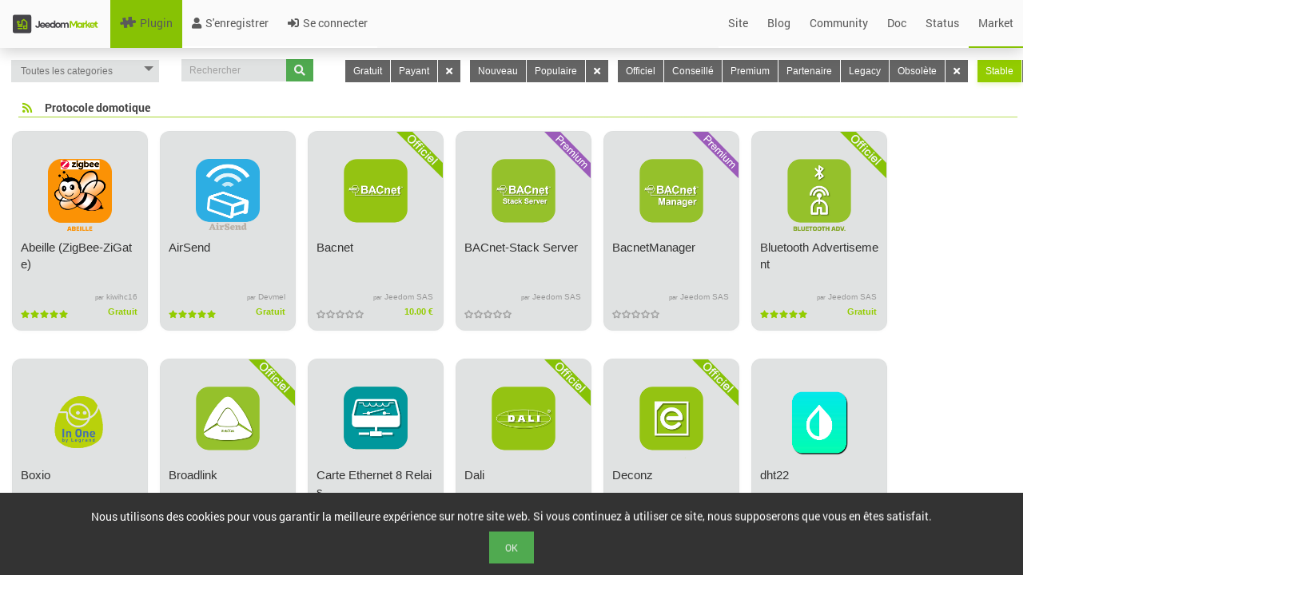

--- FILE ---
content_type: text/html; charset=UTF-8
request_url: https://market.jeedom.com/index.php?v=d&p=market&type=plugin&
body_size: 23582
content:
<!DOCTYPE html>
<html lang="fr">

<head>
  <meta charset="utf-8">
  <title>Jeedom Market</title>
  <link rel="shortcut icon" href="core/img/logo-jeedom-sans-nom-couleur-25x25.png">
  <meta name="viewport" content="width=device-width, initial-scale=1.0">
  <meta name="description" content="Le Market Jeedom permet d'ajouter des fonctions à votre système domotique grâce aux plugins proposés, ajoutant la compatibilité avec les objets connectés">
  <meta name="author" content="Jeedom SAS">
  <META HTTP-EQUIV="Pragma" CONTENT="private" />
  <META HTTP-EQUIV="Cache-Control" CONTENT="private, max-age=5400, pre-check=5400" />
  <META HTTP-EQUIV="Expires" CONTENT="Thu, 15 Jan 26 02:08:18 +0100" />
  <link rel="stylesheet" href="3rdparty/font-awesome5/css/all.min.css">
<link rel="stylesheet" href="core/css/icon/animal/style.css">
<link rel="stylesheet" href="core/css/icon/divers/style.css">
<link rel="stylesheet" href="core/css/icon/fashion/style.css">
<link rel="stylesheet" href="core/css/icon/font_market/style.css">
<link rel="stylesheet" href="core/css/icon/jeedom/style.css">
<link rel="stylesheet" href="core/css/icon/jeedom2/style.css">
<link rel="stylesheet" href="core/css/icon/jeedomapp/style.css">
<link rel="stylesheet" href="core/css/icon/loisir/style.css">
<link rel="stylesheet" href="core/css/icon/maison/style.css">
<link rel="stylesheet" href="core/css/icon/meteo/style.css">
<link rel="stylesheet" href="core/css/icon/nature/style.css">
<link rel="stylesheet" href="core/css/icon/nourriture/style.css">
<link rel="stylesheet" href="core/css/icon/personne/style.css">
<link rel="stylesheet" href="core/css/icon/securite/style.css">
<link rel="stylesheet" href="core/css/icon/techno/style.css">
<link rel="stylesheet" href="core/css/icon/transport/style.css">
<link href="3rdparty/roboto/roboto.css?md5=2037457a5803933c043ce1798fbe0045" rel="stylesheet" /><link href="3rdparty/jquery.ui/jquery-ui-bootstrap/jquery-ui.css?md5=e2d6893c9fb09eef515df121e5971136" rel="stylesheet" /><link href="desktop/css/commun.css?md5=a6dc00a1fd51ca7c181302821c8813f5" rel="stylesheet" /><link href="3rdparty/jquery.tablesorter/theme.bootstrap.css?md5=5c9e8a3a292ebe8fa76df03785253259" rel="stylesheet" /><link href="desktop/css/bootstrap.css?md5=5aa36561c5204fba9836d86f3eaea33e" rel="stylesheet" /><link href="desktop/css/desktop.main.css?md5=7f0f78d967918ade9e99435ab6033b6c" rel="stylesheet" /><script type="text/javascript" src="core/php/getJS.php?file=3rdparty/jquery/jquery.min.js&md5=12b69d0ae6c6f0c42942ae6da2896e84"></script>  <script>
    JEEDOM_AJAX_TOKEN = '';
    $.ajaxSetup({
      type: "POST",
      data: {
        jeedom_token: ''
      }
    })
  </script>
  <script type="text/javascript" src="core/php/getJS.php?file=3rdparty/php.js/php.min.js&md5=6981c4306f7339ab5eae702990d98054"></script><script type="text/javascript" src="core/php/getJS.php?file=3rdparty/bootstrap/bootstrap.min.js&md5=2f34b630ffe30ba2ff2b91e3f3c322a1"></script><script type="text/javascript" src="core/php/getJS.php?file=3rdparty/jquery.ui/jquery-ui.min.js&md5=c15b1008dec3c8967ea657a7bb4baaec"></script><script type="text/javascript" src="core/php/getJS.php?file=3rdparty/jquery.utils/jquery.utils.js&md5=d10883857a707726f63fd231d4bcdb43"></script><link href="3rdparty/jquery.utils/jquery.utils.css?md5=a43dc358e814f2b507cd4b7741485ccd" rel="stylesheet" /><script type="text/javascript" src="core/php/getJS.php?file=3rdparty/bootbox/bootbox.min.js&md5=e4a08e2c2bee577e49a3860073250d19"></script><script type="text/javascript" src="core/php/getJS.php?file=3rdparty/jwerty/jwerty.js&md5=e08d0e92897cb66978c4234f127b6999"></script><link href="3rdparty/jquery.tablesorter/theme.bootstrap.css?md5=5c9e8a3a292ebe8fa76df03785253259" rel="stylesheet" /><script type="text/javascript" src="core/php/getJS.php?file=3rdparty/jquery.tablesorter/jquery.tablesorter.min.js&md5=0f3722d1800e24867ea0360d893dff42"></script><script type="text/javascript" src="core/php/getJS.php?file=3rdparty/jquery.tablesorter/jquery.tablesorter.widgets.min.js&md5=46113f598f52740e93e10e34028a63fc"></script><script type="text/javascript" src="core/php/getJS.php?file=3rdparty/jquery.tablesorter/parsers/parser-input-select.min.js&md5=956147b4f9354872dac628378ab95019"></script><script type="text/javascript" src="core/php/getJS.php?file=3rdparty/bootstrap.rating/bootstrap.rating.js&md5=d0e1e13f02b087581b1739d49e680dde"></script><script type="text/javascript" src="core/php/getJS.php?file=3rdparty/highstock/highstock.js&md5=48d7033e2d4886114bb81df18b98ac3a"></script><script type="text/javascript" src="core/php/getJS.php?file=3rdparty/highstock/highcharts-more.js&md5=d875e2050a8486188ca6e2da4f2767cd"></script><link href="3rdparty/wow/animate.css?md5=f9ef19b8c81feae24fe5970bfadc34bb" rel="stylesheet" /><script type="text/javascript" src="core/php/getJS.php?file=3rdparty/wow/wow.min.js&md5=66d30dcfbf061e0a3f37a840ea6ee4eb"></script><script type="text/javascript" src="core/php/getJS.php?file=desktop/js/utils.js&md5=c8061440a766c66e0e0917c1b34c20d3"></script><script type="text/javascript" src="core/php/getJS.php?file=core/js/market.class.js&md5=2f3a17dd6d80fedbe2885130005c5091"></script><script type="text/javascript" src="core/php/getJS.php?file=core/js/private.class.js&md5=7e9bb2d48ad70b04521484e59ab26f1d"></script><script type="text/javascript" src="core/php/getJS.php?file=core/js/log.class.js&md5=0b65a9e07ac113c4d7ad5f7ea90210e9"></script><script type="text/javascript" src="core/php/getJS.php?file=core/js/cron.class.js&md5=e5339585dc989c7e29c7196bc460144b"></script><script type="text/javascript" src="core/php/getJS.php?file=core/js/config.class.js&md5=bcd5051083ba2e97a50a606c8bc10e22"></script><link href="desktop/css/modern-menu.css?md5=f57a93f417696a85909a83d82b5686b5" rel="stylesheet" /><script type="text/javascript" src="core/php/getJS.php?file=desktop/js/modern-menu.js&md5=7259ecb5c33f4528000c4082ad73fd75"></script><link href="core/themes/core2019_Light/desktop/core2019_Light.css" rel="stylesheet" /><link href="core/themes/core2019_Light/desktop/colors.css" rel="stylesheet" /></head>

<body>
  <header class="navbar navbar-fixed-top navbar-default modern-navbar">
    <a class="navbar-brand" href="index.php?v=d">
      <img src="core/img/logo-MARKET.svg" height="50" alt="Jeedom Market" />
    </a>
    <div class="container-fluid">
      <div class="navbar-header">
        <button class="navbar-toggle" type="button" data-toggle="collapse" data-target=".navbar-collapse">
          <span class="sr-only">Toggle navigation</span>
          <span class="icon-bar"></span>
          <span class="icon-bar"></span>
          <span class="icon-bar"></span>
        </button>
      </div>
      <nav class="navbar-collapse collapse">
        <ul class="nav navbar-nav">
          <li><a href="index.php?v=d&p=market&type=plugin"><i class="icon icon-plugin"></i> Plugin</a></li>
                                                                            <li><a href="index.php?v=d&p=register"><i class="fas fa-user"></i> S'enregistrer</a></li>
                        <li><a href="index.php?v=d&p=connection"><i class="fas fa-sign-in-alt"></i> Se connecter</a></li>
                  </ul>
        <ul class="nav navbar-nav navbar-right">
          <li><a href="https://www.jeedom.com/" target="_blank"> Site</a></li>
          <li><a href="https://blog.jeedom.com/" target="_blank"> Blog</a></li>
          <li><a href="https://community.jeedom.com/" target="_blank"> Community</a></li>
          <li><a href="https://doc.jeedom.com/" target="_blank"> Doc</a></li>
          <li><a href="https://status.jeedom.com/" target="_blank"> Status</a></li>
          <li><a href="https://market.jeedom.com/" target="_blank"> Market</a></li>
        </ul>
      </nav>
    </div>
  </header>
  <main class="container-fluid" id="div_mainContainer">
    <br />
    <div style="display: none;width : 100%" id="div_alert"></div>
    <div id="div_pageContainer">
      <script type="text/javascript" src="core/php/getJS.php?file=3rdparty/jquery.lazyload/jquery.lazyload.js&md5=7e77985180f6ae322e803a2a7b02c25c"></script><script type="text/javascript" src="core/php/getJS.php?file=3rdparty/jquery.packery/jquery.packery.js&md5=9f87f6e78c51bb3b335c5dd03280167f"></script><link href="desktop/css/market-modern.css?md5=a16ad1bccf912243cf2da838fda3a9ff" rel="stylesheet" /><script type="text/javascript" src="core/php/getJS.php?file=desktop/js/white-background.js&md5=79a8b183d7c31dbce77862531f291af0"></script><div class="row">
	<div class="col-lg-2 col-sm-12">
		<select class="form-control input-sm modern-select" id="sel_categorie" data-href='index.php?v=d&p=market&type=plugin&'>
			<option value="">Toutes les categories</option>
			<option value="automatisation">Automatisme</option><option value="other">Autre</option><option value="communication">Communication</option><option value="wellness">Confort</option><option value="energy">Energie</option><option value="monitoring">Monitoring</option><option value="multimedia">Multimédia</option><option value="weather">Météo</option><option value="nature">Nature</option><option value="devicecommunication">Objets connectés</option><option value="organization">Organisation</option><option value="home automation protocol">Passerelle domotique</option><option value="programming">Programmation</option><option value="automation protocol">Protocole domotique</option><option value="health">Santé</option><option value="security">Sécurité</option>		</select>
	</div>
	<div class="col-lg-2 col-sm-12">
		<div class="input-group">
			<input class="form-control input-sm modern-input" data-href='index.php?v=d&p=market&type=plugin&' placeholder="Rechercher" id="in_search" value="" />
			<span class="input-group-btn">
				<a class="btn btn-sm btn-success modern-btn" id="bt_search" data-href='index.php?v=d&p=market&type=plugin&'><i class="fas fa-search"></i></a>
			</span>
		</div>
	</div>

	<div class="col-lg-8 col-sm-12">
		<div class="btn-group">
			<a class="btn btn-sm btn-default " href="index.php?v=d&p=market&type=plugin&cost=free">Gratuit</a>
			<a class="btn btn-sm btn-default " href="index.php?v=d&p=market&type=plugin&cost=paying">Payant</a>
			<a class="btn btn-sm btn-default" href="index.php?v=d&p=market&type=plugin&"><i class="fas fa-times"></i></a>
		</div>
		<div class="btn-group">
			<a class="btn btn-sm btn-default " href="index.php?v=d&p=market&type=plugin&timeState=newest">Nouveau</a>
			<a class="btn btn-sm btn-default " href="index.php?v=d&p=market&type=plugin&timeState=popular">Populaire</a>
			<a class="btn btn-sm btn-default" href="index.php?v=d&p=market&type=plugin&"><i class="fas fa-times"></i></a>
		</div>
		<div class="btn-group">
			<a class="btn btn-sm btn-default " href="index.php?v=d&p=market&type=plugin&certification=Officiel">Officiel</a>
			<a class="btn btn-sm btn-default " href="index.php?v=d&p=market&type=plugin&certification=Conseillé">Conseillé</a>
			<a class="btn btn-sm btn-default " href="index.php?v=d&p=market&type=plugin&certification=Premium">Premium</a>
			<a class="btn btn-sm btn-default " href="index.php?v=d&p=market&type=plugin&certification=Partenaire">Partenaire</a>
			<a class="btn btn-sm btn-default " href="index.php?v=d&p=market&type=plugin&certification=Legacy">Legacy</a>
			<a class="btn btn-sm btn-default " href="index.php?v=d&p=market&type=plugin&certification=Obsolète">Obsolète</a>
			<a class="btn btn-sm btn-default" href="index.php?v=d&p=market&type=plugin&"><i class="fas fa-times"></i></a>
		</div>
		<div class="btn-group">
			<a class="btn btn-sm btn-default btn-primary" href="index.php?v=d&p=market&type=plugin&status=stable">Stable</a>			<a class="btn btn-sm btn-default" href="index.php?v=d&p=market&type=plugin&"><i class="fas fa-times"></i></a>
		</div>
		<div class="btn-group">
			<a class="btn btn-sm btn-default " href="index.php?v=d&p=market&type=plugin&compatibility=miniplus">Jeedomboard</a>
			<a class="btn btn-sm btn-default " href="index.php?v=d&p=market&type=plugin&compatibility=rpi">RPI</a>
			<a class="btn btn-sm btn-default " href="index.php?v=d&p=market&type=plugin&compatibility=docker">Docker</a>
			<a class="btn btn-sm btn-default " href="index.php?v=d&p=market&type=plugin&compatibility=diy">DIY</a>
			<a class="btn btn-sm btn-default " href="index.php?v=d&p=market&type=plugin&compatibility=v4">V4</a>
			<a class="btn btn-sm btn-default" href="index.php?v=d&p=market&type=plugin&"><i class="fas fa-times"></i></a>
		</div>
	</div>
</div>
<legend><i class="fas fas fa-rss"></i> Protocole domotique</legend><div class="pluginContainer"><div class="market cursor" data-market_id="3219" data-market_type="plugin"><br/><center><img src="core/img/no-image-plugin.png" data-original="filestore/market/plugin/images/Abeille_icon.png" class="lazy" /></center><span class="plugin-name">Abeille (ZigBee-ZiGate)</span><span class="plugin-author"><span class="par-text">par</span> kiwihc16</span><span class="plugin-rating"><i class="fas fa-star"></i><i class="fas fa-star"></i><i class="fas fa-star"></i><i class="fas fa-star"></i><i class="fas fa-star"></i></span><span class="plugin-price">Gratuit</span></div><div class="market cursor" data-market_id="3611" data-market_type="plugin"><br/><center><img src="core/img/no-image-plugin.png" data-original="filestore/market/plugin/images/airsend_icon.png" class="lazy" /></center><span class="plugin-name">AirSend</span><span class="plugin-author"><span class="par-text">par</span> Devmel</span><span class="plugin-rating"><i class="fas fa-star"></i><i class="fas fa-star"></i><i class="fas fa-star"></i><i class="fas fa-star"></i><i class="fas fa-star"></i></span><span class="plugin-price">Gratuit</span></div><div class="market cursor" data-market_id="4161" data-market_type="plugin"><div style="position : absolute; right : 0;top:0;width:58px;height:58px;"><img src="core/img/band_Officiel.png" /></div><br/><center><img src="core/img/no-image-plugin.png" data-original="filestore/market/plugin/images/bacnet_icon.png" class="lazy" /></center><span class="plugin-name">Bacnet</span><span class="plugin-author"><span class="par-text">par</span> Jeedom SAS</span><span class="plugin-rating"><i class="far fa-star"></i><i class="far fa-star"></i><i class="far fa-star"></i><i class="far fa-star"></i><i class="far fa-star"></i></span><span class="plugin-price">10.00 €</span></div><div class="market cursor" data-market_id="4611" data-market_type="plugin"><div style="position : absolute; right : 0;top:0;width:58px;height:58px;"><img src="core/img/band_Premium.png" /></div><br/><center><img src="core/img/no-image-plugin.png" data-original="filestore/market/plugin/images/bacnetStackServer_icon.png" class="lazy" /></center><span class="plugin-name">BACnet-Stack Server</span><span class="plugin-author"><span class="par-text">par</span> Jeedom SAS</span><span class="plugin-rating"><i class="far fa-star"></i><i class="far fa-star"></i><i class="far fa-star"></i><i class="far fa-star"></i><i class="far fa-star"></i></span><span class="plugin-price"></span></div><div class="market cursor" data-market_id="4551" data-market_type="plugin"><div style="position : absolute; right : 0;top:0;width:58px;height:58px;"><img src="core/img/band_Premium.png" /></div><br/><center><img src="core/img/no-image-plugin.png" data-original="filestore/market/plugin/images/bacnetManager_icon.png" class="lazy" /></center><span class="plugin-name">BacnetManager</span><span class="plugin-author"><span class="par-text">par</span> Jeedom SAS</span><span class="plugin-rating"><i class="far fa-star"></i><i class="far fa-star"></i><i class="far fa-star"></i><i class="far fa-star"></i><i class="far fa-star"></i></span><span class="plugin-price"></span></div><div class="market cursor" data-market_id="2554" data-market_type="plugin"><div style="position : absolute; right : 0;top:0;width:58px;height:58px;"><img src="core/img/band_Officiel.png" /></div><br/><center><img src="core/img/no-image-plugin.png" data-original="filestore/market/plugin/images/blea_icon.png" class="lazy" /></center><span class="plugin-name">Bluetooth Advertisement</span><span class="plugin-author"><span class="par-text">par</span> Jeedom SAS</span><span class="plugin-rating"><i class="fas fa-star"></i><i class="fas fa-star"></i><i class="fas fa-star"></i><i class="fas fa-star"></i><i class="fas fa-star"></i></span><span class="plugin-price">Gratuit</span></div><div class="market cursor" data-market_id="1335" data-market_type="plugin"><br/><center><img src="core/img/no-image-plugin.png" data-original="filestore/market/plugin/images/boxio_icon.png" class="lazy" /></center><span class="plugin-name">Boxio</span><span class="plugin-author"><span class="par-text">par</span> apages</span><span class="plugin-rating"><i class="far fa-star"></i><i class="far fa-star"></i><i class="far fa-star"></i><i class="far fa-star"></i><i class="far fa-star"></i></span><span class="plugin-price">Gratuit</span></div><div class="market cursor" data-market_id="2699" data-market_type="plugin"><div style="position : absolute; right : 0;top:0;width:58px;height:58px;"><img src="core/img/band_Officiel.png" /></div><br/><center><img src="core/img/no-image-plugin.png" data-original="filestore/market/plugin/images/broadlink_icon.png" class="lazy" /></center><span class="plugin-name">Broadlink</span><span class="plugin-author"><span class="par-text">par</span> Jeedom SAS</span><span class="plugin-rating"><i class="fas fa-star"></i><i class="fas fa-star"></i><i class="fas fa-star"></i><i class="fas fa-star"></i><i class="fas fa-star"></i></span><span class="plugin-price">Gratuit</span></div><div class="market cursor" data-market_id="1824" data-market_type="plugin"><br/><center><img src="core/img/no-image-plugin.png" data-original="filestore/market/plugin/images/relaynet_icon.png" class="lazy" /></center><span class="plugin-name">Carte Ethernet 8 Relais</span><span class="plugin-author"><span class="par-text">par</span> lunarok</span><span class="plugin-rating"><i class="far fa-star"></i><i class="far fa-star"></i><i class="far fa-star"></i><i class="far fa-star"></i><i class="far fa-star"></i></span><span class="plugin-price">Gratuit</span></div><div class="market cursor" data-market_id="4223" data-market_type="plugin"><div style="position : absolute; right : 0;top:0;width:58px;height:58px;"><img src="core/img/band_Officiel.png" /></div><br/><center><img src="core/img/no-image-plugin.png" data-original="filestore/market/plugin/images/dali_icon.png" class="lazy" /></center><span class="plugin-name">Dali</span><span class="plugin-author"><span class="par-text">par</span> Jeedom SAS</span><span class="plugin-rating"><i class="far fa-star"></i><i class="far fa-star"></i><i class="far fa-star"></i><i class="far fa-star"></i><i class="far fa-star"></i></span><span class="plugin-price">6.00 €</span></div><div class="market cursor" data-market_id="3610" data-market_type="plugin"><div style="position : absolute; right : 0;top:0;width:58px;height:58px;"><img src="core/img/band_Officiel.png" /></div><br/><center><img src="core/img/no-image-plugin.png" data-original="filestore/market/plugin/images/deconz_icon.png" class="lazy" /></center><span class="plugin-name">Deconz</span><span class="plugin-author"><span class="par-text">par</span> Jeedom SAS</span><span class="plugin-rating"><i class="fas fa-star"></i><i class="fas fa-star"></i><i class="fas fa-star"></i><i class="far fa-star"></i><i class="far fa-star"></i></span><span class="plugin-price">6.00 €</span></div><div class="market cursor" data-market_id="4010" data-market_type="plugin"><br/><center><img src="core/img/no-image-plugin.png" data-original="filestore/market/plugin/images/dht22_icon.png" class="lazy" /></center><span class="plugin-name">dht22</span><span class="plugin-author"><span class="par-text">par</span> linura</span><span class="plugin-rating"><i class="fas fa-star"></i><i class="fas fa-star"></i><i class="fas fa-star"></i><i class="fas fa-star"></i><i class="fas fa-star"></i></span><span class="plugin-price">Gratuit</span></div><div class="market cursor" data-market_id="342" data-market_type="plugin"><div style="position : absolute; right : 0;top:0;width:58px;height:58px;"><img src="core/img/band_Legacy.png" /></div><br/><center><img src="core/img/no-image-plugin.png" data-original="filestore/market/plugin/images/ecodevice_icon.png" class="lazy" /></center><span class="plugin-name">Ecodevice</span><span class="plugin-author"><span class="par-text">par</span> Jeedom SAS</span><span class="plugin-rating"><i class="far fa-star"></i><i class="far fa-star"></i><i class="far fa-star"></i><i class="far fa-star"></i><i class="far fa-star"></i></span><span class="plugin-price">Gratuit</span></div><div class="market cursor" data-market_id="203" data-market_type="plugin"><div style="position : absolute; right : 0;top:0;width:58px;height:58px;"><img src="core/img/band_Partenaire.png" /></div><br/><center><img src="core/img/no-image-plugin.png" data-original="filestore/market/plugin/images/eibd_icon.png" class="lazy" /></center><span class="plugin-name">EIB - KNX</span><span class="plugin-author"><span class="par-text">par</span> mika-nt28</span><span class="plugin-rating"><i class="fas fa-star"></i><i class="fas fa-star"></i><i class="fas fa-star"></i><i class="fas fa-star"></i><i class="fas fa-star"></i></span><span class="plugin-price">Gratuit</span></div><div class="market cursor" data-market_id="2622" data-market_type="plugin"><div style="position : absolute; right : 0;top:0;width:58px;height:58px;"><img src="core/img/band_Officiel.png" /></div><br/><center><img src="core/img/no-image-plugin.png" data-original="filestore/market/plugin/images/openenocean_icon.png" class="lazy" /></center><span class="plugin-name">EnOcean</span><span class="plugin-author"><span class="par-text">par</span> Jeedom SAS</span><span class="plugin-rating"><i class="fas fa-star"></i><i class="fas fa-star"></i><i class="fas fa-star"></i><i class="fas fa-star"></i><i class="far fa-star"></i></span><span class="plugin-price">6.00 €</span></div><div class="market cursor" data-market_id="2361" data-market_type="plugin"><br/><center><img src="core/img/no-image-plugin.png" data-original="filestore/market/plugin/images/espeasy_icon.png" class="lazy" /></center><span class="plugin-name">ESPeasy</span><span class="plugin-author"><span class="par-text">par</span> lunarok</span><span class="plugin-rating"><i class="fas fa-star"></i><i class="fas fa-star"></i><i class="fas fa-star"></i><i class="fas fa-star"></i><i class="far fa-star"></i></span><span class="plugin-price">Gratuit</span></div><div class="market cursor" data-market_id="3588" data-market_type="plugin"><br/><center><img src="core/img/no-image-plugin.png" data-original="filestore/market/plugin/images/fibaro_icon.png" class="lazy" /></center><span class="plugin-name">Fibaro</span><span class="plugin-author"><span class="par-text">par</span> domotiquehome</span><span class="plugin-rating"><i class="fas fa-star"></i><i class="fas fa-star"></i><i class="fas fa-star"></i><i class="fas fa-star"></i><i class="fas fa-star"></i></span><span class="plugin-price">6.00 €</span></div><div class="market cursor" data-market_id="4226" data-market_type="plugin"><br/><center><img src="core/img/no-image-plugin.png" data-original="filestore/market/plugin/images/GCE_IPX800V5_icon.png" class="lazy" /></center><span class="plugin-name">GCE IPX800V5</span><span class="plugin-author"><span class="par-text">par</span> gce_electronics</span><span class="plugin-rating"><i class="fas fa-star"></i><i class="fas fa-star"></i><i class="fas fa-star"></i><i class="fas fa-star"></i><i class="fas fa-star"></i></span><span class="plugin-price">Gratuit</span></div><div class="market cursor" data-market_id="2932" data-market_type="plugin"><br/><center><img src="core/img/no-image-plugin.png" data-original="filestore/market/plugin/images/globalcache_icon.png" class="lazy" /></center><span class="plugin-name">Global Cache</span><span class="plugin-author"><span class="par-text">par</span> mika-nt28</span><span class="plugin-rating"><i class="far fa-star"></i><i class="far fa-star"></i><i class="far fa-star"></i><i class="far fa-star"></i><i class="far fa-star"></i></span><span class="plugin-price">Gratuit</span></div><div class="market cursor" data-market_id="4294" data-market_type="plugin"><br/><center><img src="core/img/no-image-plugin.png" data-original="filestore/market/plugin/images/homecenter3_icon.png" class="lazy" /></center><span class="plugin-name">HomeCenter3</span><span class="plugin-author"><span class="par-text">par</span> HC-Domotique</span><span class="plugin-rating"><i class="far fa-star"></i><i class="far fa-star"></i><i class="far fa-star"></i><i class="far fa-star"></i><i class="far fa-star"></i></span><span class="plugin-price">6.00 €</span></div><div class="market cursor" data-market_id="3919" data-market_type="plugin"><br/><center><img src="core/img/no-image-plugin.png" data-original="filestore/market/plugin/images/hkControl_icon.png" class="lazy" /></center><span class="plugin-name">Homekit Network Devices Control</span><span class="plugin-author"><span class="par-text">par</span> Nebz</span><span class="plugin-rating"><i class="fas fa-star"></i><i class="fas fa-star"></i><i class="fas fa-star"></i><i class="fas fa-star"></i><i class="fas fa-star"></i></span><span class="plugin-price">6.00 €</span></div><div class="market cursor" data-market_id="2046" data-market_type="plugin"><div style="position : absolute; right : 0;top:0;width:58px;height:58px;"><img src="core/img/band_Officiel.png" /></div><br/><center><img src="core/img/no-image-plugin.png" data-original="filestore/market/plugin/images/ipx800v4_icon.png" class="lazy" /></center><span class="plugin-name">IPX 800 v4</span><span class="plugin-author"><span class="par-text">par</span> Jeedom SAS</span><span class="plugin-rating"><i class="fas fa-star"></i><i class="fas fa-star"></i><i class="fas fa-star"></i><i class="fas fa-star"></i><i class="fas fa-star"></i></span><span class="plugin-price">2.00 €</span></div><div class="market cursor" data-market_id="1194" data-market_type="plugin"><div style="position : absolute; right : 0;top:0;width:58px;height:58px;"><img src="core/img/band_Legacy.png" /></div><br/><center><img src="core/img/no-image-plugin.png" data-original="filestore/market/plugin/images/ipx800v2_icon.png" class="lazy" /></center><span class="plugin-name">IPX800 v2</span><span class="plugin-author"><span class="par-text">par</span> Jeedom SAS</span><span class="plugin-rating"><i class="far fa-star"></i><i class="far fa-star"></i><i class="far fa-star"></i><i class="far fa-star"></i><i class="far fa-star"></i></span><span class="plugin-price">Gratuit</span></div><div class="market cursor" data-market_id="344" data-market_type="plugin"><div style="position : absolute; right : 0;top:0;width:58px;height:58px;"><img src="core/img/band_Legacy.png" /></div><br/><center><img src="core/img/no-image-plugin.png" data-original="filestore/market/plugin/images/ipx800_icon.png" class="lazy" /></center><span class="plugin-name">Ipx800 V3</span><span class="plugin-author"><span class="par-text">par</span> Jeedom SAS</span><span class="plugin-rating"><i class="fas fa-star"></i><i class="far fa-star"></i><i class="far fa-star"></i><i class="far fa-star"></i><i class="far fa-star"></i></span><span class="plugin-price">Gratuit</span></div><div class="market cursor" data-market_id="3757" data-market_type="plugin"><br/><center><img src="core/img/no-image-plugin.png" data-original="filestore/market/plugin/images/jeedore_icon.png" class="lazy" /></center><span class="plugin-name">JeeDore</span><span class="plugin-author"><span class="par-text">par</span> leli</span><span class="plugin-rating"><i class="fas fa-star"></i><i class="fas fa-star"></i><i class="far fa-star"></i><i class="far fa-star"></i><i class="far fa-star"></i></span><span class="plugin-price">8.00 €</span></div><div class="market cursor" data-market_id="2064" data-market_type="plugin"><br/><center><img src="core/img/no-image-plugin.png" data-original="filestore/market/plugin/images/jeedouino_icon.png" class="lazy" /></center><span class="plugin-name">Jeedouino</span><span class="plugin-author"><span class="par-text">par</span> revlys</span><span class="plugin-rating"><i class="fas fa-star"></i><i class="fas fa-star"></i><i class="fas fa-star"></i><i class="fas fa-star"></i><i class="fas fa-star"></i></span><span class="plugin-price">Gratuit</span></div><div class="market cursor" data-market_id="3822" data-market_type="plugin"><br/><center><img src="core/img/no-image-plugin.png" data-original="filestore/market/plugin/images/JeeMySensors_icon.png" class="lazy" /></center><span class="plugin-name">JeeMySensors</span><span class="plugin-author"><span class="par-text">par</span> totoff974</span><span class="plugin-rating"><i class="far fa-star"></i><i class="far fa-star"></i><i class="far fa-star"></i><i class="far fa-star"></i><i class="far fa-star"></i></span><span class="plugin-price">Gratuit</span></div><div class="market cursor" data-market_id="2487" data-market_type="plugin"><br/><center><img src="core/img/no-image-plugin.png" data-original="filestore/market/plugin/images/JeePlcBus_icon.png" class="lazy" /></center><span class="plugin-name">JeePlcBus</span><span class="plugin-author"><span class="par-text">par</span> totoff974</span><span class="plugin-rating"><i class="far fa-star"></i><i class="far fa-star"></i><i class="far fa-star"></i><i class="far fa-star"></i><i class="far fa-star"></i></span><span class="plugin-price">Gratuit</span></div><div class="market cursor" data-market_id="4351" data-market_type="plugin"><div style="position : absolute; right : 0;top:0;width:58px;height:58px;"><img src="core/img/band_Officiel.png" /></div><br/><center><img src="core/img/no-image-plugin.png" data-original="filestore/market/plugin/images/z2m_icon.png" class="lazy" /></center><span class="plugin-name">JeeZigbee</span><span class="plugin-author"><span class="par-text">par</span> Jeedom SAS</span><span class="plugin-rating"><i class="fas fa-star"></i><i class="fas fa-star"></i><i class="fas fa-star"></i><i class="far fa-star"></i><i class="far fa-star"></i></span><span class="plugin-price">6.00 €</span></div><div class="market cursor" data-market_id="3166" data-market_type="plugin"><br/><center><img src="core/img/no-image-plugin.png" data-original="filestore/market/plugin/images/jMQTT_icon.png" class="lazy" /></center><span class="plugin-name">jMQTT</span><span class="plugin-author"><span class="par-text">par</span> Bad</span><span class="plugin-rating"><i class="fas fa-star"></i><i class="fas fa-star"></i><i class="fas fa-star"></i><i class="fas fa-star"></i><i class="fas fa-star"></i></span><span class="plugin-price">Gratuit</span></div><div class="market cursor" data-market_id="3558" data-market_type="plugin"><br/><center><img src="core/img/no-image-plugin.png" data-original="filestore/market/plugin/images/klf200_icon.png" class="lazy" /></center><span class="plugin-name">KLF 200</span><span class="plugin-author"><span class="par-text">par</span> lunarok</span><span class="plugin-rating"><i class="fas fa-star"></i><i class="fas fa-star"></i><i class="fas fa-star"></i><i class="fas fa-star"></i><i class="far fa-star"></i></span><span class="plugin-price">8.00 €</span></div><div class="market cursor" data-market_id="3407" data-market_type="plugin"><br/><center><img src="core/img/no-image-plugin.png" data-original="filestore/market/plugin/images/kmtronic_icon.png" class="lazy" /></center><span class="plugin-name">KMTronic Web Relay</span><span class="plugin-author"><span class="par-text">par</span> lunarok</span><span class="plugin-rating"><i class="far fa-star"></i><i class="far fa-star"></i><i class="far fa-star"></i><i class="far fa-star"></i><i class="far fa-star"></i></span><span class="plugin-price">Gratuit</span></div><div class="market cursor" data-market_id="1948" data-market_type="plugin"><br/><center><img src="core/img/no-image-plugin.png" data-original="filestore/market/plugin/images/Lecteur_IR_icon.png" class="lazy" /></center><span class="plugin-name">Lecteur IR V3</span><span class="plugin-author"><span class="par-text">par</span> Patrick</span><span class="plugin-rating"><i class="fas fa-star"></i><i class="fas fa-star"></i><i class="fas fa-star"></i><i class="fas fa-star"></i><i class="fas fa-star"></i></span><span class="plugin-price">Gratuit</span></div><div class="market cursor" data-market_id="3759" data-market_type="plugin"><br/><center><img src="core/img/no-image-plugin.png" data-original="filestore/market/plugin/images/loranode_icon.png" class="lazy" /></center><span class="plugin-name">LoRa Node for TTN (The Things Network)</span><span class="plugin-author"><span class="par-text">par</span> MrGreen</span><span class="plugin-rating"><i class="far fa-star"></i><i class="far fa-star"></i><i class="far fa-star"></i><i class="far fa-star"></i><i class="far fa-star"></i></span><span class="plugin-price">5.00 €</span></div><div class="market cursor" data-market_id="4146" data-market_type="plugin"><div style="position : absolute; right : 0;top:0;width:58px;height:58px;"><img src="core/img/band_Officiel.png" /></div><br/><center><img src="core/img/no-image-plugin.png" data-original="filestore/market/plugin/images/lorapayload_icon.png" class="lazy" /></center><span class="plugin-name">Lora Payload</span><span class="plugin-author"><span class="par-text">par</span> Jeedom SAS</span><span class="plugin-rating"><i class="far fa-star"></i><i class="far fa-star"></i><i class="far fa-star"></i><i class="far fa-star"></i><i class="far fa-star"></i></span><span class="plugin-price">Gratuit</span></div><div class="market cursor" data-market_id="3768" data-market_type="plugin"><br/><center><img src="core/img/no-image-plugin.png" data-original="filestore/market/plugin/images/lorattngw_icon.png" class="lazy" /></center><span class="plugin-name">LoRa TTN RPI GateWay</span><span class="plugin-author"><span class="par-text">par</span> MrGreen</span><span class="plugin-rating"><i class="far fa-star"></i><i class="far fa-star"></i><i class="far fa-star"></i><i class="far fa-star"></i><i class="far fa-star"></i></span><span class="plugin-price">Gratuit</span></div><div class="market cursor" data-market_id="1924" data-market_type="plugin"><br/><center><img src="core/img/no-image-plugin.png" data-original="filestore/market/plugin/images/maxcube_icon.png" class="lazy" /></center><span class="plugin-name">MaxCube</span><span class="plugin-author"><span class="par-text">par</span> fensoft</span><span class="plugin-rating"><i class="far fa-star"></i><i class="far fa-star"></i><i class="far fa-star"></i><i class="far fa-star"></i><i class="far fa-star"></i></span><span class="plugin-price">Gratuit</span></div><div class="market cursor" data-market_id="359" data-market_type="plugin"><br/><center><img src="core/img/no-image-plugin.png" data-original="filestore/market/plugin/images/mochad_icon.png" class="lazy" /></center><span class="plugin-name">Mochad - X10</span><span class="plugin-author"><span class="par-text">par</span> mika-nt28</span><span class="plugin-rating"><i class="far fa-star"></i><i class="far fa-star"></i><i class="far fa-star"></i><i class="far fa-star"></i><i class="far fa-star"></i></span><span class="plugin-price">Gratuit</span></div><div class="market cursor" data-market_id="4267" data-market_type="plugin"><div style="position : absolute; right : 0;top:0;width:58px;height:58px;"><img src="core/img/band_Officiel.png" /></div><br/><center><img src="core/img/no-image-plugin.png" data-original="filestore/market/plugin/images/modbus_icon.png" class="lazy" /></center><span class="plugin-name">Modbus</span><span class="plugin-author"><span class="par-text">par</span> Jeedom SAS</span><span class="plugin-rating"><i class="fas fa-star"></i><i class="fas fa-star"></i><i class="fas fa-star"></i><i class="fas fa-star"></i><i class="fas fa-star"></i></span><span class="plugin-price">10.00 €</span></div><div class="market cursor" data-market_id="4309" data-market_type="plugin"><br/><center><img src="core/img/no-image-plugin.png" data-original="filestore/market/plugin/images/modbus2mqtt_icon.png" class="lazy" /></center><span class="plugin-name">Modbus2MQTT</span><span class="plugin-author"><span class="par-text">par</span> Mips</span><span class="plugin-rating"><i class="far fa-star"></i><i class="far fa-star"></i><i class="far fa-star"></i><i class="far fa-star"></i><i class="far fa-star"></i></span><span class="plugin-price">2.00 €</span></div><div class="market cursor" data-market_id="1352" data-market_type="plugin"><br/><center><img src="core/img/no-image-plugin.png" data-original="filestore/market/plugin/images/MQTT_icon.png" class="lazy" /></center><span class="plugin-name">MQTT</span><span class="plugin-author"><span class="par-text">par</span> lunarok</span><span class="plugin-rating"><i class="far fa-star"></i><i class="far fa-star"></i><i class="far fa-star"></i><i class="far fa-star"></i><i class="far fa-star"></i></span><span class="plugin-price">Gratuit</span></div><div class="market cursor" data-market_id="4555" data-market_type="plugin"><br/><center><img src="core/img/no-image-plugin.png" data-original="filestore/market/plugin/images/blescanner_icon.png" class="lazy" /></center><span class="plugin-name">MQTT BLE Scanner</span><span class="plugin-author"><span class="par-text">par</span> lxrootard</span><span class="plugin-rating"><i class="far fa-star"></i><i class="far fa-star"></i><i class="far fa-star"></i><i class="far fa-star"></i><i class="far fa-star"></i></span><span class="plugin-price">Gratuit</span></div><div class="market cursor" data-market_id="4429" data-market_type="plugin"><br/><center><img src="core/img/no-image-plugin.png" data-original="filestore/market/plugin/images/MQTTDiscovery_icon.png" class="lazy" /></center><span class="plugin-name">MQTTDiscovery</span><span class="plugin-author"><span class="par-text">par</span> Mips</span><span class="plugin-rating"><i class="fas fa-star"></i><i class="fas fa-star"></i><i class="fas fa-star"></i><i class="fas fa-star"></i><i class="fas fa-star"></i></span><span class="plugin-price">5.00 €</span></div><div class="market cursor" data-market_id="2445" data-market_type="plugin"><br/><center><img src="core/img/no-image-plugin.png" data-original="filestore/market/plugin/images/myhome_icon.png" class="lazy" /></center><span class="plugin-name">Myhome</span><span class="plugin-author"><span class="par-text">par</span> apages</span><span class="plugin-rating"><i class="far fa-star"></i><i class="far fa-star"></i><i class="far fa-star"></i><i class="far fa-star"></i><i class="far fa-star"></i></span><span class="plugin-price">Gratuit</span></div><div class="market cursor" data-market_id="3107" data-market_type="plugin"><div style="position : absolute; right : 0;top:0;width:58px;height:58px;"><img src="core/img/band_Officiel.png" /></div><br/><center><img src="core/img/no-image-plugin.png" data-original="filestore/market/plugin/images/myhomescs_icon.png" class="lazy" /></center><span class="plugin-name">MyhomeSCS</span><span class="plugin-author"><span class="par-text">par</span> Jeedom SAS</span><span class="plugin-rating"><i class="far fa-star"></i><i class="far fa-star"></i><i class="far fa-star"></i><i class="far fa-star"></i><i class="far fa-star"></i></span><span class="plugin-price">7.00 €</span></div><div class="market cursor" data-market_id="3858" data-market_type="plugin"><br/><center><img src="core/img/no-image-plugin.png" data-original="filestore/market/plugin/images/mymodbus_icon.png" class="lazy" /></center><span class="plugin-name">MyModbus</span><span class="plugin-author"><span class="par-text">par</span> Michel_F</span><span class="plugin-rating"><i class="fas fa-star"></i><i class="fas fa-star"></i><i class="fas fa-star"></i><i class="fas fa-star"></i><i class="fas fa-star"></i></span><span class="plugin-price">Gratuit</span></div><div class="market cursor" data-market_id="999" data-market_type="plugin"><br/><center><img src="core/img/no-image-plugin.png" data-original="filestore/market/plugin/images/mySensors_icon.png" class="lazy" /></center><span class="plugin-name">mySensors</span><span class="plugin-author"><span class="par-text">par</span> lunarok</span><span class="plugin-rating"><i class="fas fa-star"></i><i class="fas fa-star"></i><i class="fas fa-star"></i><i class="fas fa-star"></i><i class="fas fa-star"></i></span><span class="plugin-price">Gratuit</span></div><div class="market cursor" data-market_id="4256" data-market_type="plugin"><br/><center><img src="core/img/no-image-plugin.png" data-original="filestore/market/plugin/images/tcpkp_icon.png" class="lazy" /></center><span class="plugin-name">Niren TcpKpI8O8</span><span class="plugin-author"><span class="par-text">par</span> lefilliatre</span><span class="plugin-rating"><i class="fas fa-star"></i><i class="fas fa-star"></i><i class="fas fa-star"></i><i class="fas fa-star"></i><i class="fas fa-star"></i></span><span class="plugin-price">2.00 €</span></div><div class="market cursor" data-market_id="3917" data-market_type="plugin"><div style="position : absolute; right : 0;top:0;width:58px;height:58px;"><img src="core/img/band_Officiel.png" /></div><br/><center><img src="core/img/no-image-plugin.png" data-original="filestore/market/plugin/images/beagle_icon.png" class="lazy" /></center><span class="plugin-name">Odace SFSP</span><span class="plugin-author"><span class="par-text">par</span> Jeedom SAS</span><span class="plugin-rating"><i class="far fa-star"></i><i class="far fa-star"></i><i class="far fa-star"></i><i class="far fa-star"></i><i class="far fa-star"></i></span><span class="plugin-price">10.00 €</span></div><div class="market cursor" data-market_id="2280" data-market_type="plugin"><br/><center><img src="core/img/no-image-plugin.png" data-original="filestore/market/plugin/images/plugwise_icon.png" class="lazy" /></center><span class="plugin-name">Plugwise</span><span class="plugin-author"><span class="par-text">par</span> DavZero</span><span class="plugin-rating"><i class="far fa-star"></i><i class="far fa-star"></i><i class="far fa-star"></i><i class="far fa-star"></i><i class="far fa-star"></i></span><span class="plugin-price">4.00 €</span></div><div class="market cursor" data-market_id="4251" data-market_type="plugin"><br/><center><img src="core/img/no-image-plugin.png" data-original="filestore/market/plugin/images/PoeleAgua_icon.png" class="lazy" /></center><span class="plugin-name">Poêle Agua IOT Micronova navel 2.0</span><span class="plugin-author"><span class="par-text">par</span> lefilliatre</span><span class="plugin-rating"><i class="fas fa-star"></i><i class="fas fa-star"></i><i class="fas fa-star"></i><i class="fas fa-star"></i><i class="fas fa-star"></i></span><span class="plugin-price">4.00 €</span></div><div class="market cursor" data-market_id="1832" data-market_type="plugin"><br/><center><img src="core/img/no-image-plugin.png" data-original="filestore/market/plugin/images/rcswitch_icon.png" class="lazy" /></center><span class="plugin-name">Rcswitch</span><span class="plugin-author"><span class="par-text">par</span> sephyroth67</span><span class="plugin-rating"><i class="far fa-star"></i><i class="far fa-star"></i><i class="far fa-star"></i><i class="far fa-star"></i><i class="far fa-star"></i></span><span class="plugin-price">Gratuit</span></div><div class="market cursor" data-market_id="1981" data-market_type="plugin"><br/><center><img src="core/img/no-image-plugin.png" data-original="filestore/market/plugin/images/rflink_icon.png" class="lazy" /></center><span class="plugin-name">RFLink</span><span class="plugin-author"><span class="par-text">par</span> lunarok</span><span class="plugin-rating"><i class="fas fa-star"></i><i class="fas fa-star"></i><i class="fas fa-star"></i><i class="fas fa-star"></i><i class="far fa-star"></i></span><span class="plugin-price">5.00 €</span></div><div class="market cursor" data-market_id="3349" data-market_type="plugin"><div style="position : absolute; right : 0;top:0;width:58px;height:58px;"><img src="core/img/band_Officiel.png" /></div><br/><center><img src="core/img/no-image-plugin.png" data-original="filestore/market/plugin/images/rfplayer2_icon.png" class="lazy" /></center><span class="plugin-name">RfPlayer2</span><span class="plugin-author"><span class="par-text">par</span> Jeedom SAS</span><span class="plugin-rating"><i class="far fa-star"></i><i class="far fa-star"></i><i class="far fa-star"></i><i class="far fa-star"></i><i class="far fa-star"></i></span><span class="plugin-price">6.00 €</span></div><div class="market cursor" data-market_id="52" data-market_type="plugin"><div style="position : absolute; right : 0;top:0;width:58px;height:58px;"><img src="core/img/band_Officiel.png" /></div><br/><center><img src="core/img/no-image-plugin.png" data-original="filestore/market/plugin/images/rfxcom_icon.png" class="lazy" /></center><span class="plugin-name">RFXcom</span><span class="plugin-author"><span class="par-text">par</span> Jeedom SAS</span><span class="plugin-rating"><i class="fas fa-star"></i><i class="fas fa-star"></i><i class="fas fa-star"></i><i class="fas fa-star"></i><i class="far fa-star"></i></span><span class="plugin-price">4.00 €</span></div><div class="market cursor" data-market_id="3637" data-market_type="plugin"><br/><center><img src="core/img/no-image-plugin.png" data-original="filestore/market/plugin/images/rpict_icon.png" class="lazy" /></center><span class="plugin-name">RPICT (rpict)</span><span class="plugin-author"><span class="par-text">par</span> tlier</span><span class="plugin-rating"><i class="fas fa-star"></i><i class="fas fa-star"></i><i class="far fa-star"></i><i class="far fa-star"></i><i class="far fa-star"></i></span><span class="plugin-price">Gratuit</span></div><div class="market cursor" data-market_id="3548" data-market_type="plugin"><br/><center><img src="core/img/no-image-plugin.png" data-original="filestore/market/plugin/images/shelly_icon.png" class="lazy" /></center><span class="plugin-name">Shelly</span><span class="plugin-author"><span class="par-text">par</span> lunarok</span><span class="plugin-rating"><i class="fas fa-star"></i><i class="fas fa-star"></i><i class="fas fa-star"></i><i class="far fa-star"></i><i class="far fa-star"></i></span><span class="plugin-price">5.00 €</span></div><div class="market cursor" data-market_id="3994" data-market_type="plugin"><br/><center><img src="core/img/no-image-plugin.png" data-original="filestore/market/plugin/images/siapro_icon.png" class="lazy" /></center><span class="plugin-name">SIA Pro</span><span class="plugin-author"><span class="par-text">par</span> thanaus</span><span class="plugin-rating"><i class="fas fa-star"></i><i class="fas fa-star"></i><i class="fas fa-star"></i><i class="fas fa-star"></i><i class="fas fa-star"></i></span><span class="plugin-price">4.00 €</span></div><div class="market cursor" data-market_id="4450" data-market_type="plugin"><br/><center><img src="core/img/no-image-plugin.png" data-original="filestore/market/plugin/images/tahomalocalapi_icon.png" class="lazy" /></center><span class="plugin-name">Somfy local api</span><span class="plugin-author"><span class="par-text">par</span> chris94440</span><span class="plugin-rating"><i class="far fa-star"></i><i class="far fa-star"></i><i class="far fa-star"></i><i class="far fa-star"></i><i class="far fa-star"></i></span><span class="plugin-price">Gratuit</span></div><div class="market cursor" data-market_id="296" data-market_type="plugin"><br/><center><img src="core/img/no-image-plugin.png" data-original="filestore/market/plugin/images/Store.jpg" class="lazy" /></center><span class="plugin-name">Store</span><span class="plugin-author"><span class="par-text">par</span> goubs</span><span class="plugin-rating"><i class="far fa-star"></i><i class="far fa-star"></i><i class="far fa-star"></i><i class="far fa-star"></i><i class="far fa-star"></i></span><span class="plugin-price">Gratuit</span></div><div class="market cursor" data-market_id="1719" data-market_type="plugin"><br/><center><img src="core/img/no-image-plugin.png" data-original="filestore/market/plugin/images/tahoma_icon.png" class="lazy" /></center><span class="plugin-name">Tahoma</span><span class="plugin-author"><span class="par-text">par</span> redbug</span><span class="plugin-rating"><i class="fas fa-star"></i><i class="fas fa-star"></i><i class="fas fa-star"></i><i class="far fa-star"></i><i class="far fa-star"></i></span><span class="plugin-price">8.00 €</span></div><div class="market cursor" data-market_id="260" data-market_type="plugin"><br/><center><img src="core/img/no-image-plugin.png" data-original="filestore/market/plugin/images/teleinfo_icon.png" class="lazy" /></center><span class="plugin-name">TeleInfo</span><span class="plugin-author"><span class="par-text">par</span> Noyax37</span><span class="plugin-rating"><i class="fas fa-star"></i><i class="fas fa-star"></i><i class="fas fa-star"></i><i class="fas fa-star"></i><i class="fas fa-star"></i></span><span class="plugin-price">Gratuit</span></div><div class="market cursor" data-market_id="4155" data-market_type="plugin"><br/><center><img src="core/img/no-image-plugin.png" data-original="filestore/market/plugin/images/TricomPlugIn_icon.png" class="lazy" /></center><span class="plugin-name">Tricom Jeedom</span><span class="plugin-author"><span class="par-text">par</span> RudyStamanne</span><span class="plugin-rating"><i class="far fa-star"></i><i class="far fa-star"></i><i class="far fa-star"></i><i class="far fa-star"></i><i class="far fa-star"></i></span><span class="plugin-price">Gratuit</span></div><div class="market cursor" data-market_id="1578" data-market_type="plugin"><br/><center><img src="core/img/no-image-plugin.png" data-original="filestore/market/plugin/images/unipi_icon.png" class="lazy" /></center><span class="plugin-name">UniPi</span><span class="plugin-author"><span class="par-text">par</span> lunarok</span><span class="plugin-rating"><i class="far fa-star"></i><i class="far fa-star"></i><i class="far fa-star"></i><i class="far fa-star"></i><i class="far fa-star"></i></span><span class="plugin-price">Gratuit</span></div><div class="market cursor" data-market_id="2380" data-market_type="plugin"><br/><center><img src="core/img/no-image-plugin.png" data-original="filestore/market/plugin/images/upnp_icon.png" class="lazy" /></center><span class="plugin-name">UPnP</span><span class="plugin-author"><span class="par-text">par</span> DavZero</span><span class="plugin-rating"><i class="far fa-star"></i><i class="far fa-star"></i><i class="far fa-star"></i><i class="far fa-star"></i><i class="far fa-star"></i></span><span class="plugin-price">4.00 €</span></div><div class="market cursor" data-market_id="2600" data-market_type="plugin"><div style="position : absolute; right : 0;top:0;width:58px;height:58px;"><img src="core/img/band_Officiel.png" /></div><br/><center><img src="core/img/no-image-plugin.png" data-original="filestore/market/plugin/images/wattlet_icon.png" class="lazy" /></center><span class="plugin-name">Wattlet</span><span class="plugin-author"><span class="par-text">par</span> Jeedom SAS</span><span class="plugin-rating"><i class="far fa-star"></i><i class="far fa-star"></i><i class="far fa-star"></i><i class="far fa-star"></i><i class="far fa-star"></i></span><span class="plugin-price">Gratuit</span></div><div class="market cursor" data-market_id="2723" data-market_type="plugin"><br/><center><img src="core/img/no-image-plugin.png" data-original="filestore/market/plugin/images/xiaomihome_icon.png" class="lazy" /></center><span class="plugin-name">Xiaomi Home</span><span class="plugin-author"><span class="par-text">par</span> lunarok</span><span class="plugin-rating"><i class="fas fa-star"></i><i class="fas fa-star"></i><i class="fas fa-star"></i><i class="far fa-star"></i><i class="far fa-star"></i></span><span class="plugin-price">7.00 €</span></div><div class="market cursor" data-market_id="6" data-market_type="plugin"><div style="position : absolute; right : 0;top:0;width:58px;height:58px;"><img src="core/img/band_Officiel.png" /></div><br/><center><img src="core/img/no-image-plugin.png" data-original="filestore/market/plugin/images/xpl_icon.png" class="lazy" /></center><span class="plugin-name">xPL</span><span class="plugin-author"><span class="par-text">par</span> Jeedom SAS</span><span class="plugin-rating"><i class="far fa-star"></i><i class="far fa-star"></i><i class="far fa-star"></i><i class="far fa-star"></i><i class="far fa-star"></i></span><span class="plugin-price">Gratuit</span></div><div class="market cursor" data-market_id="4306" data-market_type="plugin"><div style="position : absolute; right : 0;top:0;width:58px;height:58px;"><img src="core/img/band_Officiel.png" /></div><br/><center><img src="core/img/no-image-plugin.png" data-original="filestore/market/plugin/images/zwavejs_icon.png" class="lazy" /></center><span class="plugin-name">Z-Wave JS</span><span class="plugin-author"><span class="par-text">par</span> Jeedom SAS</span><span class="plugin-rating"><i class="fas fa-star"></i><i class="fas fa-star"></i><i class="fas fa-star"></i><i class="fas fa-star"></i><i class="fas fa-star"></i></span><span class="plugin-price">Gratuit</span></div><div class="market cursor" data-market_id="3186" data-market_type="plugin"><br/><center><img src="core/img/no-image-plugin.png" data-original="filestore/market/plugin/images/zigate_icon.png" class="lazy" /></center><span class="plugin-name">ZiGate</span><span class="plugin-author"><span class="par-text">par</span> doudz</span><span class="plugin-rating"><i class="far fa-star"></i><i class="far fa-star"></i><i class="far fa-star"></i><i class="far fa-star"></i><i class="far fa-star"></i></span><span class="plugin-price">Gratuit</span></div><div class="market cursor" data-market_id="4140" data-market_type="plugin"><br/><center><img src="core/img/no-image-plugin.png" data-original="filestore/market/plugin/images/zigbee2mqtt_icon.png" class="lazy" /></center><span class="plugin-name">ZigbeeLinker (Zigbee2mqtt pour Jeedom)</span><span class="plugin-author"><span class="par-text">par</span> MrGreen</span><span class="plugin-rating"><i class="fas fa-star"></i><i class="fas fa-star"></i><i class="fas fa-star"></i><i class="fas fa-star"></i><i class="far fa-star"></i></span><span class="plugin-price">6.00 €</span></div><div class="market cursor" data-market_id="3417" data-market_type="plugin"><br/><center><img src="core/img/no-image-plugin.png" data-original="filestore/market/plugin/images/zmwebrelay_icon.png" class="lazy" /></center><span class="plugin-name">ZmWebRelay</span><span class="plugin-author"><span class="par-text">par</span> steph37</span><span class="plugin-rating"><i class="fas fa-star"></i><i class="fas fa-star"></i><i class="fas fa-star"></i><i class="fas fa-star"></i><i class="fas fa-star"></i></span><span class="plugin-price">4.00 €</span></div></div><legend><i class="fas fas fa-magic"></i> Automatisme</legend><div class="pluginContainer"><div class="market cursor" data-market_id="2903" data-market_type="plugin"><br/><center><img src="core/img/no-image-plugin.png" data-original="filestore/market/plugin/images/arrosageAuto_icon.png" class="lazy" /></center><span class="plugin-name">Arrosage automatique</span><span class="plugin-author"><span class="par-text">par</span> mika-nt28</span><span class="plugin-rating"><i class="far fa-star"></i><i class="far fa-star"></i><i class="far fa-star"></i><i class="far fa-star"></i><i class="far fa-star"></i></span><span class="plugin-price">Gratuit</span></div><div class="market cursor" data-market_id="4176" data-market_type="plugin"><br/><center><img src="core/img/no-image-plugin.png" data-original="filestore/market/plugin/images/llamalab_icon.png" class="lazy" /></center><span class="plugin-name">Automate</span><span class="plugin-author"><span class="par-text">par</span> lunarok</span><span class="plugin-rating"><i class="far fa-star"></i><i class="far fa-star"></i><i class="far fa-star"></i><i class="far fa-star"></i><i class="far fa-star"></i></span><span class="plugin-price">Gratuit</span></div><div class="market cursor" data-market_id="3878" data-market_type="plugin"><br/><center><img src="core/img/no-image-plugin.png" data-original="filestore/market/plugin/images/mailbox_icon.png" class="lazy" /></center><span class="plugin-name">Boite à lettres</span><span class="plugin-author"><span class="par-text">par</span> baubry</span><span class="plugin-rating"><i class="fas fa-star"></i><i class="fas fa-star"></i><i class="fas fa-star"></i><i class="fas fa-star"></i><i class="fas fa-star"></i></span><span class="plugin-price">2.00 €</span></div><div class="market cursor" data-market_id="4173" data-market_type="plugin"><br/><center><img src="core/img/no-image-plugin.png" data-original="filestore/market/plugin/images/deepstack_icon.png" class="lazy" /></center><span class="plugin-name">DeepStack</span><span class="plugin-author"><span class="par-text">par</span> lunarok</span><span class="plugin-rating"><i class="far fa-star"></i><i class="far fa-star"></i><i class="far fa-star"></i><i class="far fa-star"></i><i class="far fa-star"></i></span><span class="plugin-price">5.00 €</span></div><div class="market cursor" data-market_id="3450" data-market_type="plugin"><br/><center><img src="core/img/no-image-plugin.png" data-original="filestore/market/plugin/images/eleroha_icon.png" class="lazy" /></center><span class="plugin-name">Eleroha</span><span class="plugin-author"><span class="par-text">par</span> openhomeautomation</span><span class="plugin-rating"><i class="far fa-star"></i><i class="far fa-star"></i><i class="far fa-star"></i><i class="far fa-star"></i><i class="far fa-star"></i></span><span class="plugin-price">Gratuit</span></div><div class="market cursor" data-market_id="4396" data-market_type="plugin"><br/><center><img src="core/img/no-image-plugin.png" data-original="filestore/market/plugin/images/porte_icon.png" class="lazy" /></center><span class="plugin-name">Gestion de porte</span><span class="plugin-author"><span class="par-text">par</span> mika-nt28</span><span class="plugin-rating"><i class="far fa-star"></i><i class="far fa-star"></i><i class="far fa-star"></i><i class="far fa-star"></i><i class="far fa-star"></i></span><span class="plugin-price">Gratuit</span></div><div class="market cursor" data-market_id="2527" data-market_type="plugin"><br/><center><img src="core/img/no-image-plugin.png" data-original="filestore/market/plugin/images/stock_icon.png" class="lazy" /></center><span class="plugin-name">Gestion de Stock</span><span class="plugin-author"><span class="par-text">par</span> lunarok</span><span class="plugin-rating"><i class="far fa-star"></i><i class="far fa-star"></i><i class="far fa-star"></i><i class="far fa-star"></i><i class="far fa-star"></i></span><span class="plugin-price">Gratuit</span></div><div class="market cursor" data-market_id="2612" data-market_type="plugin"><br/><center><img src="core/img/no-image-plugin.png" data-original="filestore/market/plugin/images/Volets_icon.png" class="lazy" /></center><span class="plugin-name">Gestion des Volets</span><span class="plugin-author"><span class="par-text">par</span> mika-nt28</span><span class="plugin-rating"><i class="fas fa-star"></i><i class="fas fa-star"></i><i class="fas fa-star"></i><i class="fas fa-star"></i><i class="far fa-star"></i></span><span class="plugin-price">4.00 €</span></div><div class="market cursor" data-market_id="2671" data-market_type="plugin"><br/><center><img src="core/img/no-image-plugin.png" data-original="filestore/market/plugin/images/ChauffeEau_icon.png" class="lazy" /></center><span class="plugin-name">Gestion du Chauffe Eau</span><span class="plugin-author"><span class="par-text">par</span> mika-nt28</span><span class="plugin-rating"><i class="far fa-star"></i><i class="far fa-star"></i><i class="far fa-star"></i><i class="far fa-star"></i><i class="far fa-star"></i></span><span class="plugin-price">Gratuit</span></div><div class="market cursor" data-market_id="4199" data-market_type="plugin"><div style="position : absolute; right : 0;top:0;width:58px;height:58px;"><img src="core/img/band_Officiel.png" /></div><br/><center><img src="core/img/no-image-plugin.png" data-original="filestore/market/plugin/images/lightmanager_icon.png" class="lazy" /></center><span class="plugin-name">Gestion lumière</span><span class="plugin-author"><span class="par-text">par</span> Jeedom SAS</span><span class="plugin-rating"><i class="fas fa-star"></i><i class="fas fa-star"></i><i class="fas fa-star"></i><i class="fas fa-star"></i><i class="far fa-star"></i></span><span class="plugin-price">4.00 €</span></div><div class="market cursor" data-market_id="3793" data-market_type="plugin"><div style="position : absolute; right : 0;top:0;width:58px;height:58px;"><img src="core/img/band_Officiel.png" /></div><br/><center><img src="core/img/no-image-plugin.png" data-original="filestore/market/plugin/images/sunshutter_icon.png" class="lazy" /></center><span class="plugin-name">Gestion Volets</span><span class="plugin-author"><span class="par-text">par</span> Jeedom SAS</span><span class="plugin-rating"><i class="fas fa-star"></i><i class="fas fa-star"></i><i class="fas fa-star"></i><i class="far fa-star"></i><i class="far fa-star"></i></span><span class="plugin-price">6.00 €</span></div><div class="market cursor" data-market_id="4177" data-market_type="plugin"><br/><center><img src="core/img/no-image-plugin.png" data-original="filestore/market/plugin/images/Laundry_icon.png" class="lazy" /></center><span class="plugin-name">Laundry machines</span><span class="plugin-author"><span class="par-text">par</span> hbedek</span><span class="plugin-rating"><i class="fas fa-star"></i><i class="fas fa-star"></i><i class="fas fa-star"></i><i class="fas fa-star"></i><i class="fas fa-star"></i></span><span class="plugin-price">Gratuit</span></div><div class="market cursor" data-market_id="4193" data-market_type="plugin"><br/><center><img src="core/img/no-image-plugin.png" data-original="filestore/market/plugin/images/LightGroup_icon.png" class="lazy" /></center><span class="plugin-name">Light Group</span><span class="plugin-author"><span class="par-text">par</span> hbedek</span><span class="plugin-rating"><i class="far fa-star"></i><i class="far fa-star"></i><i class="far fa-star"></i><i class="far fa-star"></i><i class="far fa-star"></i></span><span class="plugin-price">Gratuit</span></div><div class="market cursor" data-market_id="4374" data-market_type="plugin"><br/><center><img src="core/img/no-image-plugin.png" data-original="filestore/market/plugin/images/naturalLight_icon.png" class="lazy" /></center><span class="plugin-name">Natural Light</span><span class="plugin-author"><span class="par-text">par</span> Arnaud_69</span><span class="plugin-rating"><i class="far fa-star"></i><i class="far fa-star"></i><i class="far fa-star"></i><i class="far fa-star"></i><i class="far fa-star"></i></span><span class="plugin-price">Gratuit</span></div><div class="market cursor" data-market_id="4231" data-market_type="plugin"><br/><center><img src="core/img/no-image-plugin.png" data-original="filestore/market/plugin/images/portail_gen_icon.png" class="lazy" /></center><span class="plugin-name">Portail Générique</span><span class="plugin-author"><span class="par-text">par</span> frixo</span><span class="plugin-rating"><i class="far fa-star"></i><i class="far fa-star"></i><i class="far fa-star"></i><i class="far fa-star"></i><i class="far fa-star"></i></span><span class="plugin-price">Gratuit</span></div><div class="market cursor" data-market_id="3982" data-market_type="plugin"><br/><center><img src="core/img/no-image-plugin.png" data-original="filestore/market/plugin/images/sequencing_icon.png" class="lazy" /></center><span class="plugin-name">Séquencement d'actions</span><span class="plugin-author"><span class="par-text">par</span> superbricolo</span><span class="plugin-rating"><i class="far fa-star"></i><i class="far fa-star"></i><i class="far fa-star"></i><i class="far fa-star"></i><i class="far fa-star"></i></span><span class="plugin-price">2.00 €</span></div><div class="market cursor" data-market_id="3257" data-market_type="plugin"><br/><center><img src="core/img/no-image-plugin.png" data-original="filestore/market/plugin/images/simulation_icon.png" class="lazy" /></center><span class="plugin-name">Simulation</span><span class="plugin-author"><span class="par-text">par</span> ZygOm4t1k</span><span class="plugin-rating"><i class="far fa-star"></i><i class="far fa-star"></i><i class="far fa-star"></i><i class="far fa-star"></i><i class="far fa-star"></i></span><span class="plugin-price">4.00 €</span></div><div class="market cursor" data-market_id="4170" data-market_type="plugin"><br/><center><img src="core/img/no-image-plugin.png" data-original="filestore/market/plugin/images/swassist_icon.png" class="lazy" /></center><span class="plugin-name">switch assistant</span><span class="plugin-author"><span class="par-text">par</span> ktn</span><span class="plugin-rating"><i class="far fa-star"></i><i class="far fa-star"></i><i class="far fa-star"></i><i class="far fa-star"></i><i class="far fa-star"></i></span><span class="plugin-price">Gratuit</span></div><div class="market cursor" data-market_id="4168" data-market_type="plugin"><br/><center><img src="core/img/no-image-plugin.png" data-original="filestore/market/plugin/images/systembridge_icon.png" class="lazy" /></center><span class="plugin-name">System Bridge</span><span class="plugin-author"><span class="par-text">par</span> lunarok</span><span class="plugin-rating"><i class="far fa-star"></i><i class="far fa-star"></i><i class="far fa-star"></i><i class="far fa-star"></i><i class="far fa-star"></i></span><span class="plugin-price">Gratuit</span></div><div class="market cursor" data-market_id="3980" data-market_type="plugin"><br/><center><img src="core/img/no-image-plugin.png" data-original="filestore/market/plugin/images/dkron_icon.png" class="lazy" /></center><span class="plugin-name">Time Manager</span><span class="plugin-author"><span class="par-text">par</span> lunarok</span><span class="plugin-rating"><i class="fas fa-star"></i><i class="fas fa-star"></i><i class="fas fa-star"></i><i class="fas fa-star"></i><i class="fas fa-star"></i></span><span class="plugin-price">5.00 €</span></div><div class="market cursor" data-market_id="4336" data-market_type="plugin"><br/><center><img src="core/img/no-image-plugin.png" data-original="filestore/market/plugin/images/vmcAuto_icon.png" class="lazy" /></center><span class="plugin-name">VMC auto</span><span class="plugin-author"><span class="par-text">par</span> scanab</span><span class="plugin-rating"><i class="far fa-star"></i><i class="far fa-star"></i><i class="far fa-star"></i><i class="far fa-star"></i><i class="far fa-star"></i></span><span class="plugin-price">2.00 €</span></div><div class="market cursor" data-market_id="3229" data-market_type="plugin"><br/><center><img src="core/img/no-image-plugin.png" data-original="filestore/market/plugin/images/voletProp_icon.png" class="lazy" /></center><span class="plugin-name">Volet Proportionnel</span><span class="plugin-author"><span class="par-text">par</span> mika-nt28</span><span class="plugin-rating"><i class="far fa-star"></i><i class="far fa-star"></i><i class="far fa-star"></i><i class="far fa-star"></i><i class="far fa-star"></i></span><span class="plugin-price">Gratuit</span></div></div><legend><i class="fas fas fa-comment"></i> Communication</legend><div class="pluginContainer"><div class="market cursor" data-market_id="4042" data-market_type="plugin"><br/><center><img src="core/img/no-image-plugin.png" data-original="filestore/market/plugin/images/AbeilleLora_icon.png" class="lazy" /></center><span class="plugin-name">AbeilleLora</span><span class="plugin-author"><span class="par-text">par</span> kiwihc16</span><span class="plugin-rating"><i class="far fa-star"></i><i class="far fa-star"></i><i class="far fa-star"></i><i class="far fa-star"></i><i class="far fa-star"></i></span><span class="plugin-price">4.00 €</span></div><div class="market cursor" data-market_id="3409" data-market_type="plugin"><div style="position : absolute; right : 0;top:0;width:58px;height:58px;"><img src="core/img/band_Officiel.png" /></div><br/><center><img src="core/img/no-image-plugin.png" data-original="filestore/market/plugin/images/ash_icon.png" class="lazy" /></center><span class="plugin-name">Alexa</span><span class="plugin-author"><span class="par-text">par</span> Jeedom SAS</span><span class="plugin-rating"><i class="far fa-star"></i><i class="far fa-star"></i><i class="far fa-star"></i><i class="far fa-star"></i><i class="far fa-star"></i></span><span class="plugin-price">Gratuit</span></div><div class="market cursor" data-market_id="3614" data-market_type="plugin"><br/><center><img src="core/img/no-image-plugin.png" data-original="filestore/market/plugin/images/alexaapi_icon.png" class="lazy" /></center><span class="plugin-name">Alexa - API</span><span class="plugin-author"><span class="par-text">par</span> Limad44</span><span class="plugin-rating"><i class="fas fa-star"></i><i class="fas fa-star"></i><i class="fas fa-star"></i><i class="fas fa-star"></i><i class="far fa-star"></i></span><span class="plugin-price">Gratuit</span></div><div class="market cursor" data-market_id="4498" data-market_type="plugin"><br/><center><img src="core/img/no-image-plugin.png" data-original="filestore/market/plugin/images/alexaapiv2_icon.png" class="lazy" /></center><span class="plugin-name">Alexa Premium</span><span class="plugin-author"><span class="par-text">par</span> Limad44</span><span class="plugin-rating"><i class="far fa-star"></i><i class="far fa-star"></i><i class="far fa-star"></i><i class="far fa-star"></i><i class="far fa-star"></i></span><span class="plugin-price">10.00 €</span></div><div class="market cursor" data-market_id="2161" data-market_type="plugin"><div style="position : absolute; right : 0;top:0;width:58px;height:58px;"><img src="core/img/band_Conseille.png" /></div><br/><center><img src="core/img/no-image-plugin.png" data-original="filestore/market/plugin/images/artyom_icon.png" class="lazy" /></center><span class="plugin-name">Artyom</span><span class="plugin-author"><span class="par-text">par</span> lunarok</span><span class="plugin-rating"><i class="far fa-star"></i><i class="far fa-star"></i><i class="far fa-star"></i><i class="far fa-star"></i><i class="far fa-star"></i></span><span class="plugin-price">Gratuit</span></div><div class="market cursor" data-market_id="1810" data-market_type="plugin"><br/><center><img src="core/img/no-image-plugin.png" data-original="filestore/market/plugin/images/asteriskcalls_icon.png" class="lazy" /></center><span class="plugin-name">AsteriskCalls</span><span class="plugin-author"><span class="par-text">par</span> rsimon</span><span class="plugin-rating"><i class="far fa-star"></i><i class="far fa-star"></i><i class="far fa-star"></i><i class="far fa-star"></i><i class="far fa-star"></i></span><span class="plugin-price">Gratuit</span></div><div class="market cursor" data-market_id="1299" data-market_type="plugin"><div style="position : absolute; right : 0;top:0;width:58px;height:58px;"><img src="core/img/band_Legacy.png" /></div><br/><center><img src="core/img/no-image-plugin.png" data-original="filestore/market/plugin/images/bornetenda_icon.png" class="lazy" /></center><span class="plugin-name">Borne Tenda W301A</span><span class="plugin-author"><span class="par-text">par</span> Jeedom SAS</span><span class="plugin-rating"><i class="far fa-star"></i><i class="far fa-star"></i><i class="far fa-star"></i><i class="far fa-star"></i><i class="far fa-star"></i></span><span class="plugin-price">Gratuit</span></div><div class="market cursor" data-market_id="2916" data-market_type="plugin"><br/><center><img src="core/img/no-image-plugin.png" data-original="filestore/market/plugin/images/synologychat_icon.png" class="lazy" /></center><span class="plugin-name">Chat Synology</span><span class="plugin-author"><span class="par-text">par</span> zoic21</span><span class="plugin-rating"><i class="fas fa-star"></i><i class="fas fa-star"></i><i class="fas fa-star"></i><i class="fas fa-star"></i><i class="fas fa-star"></i></span><span class="plugin-price">Gratuit</span></div><div class="market cursor" data-market_id="4468" data-market_type="plugin"><br/><center><img src="core/img/no-image-plugin.png" data-original="filestore/market/plugin/images/clicksend_icon.png" class="lazy" /></center><span class="plugin-name">ClickSend</span><span class="plugin-author"><span class="par-text">par</span> Mips</span><span class="plugin-rating"><i class="far fa-star"></i><i class="far fa-star"></i><i class="far fa-star"></i><i class="far fa-star"></i><i class="far fa-star"></i></span><span class="plugin-price">Gratuit</span></div><div class="market cursor" data-market_id="3038" data-market_type="plugin"><br/><center><img src="core/img/no-image-plugin.png" data-original="filestore/market/plugin/images/clientSIP_icon.png" class="lazy" /></center><span class="plugin-name">Client SIP</span><span class="plugin-author"><span class="par-text">par</span> mika-nt28</span><span class="plugin-rating"><i class="far fa-star"></i><i class="far fa-star"></i><i class="far fa-star"></i><i class="far fa-star"></i><i class="far fa-star"></i></span><span class="plugin-price">Gratuit</span></div><div class="market cursor" data-market_id="3061" data-market_type="plugin"><br/><center><img src="core/img/no-image-plugin.png" data-original="filestore/market/plugin/images/cloudsyncpro_icon.png" class="lazy" /></center><span class="plugin-name">CloudSync Pro</span><span class="plugin-author"><span class="par-text">par</span> thanaus</span><span class="plugin-rating"><i class="fas fa-star"></i><i class="fas fa-star"></i><i class="fas fa-star"></i><i class="fas fa-star"></i><i class="far fa-star"></i></span><span class="plugin-price">Gratuit</span></div><div class="market cursor" data-market_id="3062" data-market_type="plugin"><br/><center><img src="core/img/no-image-plugin.png" data-original="filestore/market/plugin/images/datatransfert_icon.png" class="lazy" /></center><span class="plugin-name">Data Transfert</span><span class="plugin-author"><span class="par-text">par</span> fensoft</span><span class="plugin-rating"><i class="fas fa-star"></i><i class="fas fa-star"></i><i class="fas fa-star"></i><i class="far fa-star"></i><i class="far fa-star"></i></span><span class="plugin-price">Gratuit</span></div><div class="market cursor" data-market_id="4388" data-market_type="plugin"><br/><center><img src="core/img/no-image-plugin.png" data-original="filestore/market/plugin/images/devolo_cpl_icon.png" class="lazy" /></center><span class="plugin-name">Devolo CPL</span><span class="plugin-author"><span class="par-text">par</span> ktn</span><span class="plugin-rating"><i class="far fa-star"></i><i class="far fa-star"></i><i class="far fa-star"></i><i class="far fa-star"></i><i class="far fa-star"></i></span><span class="plugin-price">Gratuit</span></div><div class="market cursor" data-market_id="3938" data-market_type="plugin"><br/><center><img src="core/img/no-image-plugin.png" data-original="filestore/market/plugin/images/discordlink_icon.png" class="lazy" /></center><span class="plugin-name">Discord Link</span><span class="plugin-author"><span class="par-text">par</span> Thibaut Trarbach</span><span class="plugin-rating"><i class="fas fa-star"></i><i class="fas fa-star"></i><i class="fas fa-star"></i><i class="fas fa-star"></i><i class="far fa-star"></i></span><span class="plugin-price">Gratuit</span></div><div class="market cursor" data-market_id="22" data-market_type="plugin"><div style="position : absolute; right : 0;top:0;width:58px;height:58px;"><img src="core/img/band_Officiel.png" /></div><br/><center><img src="core/img/no-image-plugin.png" data-original="filestore/market/plugin/images/mail_icon.png" class="lazy" /></center><span class="plugin-name">E-mail</span><span class="plugin-author"><span class="par-text">par</span> Jeedom SAS</span><span class="plugin-rating"><i class="fas fa-star"></i><i class="fas fa-star"></i><i class="fas fa-star"></i><i class="fas fa-star"></i><i class="fas fa-star"></i></span><span class="plugin-price">Gratuit</span></div><div class="market cursor" data-market_id="4442" data-market_type="plugin"><br/><center><img src="core/img/no-image-plugin.png" data-original="filestore/market/plugin/images/elevenlabs_icon.png" class="lazy" /></center><span class="plugin-name">Elevenlabs TTS</span><span class="plugin-author"><span class="par-text">par</span> kenin</span><span class="plugin-rating"><i class="fas fa-star"></i><i class="fas fa-star"></i><i class="fas fa-star"></i><i class="fas fa-star"></i><i class="fas fa-star"></i></span><span class="plugin-price">Gratuit</span></div><div class="market cursor" data-market_id="2817" data-market_type="plugin"><br/><center><img src="core/img/no-image-plugin.png" data-original="filestore/market/plugin/images/fluxrss_icon.png" class="lazy" /></center><span class="plugin-name">Flux RSS</span><span class="plugin-author"><span class="par-text">par</span> lunarok</span><span class="plugin-rating"><i class="far fa-star"></i><i class="far fa-star"></i><i class="far fa-star"></i><i class="far fa-star"></i><i class="far fa-star"></i></span><span class="plugin-price">Gratuit</span></div><div class="market cursor" data-market_id="130" data-market_type="plugin"><br/><center><img src="core/img/no-image-plugin.png" data-original="filestore/market/plugin/images/FreeSms_icon.png" class="lazy" /></center><span class="plugin-name">Free Mobile SMS</span><span class="plugin-author"><span class="par-text">par</span> mika-nt28</span><span class="plugin-rating"><i class="fas fa-star"></i><i class="fas fa-star"></i><i class="fas fa-star"></i><i class="fas fa-star"></i><i class="fas fa-star"></i></span><span class="plugin-price">Gratuit</span></div><div class="market cursor" data-market_id="2176" data-market_type="plugin"><br/><center><img src="core/img/no-image-plugin.png" data-original="filestore/market/plugin/images/gammu_icon.png" class="lazy" /></center><span class="plugin-name">Gammu</span><span class="plugin-author"><span class="par-text">par</span> lunarok</span><span class="plugin-rating"><i class="far fa-star"></i><i class="far fa-star"></i><i class="far fa-star"></i><i class="far fa-star"></i><i class="far fa-star"></i></span><span class="plugin-price">Gratuit</span></div><div class="market cursor" data-market_id="3348" data-market_type="plugin"><br/><center><img src="core/img/no-image-plugin.png" data-original="filestore/market/plugin/images/gandiDnsApi_icon.png" class="lazy" /></center><span class="plugin-name">Gandi DNS Api</span><span class="plugin-author"><span class="par-text">par</span> lciviero</span><span class="plugin-rating"><i class="fas fa-star"></i><i class="fas fa-star"></i><i class="fas fa-star"></i><i class="fas fa-star"></i><i class="fas fa-star"></i></span><span class="plugin-price">Gratuit</span></div><div class="market cursor" data-market_id="3057" data-market_type="plugin"><div style="position : absolute; right : 0;top:0;width:58px;height:58px;"><img src="core/img/band_Officiel.png" /></div><br/><center><img src="core/img/no-image-plugin.png" data-original="filestore/market/plugin/images/gcast_icon.png" class="lazy" /></center><span class="plugin-name">Gcast</span><span class="plugin-author"><span class="par-text">par</span> Jeedom SAS</span><span class="plugin-rating"><i class="fas fa-star"></i><i class="fas fa-star"></i><i class="fas fa-star"></i><i class="far fa-star"></i><i class="far fa-star"></i></span><span class="plugin-price">2.00 €</span></div><div class="market cursor" data-market_id="4613" data-market_type="plugin"><br/><center><img src="core/img/no-image-plugin.png" data-original="filestore/market/plugin/images/gestionmsg_icon.png" class="lazy" /></center><span class="plugin-name">Gestion Message</span><span class="plugin-author"><span class="par-text">par</span> DPI</span><span class="plugin-rating"><i class="far fa-star"></i><i class="far fa-star"></i><i class="far fa-star"></i><i class="far fa-star"></i><i class="far fa-star"></i></span><span class="plugin-price">Gratuit</span></div><div class="market cursor" data-market_id="4181" data-market_type="plugin"><div style="position : absolute; right : 0;top:0;width:58px;height:58px;"><img src="core/img/band_Officiel.png" /></div><br/><center><img src="core/img/no-image-plugin.png" data-original="filestore/market/plugin/images/glinet_icon.png" class="lazy" /></center><span class="plugin-name">GliNet</span><span class="plugin-author"><span class="par-text">par</span> Jeedom SAS</span><span class="plugin-rating"><i class="far fa-star"></i><i class="far fa-star"></i><i class="far fa-star"></i><i class="far fa-star"></i><i class="far fa-star"></i></span><span class="plugin-price">2.00 €</span></div><div class="market cursor" data-market_id="258" data-market_type="plugin"><br/><center><img src="core/img/no-image-plugin.png" data-original="filestore/market/plugin/images/gmailinfo_icon.png" class="lazy" /></center><span class="plugin-name">Gmail Informations</span><span class="plugin-author"><span class="par-text">par</span> zoboton</span><span class="plugin-rating"><i class="far fa-star"></i><i class="far fa-star"></i><i class="far fa-star"></i><i class="far fa-star"></i><i class="far fa-star"></i></span><span class="plugin-price">Gratuit</span></div><div class="market cursor" data-market_id="3676" data-market_type="plugin"><br/><center><img src="core/img/no-image-plugin.png" data-original="filestore/market/plugin/images/ghlocal_icon.png" class="lazy" /></center><span class="plugin-name">Google Devices</span><span class="plugin-author"><span class="par-text">par</span> lunarok</span><span class="plugin-rating"><i class="fas fa-star"></i><i class="fas fa-star"></i><i class="fas fa-star"></i><i class="far fa-star"></i><i class="far fa-star"></i></span><span class="plugin-price">5.00 €</span></div><div class="market cursor" data-market_id="3412" data-market_type="plugin"><div style="position : absolute; right : 0;top:0;width:58px;height:58px;"><img src="core/img/band_Officiel.png" /></div><br/><center><img src="core/img/no-image-plugin.png" data-original="filestore/market/plugin/images/gsh_icon.png" class="lazy" /></center><span class="plugin-name">Google Smarthome</span><span class="plugin-author"><span class="par-text">par</span> Jeedom SAS</span><span class="plugin-rating"><i class="fas fa-star"></i><i class="fas fa-star"></i><i class="fas fa-star"></i><i class="fas fa-star"></i><i class="fas fa-star"></i></span><span class="plugin-price">4.00 €</span></div><div class="market cursor" data-market_id="3774" data-market_type="plugin"><br/><center><img src="core/img/no-image-plugin.png" data-original="filestore/market/plugin/images/gotify_icon.png" class="lazy" /></center><span class="plugin-name">Gotify</span><span class="plugin-author"><span class="par-text">par</span> Mips</span><span class="plugin-rating"><i class="far fa-star"></i><i class="far fa-star"></i><i class="far fa-star"></i><i class="far fa-star"></i><i class="far fa-star"></i></span><span class="plugin-price">Gratuit</span></div><div class="market cursor" data-market_id="4315" data-market_type="plugin"><div style="position : absolute; right : 0;top:0;width:58px;height:58px;"><img src="core/img/band_Officiel.png" /></div><br/><center><img src="core/img/no-image-plugin.png" data-original="filestore/market/plugin/images/heliumhotspot_icon.png" class="lazy" /></center><span class="plugin-name">Helium Hotspot</span><span class="plugin-author"><span class="par-text">par</span> Jeedom SAS</span><span class="plugin-rating"><i class="far fa-star"></i><i class="far fa-star"></i><i class="far fa-star"></i><i class="far fa-star"></i><i class="far fa-star"></i></span><span class="plugin-price">Gratuit</span></div><div class="market cursor" data-market_id="2983" data-market_type="plugin"><div style="position : absolute; right : 0;top:0;width:58px;height:58px;"><img src="core/img/band_Conseille.png" /></div><br/><center><img src="core/img/no-image-plugin.png" data-original="filestore/market/plugin/images/homebridge_icon.png" class="lazy" /></center><span class="plugin-name">Homebridge</span><span class="plugin-author"><span class="par-text">par</span> Nebz</span><span class="plugin-rating"><i class="fas fa-star"></i><i class="fas fa-star"></i><i class="fas fa-star"></i><i class="fas fa-star"></i><i class="fas fa-star"></i></span><span class="plugin-price">6.00 €</span></div><div class="market cursor" data-market_id="1705" data-market_type="plugin"><div style="position : absolute; right : 0;top:0;width:58px;height:58px;"><img src="core/img/band_Officiel.png" /></div><br/><center><img src="core/img/no-image-plugin.png" data-original="filestore/market/plugin/images/ifttt_icon.png" class="lazy" /></center><span class="plugin-name">IFTTT</span><span class="plugin-author"><span class="par-text">par</span> Jeedom SAS</span><span class="plugin-rating"><i class="fas fa-star"></i><i class="fas fa-star"></i><i class="fas fa-star"></i><i class="fas fa-star"></i><i class="fas fa-star"></i></span><span class="plugin-price">Gratuit</span></div><div class="market cursor" data-market_id="4210" data-market_type="plugin"><br/><center><img src="core/img/no-image-plugin.png" data-original="filestore/market/plugin/images/informe_icon.png" class="lazy" /></center><span class="plugin-name">Informe</span><span class="plugin-author"><span class="par-text">par</span> tomitomas</span><span class="plugin-rating"><i class="fas fa-star"></i><i class="fas fa-star"></i><i class="fas fa-star"></i><i class="fas fa-star"></i><i class="fas fa-star"></i></span><span class="plugin-price">5.00 €</span></div><div class="market cursor" data-market_id="3131" data-market_type="plugin"><br/><center><img src="core/img/no-image-plugin.png" data-original="filestore/market/plugin/images/ioscloud_icon.png" class="lazy" /></center><span class="plugin-name">Ios Icloud</span><span class="plugin-author"><span class="par-text">par</span> ZygOm4t1k</span><span class="plugin-rating"><i class="fas fa-star"></i><i class="fas fa-star"></i><i class="fas fa-star"></i><i class="fas fa-star"></i><i class="far fa-star"></i></span><span class="plugin-price">Gratuit</span></div><div class="market cursor" data-market_id="2577" data-market_type="plugin"><div style="position : absolute; right : 0;top:0;width:58px;height:58px;"><img src="core/img/band_Officiel.png" /></div><br/><center><img src="core/img/no-image-plugin.png" data-original="filestore/market/plugin/images/jarvis_icon.png" class="lazy" /></center><span class="plugin-name">Jarvis</span><span class="plugin-author"><span class="par-text">par</span> Jeedom SAS</span><span class="plugin-rating"><i class="far fa-star"></i><i class="far fa-star"></i><i class="far fa-star"></i><i class="far fa-star"></i><i class="far fa-star"></i></span><span class="plugin-price">Gratuit</span></div><div class="market cursor" data-market_id="4077" data-market_type="plugin"><br/><center><img src="core/img/no-image-plugin.png" data-original="filestore/market/plugin/images/JeedomConnect_icon.png" class="lazy" /></center><span class="plugin-name">Jeedom Connect</span><span class="plugin-author"><span class="par-text">par</span> jared_tomitomas</span><span class="plugin-rating"><i class="fas fa-star"></i><i class="fas fa-star"></i><i class="fas fa-star"></i><i class="fas fa-star"></i><i class="far fa-star"></i></span><span class="plugin-price">Gratuit</span></div><div class="market cursor" data-market_id="2530" data-market_type="plugin"><div style="position : absolute; right : 0;top:0;width:58px;height:58px;"><img src="core/img/band_Officiel.png" /></div><br/><center><img src="core/img/no-image-plugin.png" data-original="filestore/market/plugin/images/jeelink_icon.png" class="lazy" /></center><span class="plugin-name">Jeedom Link</span><span class="plugin-author"><span class="par-text">par</span> Jeedom SAS</span><span class="plugin-rating"><i class="far fa-star"></i><i class="far fa-star"></i><i class="far fa-star"></i><i class="far fa-star"></i><i class="far fa-star"></i></span><span class="plugin-price">Gratuit</span></div><div class="market cursor" data-market_id="4113" data-market_type="plugin"><br/><center><img src="core/img/no-image-plugin.png" data-original="filestore/market/plugin/images/jeemate_icon.png" class="lazy" /></center><span class="plugin-name">JeeMate</span><span class="plugin-author"><span class="par-text">par</span> sagitaz</span><span class="plugin-rating"><i class="fas fa-star"></i><i class="fas fa-star"></i><i class="fas fa-star"></i><i class="fas fa-star"></i><i class="fas fa-star"></i></span><span class="plugin-price">Gratuit</span></div><div class="market cursor" data-market_id="4127" data-market_type="plugin"><br/><center><img src="core/img/no-image-plugin.png" data-original="filestore/market/plugin/images/jeematePremium_icon.png" class="lazy" /></center><span class="plugin-name">JeeMate Premium</span><span class="plugin-author"><span class="par-text">par</span> scalz</span><span class="plugin-rating"><i class="fas fa-star"></i><i class="fas fa-star"></i><i class="fas fa-star"></i><i class="fas fa-star"></i><i class="far fa-star"></i></span><span class="plugin-price">10.00 €</span></div><div class="market cursor" data-market_id="4614" data-market_type="plugin"><br/><center><img src="core/img/no-image-plugin.png" data-original="filestore/market/plugin/images/JeeRemi_icon.png" class="lazy" /></center><span class="plugin-name">JeeRemi</span><span class="plugin-author"><span class="par-text">par</span> foireatout</span><span class="plugin-rating"><i class="far fa-star"></i><i class="far fa-star"></i><i class="far fa-star"></i><i class="far fa-star"></i><i class="far fa-star"></i></span><span class="plugin-price">Gratuit</span></div><div class="market cursor" data-market_id="3869" data-market_type="plugin"><br/><center><img src="core/img/no-image-plugin.png" data-original="filestore/market/plugin/images/jeerhasspy_icon.png" class="lazy" /></center><span class="plugin-name">jeeRhasspy</span><span class="plugin-author"><span class="par-text">par</span> kiboost</span><span class="plugin-rating"><i class="fas fa-star"></i><i class="fas fa-star"></i><i class="fas fa-star"></i><i class="fas fa-star"></i><i class="fas fa-star"></i></span><span class="plugin-price">Gratuit</span></div><div class="market cursor" data-market_id="2782" data-market_type="plugin"><br/><center><img src="core/img/no-image-plugin.png" data-original="filestore/market/plugin/images/JeeRss_icon.png" class="lazy" /></center><span class="plugin-name">JeeRss</span><span class="plugin-author"><span class="par-text">par</span> totoff974</span><span class="plugin-rating"><i class="far fa-star"></i><i class="far fa-star"></i><i class="far fa-star"></i><i class="far fa-star"></i><i class="far fa-star"></i></span><span class="plugin-price">Gratuit</span></div><div class="market cursor" data-market_id="2818" data-market_type="plugin"><div style="position : absolute; right : 0;top:0;width:58px;height:58px;"><img src="core/img/band_Officiel.png" /></div><br/><center><img src="core/img/no-image-plugin.png" data-original="filestore/market/plugin/images/lametric_icon.png" class="lazy" /></center><span class="plugin-name">LaMetric</span><span class="plugin-author"><span class="par-text">par</span> Jeedom SAS</span><span class="plugin-rating"><i class="far fa-star"></i><i class="far fa-star"></i><i class="far fa-star"></i><i class="far fa-star"></i><i class="far fa-star"></i></span><span class="plugin-price">Gratuit</span></div><div class="market cursor" data-market_id="1821" data-market_type="plugin"><br/><center><img src="core/img/no-image-plugin.png" data-original="filestore/market/plugin/images/ledticker_icon.jpg" class="lazy" /></center><span class="plugin-name">LedTicker</span><span class="plugin-author"><span class="par-text">par</span> rsimon</span><span class="plugin-rating"><i class="far fa-star"></i><i class="far fa-star"></i><i class="far fa-star"></i><i class="far fa-star"></i><i class="far fa-star"></i></span><span class="plugin-price">Gratuit</span></div><div class="market cursor" data-market_id="4090" data-market_type="plugin"><br/><center><img src="core/img/no-image-plugin.png" data-original="filestore/market/plugin/images/linksys_icon.png" class="lazy" /></center><span class="plugin-name">Linksys</span><span class="plugin-author"><span class="par-text">par</span> Mips</span><span class="plugin-rating"><i class="far fa-star"></i><i class="far fa-star"></i><i class="far fa-star"></i><i class="far fa-star"></i><i class="far fa-star"></i></span><span class="plugin-price">Gratuit</span></div><div class="market cursor" data-market_id="1076" data-market_type="plugin"><br/><center><img src="core/img/no-image-plugin.png" data-original="filestore/market/plugin/images/livebox_icon.png" class="lazy" /></center><span class="plugin-name">Livebox</span><span class="plugin-author"><span class="par-text">par</span> ceyal14</span><span class="plugin-rating"><i class="fas fa-star"></i><i class="fas fa-star"></i><i class="fas fa-star"></i><i class="fas fa-star"></i><i class="far fa-star"></i></span><span class="plugin-price">Gratuit</span></div><div class="market cursor" data-market_id="1935" data-market_type="plugin"><br/><center><img src="core/img/no-image-plugin.png" data-original="filestore/market/plugin/images/maillistener_icon.png" class="lazy" /></center><span class="plugin-name">Mail Listener</span><span class="plugin-author"><span class="par-text">par</span> lunarok</span><span class="plugin-rating"><i class="fas fa-star"></i><i class="fas fa-star"></i><i class="fas fa-star"></i><i class="fas fa-star"></i><i class="fas fa-star"></i></span><span class="plugin-price">Gratuit</span></div><div class="market cursor" data-market_id="2030" data-market_type="plugin"><div style="position : absolute; right : 0;top:0;width:58px;height:58px;"><img src="core/img/band_Officiel.png" /></div><br/><center><img src="core/img/no-image-plugin.png" data-original="filestore/market/plugin/images/mobile_icon.png" class="lazy" /></center><span class="plugin-name">Mobile</span><span class="plugin-author"><span class="par-text">par</span> Jeedom SAS</span><span class="plugin-rating"><i class="fas fa-star"></i><i class="fas fa-star"></i><i class="far fa-star"></i><i class="far fa-star"></i><i class="far fa-star"></i></span><span class="plugin-price">4.00 €</span></div><div class="market cursor" data-market_id="4062" data-market_type="plugin"><div style="position : absolute; right : 0;top:0;width:58px;height:58px;"><img src="core/img/band_Officiel.png" /></div><br/><center><img src="core/img/no-image-plugin.png" data-original="filestore/market/plugin/images/netatmo_icon.png" class="lazy" /></center><span class="plugin-name">Netatmo</span><span class="plugin-author"><span class="par-text">par</span> Jeedom SAS</span><span class="plugin-rating"><i class="fas fa-star"></i><i class="fas fa-star"></i><i class="fas fa-star"></i><i class="far fa-star"></i><i class="far fa-star"></i></span><span class="plugin-price">4.00 €</span></div><div class="market cursor" data-market_id="1950" data-market_type="plugin"><div style="position : absolute; right : 0;top:0;width:58px;height:58px;"><img src="core/img/band_Officiel.png" /></div><br/><center><img src="core/img/no-image-plugin.png" data-original="filestore/market/plugin/images/networks_icon.png" class="lazy" /></center><span class="plugin-name">Networks</span><span class="plugin-author"><span class="par-text">par</span> Jeedom SAS</span><span class="plugin-rating"><i class="fas fa-star"></i><i class="fas fa-star"></i><i class="fas fa-star"></i><i class="fas fa-star"></i><i class="fas fa-star"></i></span><span class="plugin-price">Gratuit</span></div><div class="market cursor" data-market_id="3674" data-market_type="plugin"><br/><center><img src="core/img/no-image-plugin.png" data-original="filestore/market/plugin/images/newsapi_icon.png" class="lazy" /></center><span class="plugin-name">NewsAPI</span><span class="plugin-author"><span class="par-text">par</span> lunarok</span><span class="plugin-rating"><i class="far fa-star"></i><i class="far fa-star"></i><i class="far fa-star"></i><i class="far fa-star"></i><i class="far fa-star"></i></span><span class="plugin-price">Gratuit</span></div><div class="market cursor" data-market_id="4225" data-market_type="plugin"><br/><center><img src="core/img/no-image-plugin.png" data-original="filestore/market/plugin/images/nc_talk_icon.png" class="lazy" /></center><span class="plugin-name">Nextcloud Talk</span><span class="plugin-author"><span class="par-text">par</span> NeCeN</span><span class="plugin-rating"><i class="far fa-star"></i><i class="far fa-star"></i><i class="far fa-star"></i><i class="far fa-star"></i><i class="far fa-star"></i></span><span class="plugin-price">Gratuit</span></div><div class="market cursor" data-market_id="3315" data-market_type="plugin"><div style="position : absolute; right : 0;top:0;width:58px;height:58px;"><img src="core/img/band_Officiel.png" /></div><br/><center><img src="core/img/no-image-plugin.png" data-original="filestore/market/plugin/images/notificationmanager_icon.png" class="lazy" /></center><span class="plugin-name">Notification Manager</span><span class="plugin-author"><span class="par-text">par</span> Jeedom SAS</span><span class="plugin-rating"><i class="fas fa-star"></i><i class="fas fa-star"></i><i class="fas fa-star"></i><i class="fas fa-star"></i><i class="fas fa-star"></i></span><span class="plugin-price">2.00 €</span></div><div class="market cursor" data-market_id="3823" data-market_type="plugin"><br/><center><img src="core/img/no-image-plugin.png" data-original="filestore/market/plugin/images/notificationqueue_icon.png" class="lazy" /></center><span class="plugin-name">Notification Queue</span><span class="plugin-author"><span class="par-text">par</span> Mips</span><span class="plugin-rating"><i class="fas fa-star"></i><i class="fas fa-star"></i><i class="fas fa-star"></i><i class="fas fa-star"></i><i class="fas fa-star"></i></span><span class="plugin-price">2.00 €</span></div><div class="market cursor" data-market_id="4341" data-market_type="plugin"><br/><center><img src="core/img/no-image-plugin.png" data-original="filestore/market/plugin/images/ntfy_icon.png" class="lazy" /></center><span class="plugin-name">Ntfy</span><span class="plugin-author"><span class="par-text">par</span> lunarok</span><span class="plugin-rating"><i class="far fa-star"></i><i class="far fa-star"></i><i class="far fa-star"></i><i class="far fa-star"></i><i class="far fa-star"></i></span><span class="plugin-price">Gratuit</span></div><div class="market cursor" data-market_id="1965" data-market_type="plugin"><div style="position : absolute; right : 0;top:0;width:58px;height:58px;"><img src="core/img/band_Officiel.png" /></div><br/><center><img src="core/img/no-image-plugin.png" data-original="filestore/market/plugin/images/openvpn_icon.png" class="lazy" /></center><span class="plugin-name">Openvpn</span><span class="plugin-author"><span class="par-text">par</span> Jeedom SAS</span><span class="plugin-rating"><i class="fas fa-star"></i><i class="fas fa-star"></i><i class="fas fa-star"></i><i class="fas fa-star"></i><i class="fas fa-star"></i></span><span class="plugin-price">Gratuit</span></div><div class="market cursor" data-market_id="190" data-market_type="plugin"><div style="position : absolute; right : 0;top:0;width:58px;height:58px;"><img src="core/img/band_Officiel.png" /></div><br/><center><img src="core/img/no-image-plugin.png" data-original="filestore/market/plugin/images/philipsHue_icon.png" class="lazy" /></center><span class="plugin-name">Philips Hue</span><span class="plugin-author"><span class="par-text">par</span> Jeedom SAS</span><span class="plugin-rating"><i class="fas fa-star"></i><i class="fas fa-star"></i><i class="fas fa-star"></i><i class="fas fa-star"></i><i class="far fa-star"></i></span><span class="plugin-price">2.00 €</span></div><div class="market cursor" data-market_id="1694" data-market_type="plugin"><div style="position : absolute; right : 0;top:0;width:58px;height:58px;"><img src="core/img/band_Officiel.png" /></div><br/><center><img src="core/img/no-image-plugin.png" data-original="filestore/market/plugin/images/phonemarket_icon.png" class="lazy" /></center><span class="plugin-name">Phone market</span><span class="plugin-author"><span class="par-text">par</span> Jeedom SAS</span><span class="plugin-rating"><i class="fas fa-star"></i><i class="fas fa-star"></i><i class="fas fa-star"></i><i class="fas fa-star"></i><i class="fas fa-star"></i></span><span class="plugin-price">Gratuit</span></div><div class="market cursor" data-market_id="3220" data-market_type="plugin"><br/><center><img src="core/img/no-image-plugin.png" data-original="filestore/market/plugin/images/pilot_icon.png" class="lazy" /></center><span class="plugin-name">Pilot : client domotique</span><span class="plugin-author"><span class="par-text">par</span> patoo77</span><span class="plugin-rating"><i class="fas fa-star"></i><i class="far fa-star"></i><i class="far fa-star"></i><i class="far fa-star"></i><i class="far fa-star"></i></span><span class="plugin-price">Gratuit</span></div><div class="market cursor" data-market_id="4254" data-market_type="plugin"><br/><center><img src="core/img/no-image-plugin.png" data-original="filestore/market/plugin/images/pipup_icon.png" class="lazy" /></center><span class="plugin-name">PiPup</span><span class="plugin-author"><span class="par-text">par</span> Arnaud_69</span><span class="plugin-rating"><i class="far fa-star"></i><i class="far fa-star"></i><i class="far fa-star"></i><i class="far fa-star"></i><i class="far fa-star"></i></span><span class="plugin-price">Gratuit</span></div><div class="market cursor" data-market_id="251" data-market_type="plugin"><br/><center><img src="core/img/no-image-plugin.png" data-original="filestore/market/plugin/images/pushbullet_icon.png" class="lazy" /></center><span class="plugin-name">PushBullet</span><span class="plugin-author"><span class="par-text">par</span> zoboton</span><span class="plugin-rating"><i class="far fa-star"></i><i class="far fa-star"></i><i class="far fa-star"></i><i class="far fa-star"></i><i class="far fa-star"></i></span><span class="plugin-price">Gratuit</span></div><div class="market cursor" data-market_id="4356" data-market_type="plugin"><br/><center><img src="core/img/no-image-plugin.png" data-original="filestore/market/plugin/images/pushover2_icon.png" class="lazy" /></center><span class="plugin-name">Pushover2</span><span class="plugin-author"><span class="par-text">par</span> wocha-fr</span><span class="plugin-rating"><i class="far fa-star"></i><i class="far fa-star"></i><i class="far fa-star"></i><i class="far fa-star"></i><i class="far fa-star"></i></span><span class="plugin-price">Gratuit</span></div><div class="market cursor" data-market_id="3902" data-market_type="plugin"><br/><center><img src="core/img/no-image-plugin.png" data-original="filestore/market/plugin/images/rocketchat_icon.png" class="lazy" /></center><span class="plugin-name">Rocket.Chat</span><span class="plugin-author"><span class="par-text">par</span> Mips</span><span class="plugin-rating"><i class="fas fa-star"></i><i class="fas fa-star"></i><i class="fas fa-star"></i><i class="fas fa-star"></i><i class="fas fa-star"></i></span><span class="plugin-price">2.00 €</span></div><div class="market cursor" data-market_id="3934" data-market_type="plugin"><br/><center><img src="core/img/no-image-plugin.png" data-original="filestore/market/plugin/images/tendaac_icon.png" class="lazy" /></center><span class="plugin-name">Routeur Tenda AC</span><span class="plugin-author"><span class="par-text">par</span> DomoFlo1</span><span class="plugin-rating"><i class="far fa-star"></i><i class="far fa-star"></i><i class="far fa-star"></i><i class="far fa-star"></i><i class="far fa-star"></i></span><span class="plugin-price">Gratuit</span></div><div class="market cursor" data-market_id="17" data-market_type="plugin"><div style="position : absolute; right : 0;top:0;width:58px;height:58px;"><img src="core/img/band_Officiel.png" /></div><br/><center><img src="core/img/no-image-plugin.png" data-original="filestore/market/plugin/images/sarah_icon.png" class="lazy" /></center><span class="plugin-name">S.A.R.A.H</span><span class="plugin-author"><span class="par-text">par</span> Jeedom SAS</span><span class="plugin-rating"><i class="far fa-star"></i><i class="far fa-star"></i><i class="far fa-star"></i><i class="far fa-star"></i><i class="far fa-star"></i></span><span class="plugin-price">Gratuit</span></div><div class="market cursor" data-market_id="2343" data-market_type="plugin"><br/><center><img src="core/img/no-image-plugin.png" data-original="filestore/market/plugin/images/sigfox_icon.png" class="lazy" /></center><span class="plugin-name">Sigfox</span><span class="plugin-author"><span class="par-text">par</span> lunarok</span><span class="plugin-rating"><i class="far fa-star"></i><i class="far fa-star"></i><i class="far fa-star"></i><i class="far fa-star"></i><i class="far fa-star"></i></span><span class="plugin-price">Gratuit</span></div><div class="market cursor" data-market_id="4325" data-market_type="plugin"><br/><center><img src="core/img/no-image-plugin.png" data-original="filestore/market/plugin/images/signal_icon.png" class="lazy" /></center><span class="plugin-name">Signal Messenger</span><span class="plugin-author"><span class="par-text">par</span> aiglenoir</span><span class="plugin-rating"><i class="fas fa-star"></i><i class="fas fa-star"></i><i class="fas fa-star"></i><i class="fas fa-star"></i><i class="fas fa-star"></i></span><span class="plugin-price">Gratuit</span></div><div class="market cursor" data-market_id="16" data-market_type="plugin"><div style="position : absolute; right : 0;top:0;width:58px;height:58px;"><img src="core/img/band_Officiel.png" /></div><br/><center><img src="core/img/no-image-plugin.png" data-original="filestore/market/plugin/images/sms_icon.png" class="lazy" /></center><span class="plugin-name">SMS</span><span class="plugin-author"><span class="par-text">par</span> Jeedom SAS</span><span class="plugin-rating"><i class="far fa-star"></i><i class="far fa-star"></i><i class="far fa-star"></i><i class="far fa-star"></i><i class="far fa-star"></i></span><span class="plugin-price">Gratuit</span></div><div class="market cursor" data-market_id="3419" data-market_type="plugin"><br/><center><img src="core/img/no-image-plugin.png" data-original="filestore/market/plugin/images/snips_icon.png" class="lazy" /></center><span class="plugin-name">Snips Voice Assistant</span><span class="plugin-author"><span class="par-text">par</span> coorfang</span><span class="plugin-rating"><i class="far fa-star"></i><i class="far fa-star"></i><i class="far fa-star"></i><i class="far fa-star"></i><i class="far fa-star"></i></span><span class="plugin-price">Gratuit</span></div><div class="market cursor" data-market_id="2302" data-market_type="plugin"><br/><center><img src="core/img/no-image-plugin.png" data-original="filestore/market/plugin/images/Swissms_icon.png" class="lazy" /></center><span class="plugin-name">Swiss SMS</span><span class="plugin-author"><span class="par-text">par</span> ZygOm4t1k</span><span class="plugin-rating"><i class="far fa-star"></i><i class="far fa-star"></i><i class="far fa-star"></i><i class="far fa-star"></i><i class="far fa-star"></i></span><span class="plugin-price">Gratuit</span></div><div class="market cursor" data-market_id="3795" data-market_type="plugin"><br/><center><img src="core/img/no-image-plugin.png" data-original="filestore/market/plugin/images/TaskerAutoRemote_icon.png" class="lazy" /></center><span class="plugin-name">TaskerAutoRemote</span><span class="plugin-author"><span class="par-text">par</span> superbricolo</span><span class="plugin-rating"><i class="far fa-star"></i><i class="far fa-star"></i><i class="far fa-star"></i><i class="far fa-star"></i><i class="far fa-star"></i></span><span class="plugin-price">Gratuit</span></div><div class="market cursor" data-market_id="2076" data-market_type="plugin"><div style="position : absolute; right : 0;top:0;width:58px;height:58px;"><img src="core/img/band_Conseille.png" /></div><br/><center><img src="core/img/no-image-plugin.png" data-original="filestore/market/plugin/images/telegram_icon.png" class="lazy" /></center><span class="plugin-name">Telegram</span><span class="plugin-author"><span class="par-text">par</span> lunarok</span><span class="plugin-rating"><i class="fas fa-star"></i><i class="fas fa-star"></i><i class="fas fa-star"></i><i class="fas fa-star"></i><i class="fas fa-star"></i></span><span class="plugin-price">Gratuit</span></div><div class="market cursor" data-market_id="3740" data-market_type="plugin"><br/><center><img src="core/img/no-image-plugin.png" data-original="filestore/market/plugin/images/telnet_icon.png" class="lazy" /></center><span class="plugin-name">Telnet</span><span class="plugin-author"><span class="par-text">par</span> Sh0n</span><span class="plugin-rating"><i class="far fa-star"></i><i class="far fa-star"></i><i class="far fa-star"></i><i class="far fa-star"></i><i class="far fa-star"></i></span><span class="plugin-price">2.00 €</span></div><div class="market cursor" data-market_id="4233" data-market_type="plugin"><br/><center><img src="core/img/no-image-plugin.png" data-original="filestore/market/plugin/images/twilio_icon.png" class="lazy" /></center><span class="plugin-name">Twilio</span><span class="plugin-author"><span class="par-text">par</span> fobsoft</span><span class="plugin-rating"><i class="far fa-star"></i><i class="far fa-star"></i><i class="far fa-star"></i><i class="far fa-star"></i><i class="far fa-star"></i></span><span class="plugin-price">2.00 €</span></div><div class="market cursor" data-market_id="2286" data-market_type="plugin"><div style="position : absolute; right : 0;top:0;width:58px;height:58px;"><img src="core/img/band_Premium.png" /></div><br/><center><img src="core/img/no-image-plugin.png" data-original="filestore/market/plugin/images/wifip_icon.png" class="lazy" /></center><span class="plugin-name">Wifip</span><span class="plugin-author"><span class="par-text">par</span> Jeedom SAS</span><span class="plugin-rating"><i class="far fa-star"></i><i class="far fa-star"></i><i class="far fa-star"></i><i class="far fa-star"></i><i class="far fa-star"></i></span><span class="plugin-price"></span></div><div class="market cursor" data-market_id="1046" data-market_type="plugin"><div style="position : absolute; right : 0;top:0;width:58px;height:58px;"><img src="core/img/band_Officiel.png" /></div><br/><center><img src="core/img/no-image-plugin.png" data-original="filestore/market/plugin/images/wifipower_icon.png" class="lazy" /></center><span class="plugin-name">Wifipower</span><span class="plugin-author"><span class="par-text">par</span> Jeedom SAS</span><span class="plugin-rating"><i class="far fa-star"></i><i class="far fa-star"></i><i class="far fa-star"></i><i class="far fa-star"></i><i class="far fa-star"></i></span><span class="plugin-price">Gratuit</span></div><div class="market cursor" data-market_id="4222" data-market_type="plugin"><div style="position : absolute; right : 0;top:0;width:58px;height:58px;"><img src="core/img/band_Officiel.png" /></div><br/><center><img src="core/img/no-image-plugin.png" data-original="filestore/market/plugin/images/wireguard_icon.png" class="lazy" /></center><span class="plugin-name">Wireguard</span><span class="plugin-author"><span class="par-text">par</span> Jeedom SAS</span><span class="plugin-rating"><i class="far fa-star"></i><i class="far fa-star"></i><i class="far fa-star"></i><i class="far fa-star"></i><i class="far fa-star"></i></span><span class="plugin-price">Gratuit</span></div><div class="market cursor" data-market_id="2953" data-market_type="plugin"><br/><center><img src="core/img/no-image-plugin.png" data-original="filestore/market/plugin/images/zipabox_icon.png" class="lazy" /></center><span class="plugin-name">Zipabox</span><span class="plugin-author"><span class="par-text">par</span> revlys</span><span class="plugin-rating"><i class="far fa-star"></i><i class="far fa-star"></i><i class="far fa-star"></i><i class="far fa-star"></i><i class="far fa-star"></i></span><span class="plugin-price">Gratuit</span></div></div><legend><i class="fas fas fa-language"></i> Objets connectés</legend><div class="pluginContainer"><div class="market cursor" data-market_id="4100" data-market_type="plugin"><br/><center><img src="core/img/no-image-plugin.png" data-original="filestore/market/plugin/images/abrptelemetry_icon.png" class="lazy" /></center><span class="plugin-name">ABRP Telemetry</span><span class="plugin-author"><span class="par-text">par</span> @ NeoPixl</span><span class="plugin-rating"><i class="far fa-star"></i><i class="far fa-star"></i><i class="far fa-star"></i><i class="far fa-star"></i><i class="far fa-star"></i></span><span class="plugin-price">Gratuit</span></div><div class="market cursor" data-market_id="4268" data-market_type="plugin"><br/><center><img src="core/img/no-image-plugin.png" data-original="filestore/market/plugin/images/airthingsx_icon.png" class="lazy" /></center><span class="plugin-name">AirthingsX</span><span class="plugin-author"><span class="par-text">par</span> XYPII</span><span class="plugin-rating"><i class="far fa-star"></i><i class="far fa-star"></i><i class="far fa-star"></i><i class="far fa-star"></i><i class="far fa-star"></i></span><span class="plugin-price">Gratuit</span></div><div class="market cursor" data-market_id="3914" data-market_type="plugin"><br/><center><img src="core/img/no-image-plugin.png" data-original="filestore/market/plugin/images/alexasmarthome_icon.png" class="lazy" /></center><span class="plugin-name">Alexa - smartHome</span><span class="plugin-author"><span class="par-text">par</span> Sigalou</span><span class="plugin-rating"><i class="fas fa-star"></i><i class="fas fa-star"></i><i class="fas fa-star"></i><i class="fas fa-star"></i><i class="fas fa-star"></i></span><span class="plugin-price">4.00 €</span></div><div class="market cursor" data-market_id="4420" data-market_type="plugin"><br/><center><img src="core/img/no-image-plugin.png" data-original="filestore/market/plugin/images/arenti_icon.png" class="lazy" /></center><span class="plugin-name">Arenti</span><span class="plugin-author"><span class="par-text">par</span> DomoFlo1</span><span class="plugin-rating"><i class="far fa-star"></i><i class="far fa-star"></i><i class="far fa-star"></i><i class="far fa-star"></i><i class="far fa-star"></i></span><span class="plugin-price">6.00 €</span></div><div class="market cursor" data-market_id="1244" data-market_type="plugin"><div style="position : absolute; right : 0;top:0;width:58px;height:58px;"><img src="core/img/band_Officiel.png" /></div><br/><center><img src="core/img/no-image-plugin.png" data-original="filestore/market/plugin/images/blink1_icon.png" class="lazy" /></center><span class="plugin-name">Blink (1)</span><span class="plugin-author"><span class="par-text">par</span> Jeedom SAS</span><span class="plugin-rating"><i class="far fa-star"></i><i class="far fa-star"></i><i class="far fa-star"></i><i class="far fa-star"></i><i class="far fa-star"></i></span><span class="plugin-price">Gratuit</span></div><div class="market cursor" data-market_id="4149" data-market_type="plugin"><br/><center><img src="core/img/no-image-plugin.png" data-original="filestore/market/plugin/images/blueswim_icon.png" class="lazy" /></center><span class="plugin-name">Blueswim</span><span class="plugin-author"><span class="par-text">par</span> Kitof</span><span class="plugin-rating"><i class="far fa-star"></i><i class="far fa-star"></i><i class="far fa-star"></i><i class="far fa-star"></i><i class="far fa-star"></i></span><span class="plugin-price">Gratuit</span></div><div class="market cursor" data-market_id="4424" data-market_type="plugin"><br/><center><img src="core/img/no-image-plugin.png" data-original="filestore/market/plugin/images/BSBLAN_icon.png" class="lazy" /></center><span class="plugin-name">BSBLAN</span><span class="plugin-author"><span class="par-text">par</span> bernard.dandrea</span><span class="plugin-rating"><i class="fas fa-star"></i><i class="fas fa-star"></i><i class="fas fa-star"></i><i class="fas fa-star"></i><i class="fas fa-star"></i></span><span class="plugin-price">Gratuit</span></div><div class="market cursor" data-market_id="4514" data-market_type="plugin"><br/><center><img src="core/img/no-image-plugin.png" data-original="filestore/market/plugin/images/cloudedge_icon.png" class="lazy" /></center><span class="plugin-name">CloudEdge</span><span class="plugin-author"><span class="par-text">par</span> DomoFlo1</span><span class="plugin-rating"><i class="far fa-star"></i><i class="far fa-star"></i><i class="far fa-star"></i><i class="far fa-star"></i><i class="far fa-star"></i></span><span class="plugin-price">6.00 €</span></div><div class="market cursor" data-market_id="4608" data-market_type="plugin"><br/><center><img src="core/img/no-image-plugin.png" data-original="filestore/market/plugin/images/connectlife_icon.png" class="lazy" /></center><span class="plugin-name">ConnectLife</span><span class="plugin-author"><span class="par-text">par</span> DomoFlo1</span><span class="plugin-rating"><i class="far fa-star"></i><i class="far fa-star"></i><i class="far fa-star"></i><i class="far fa-star"></i><i class="far fa-star"></i></span><span class="plugin-price"><span class="price-strikethrough">8.00 €</span> 6.00 €</span></div><div class="market cursor" data-market_id="4134" data-market_type="plugin"><br/><center><img src="core/img/no-image-plugin.png" data-original="filestore/market/plugin/images/dahuavto_icon.png" class="lazy" /></center><span class="plugin-name">Dahua VTO</span><span class="plugin-author"><span class="par-text">par</span> Paul-DS</span><span class="plugin-rating"><i class="fas fa-star"></i><i class="fas fa-star"></i><i class="fas fa-star"></i><i class="fas fa-star"></i><i class="fas fa-star"></i></span><span class="plugin-price">Gratuit</span></div><div class="market cursor" data-market_id="4321" data-market_type="plugin"><br/><center><img src="core/img/no-image-plugin.png" data-original="filestore/market/plugin/images/EaseeCharger_icon.png" class="lazy" /></center><span class="plugin-name">EaseeCharger</span><span class="plugin-author"><span class="par-text">par</span> ktn</span><span class="plugin-rating"><i class="far fa-star"></i><i class="far fa-star"></i><i class="far fa-star"></i><i class="far fa-star"></i><i class="far fa-star"></i></span><span class="plugin-price">Gratuit</span></div><div class="market cursor" data-market_id="3832" data-market_type="plugin"><br/><center><img src="core/img/no-image-plugin.png" data-original="filestore/market/plugin/images/ewejee_icon.png" class="lazy" /></center><span class="plugin-name">eWeJee</span><span class="plugin-author"><span class="par-text">par</span> Foulek</span><span class="plugin-rating"><i class="fas fa-star"></i><i class="fas fa-star"></i><i class="fas fa-star"></i><i class="fas fa-star"></i><i class="fas fa-star"></i></span><span class="plugin-price">4.00 €</span></div><div class="market cursor" data-market_id="3567" data-market_type="plugin"><br/><center><img src="core/img/no-image-plugin.png" data-original="filestore/market/plugin/images/fakeroku_icon.png" class="lazy" /></center><span class="plugin-name">Fake Roku</span><span class="plugin-author"><span class="par-text">par</span> lunarok</span><span class="plugin-rating"><i class="fas fa-star"></i><i class="fas fa-star"></i><i class="fas fa-star"></i><i class="far fa-star"></i><i class="far fa-star"></i></span><span class="plugin-price">4.00 €</span></div><div class="market cursor" data-market_id="3981" data-market_type="plugin"><br/><center><img src="core/img/no-image-plugin.png" data-original="filestore/market/plugin/images/flipr_icon.png" class="lazy" /></center><span class="plugin-name">Flipr</span><span class="plugin-author"><span class="par-text">par</span> Snakeu0</span><span class="plugin-rating"><i class="far fa-star"></i><i class="far fa-star"></i><i class="far fa-star"></i><i class="far fa-star"></i><i class="far fa-star"></i></span><span class="plugin-price">Gratuit</span></div><div class="market cursor" data-market_id="4319" data-market_type="plugin"><br/><center><img src="core/img/no-image-plugin.png" data-original="filestore/market/plugin/images/fordcar_icon.png" class="lazy" /></center><span class="plugin-name">FordCar</span><span class="plugin-author"><span class="par-text">par</span> cddu33</span><span class="plugin-rating"><i class="fas fa-star"></i><i class="fas fa-star"></i><i class="fas fa-star"></i><i class="fas fa-star"></i><i class="fas fa-star"></i></span><span class="plugin-price">Gratuit</span></div><div class="market cursor" data-market_id="3367" data-market_type="plugin"><br/><center><img src="core/img/no-image-plugin.png" data-original="filestore/market/plugin/images/gardenasmartsystem_icon.png" class="lazy" /></center><span class="plugin-name">Gardena Smart System</span><span class="plugin-author"><span class="par-text">par</span> xle</span><span class="plugin-rating"><i class="far fa-star"></i><i class="far fa-star"></i><i class="far fa-star"></i><i class="far fa-star"></i><i class="far fa-star"></i></span><span class="plugin-price">Gratuit</span></div><div class="market cursor" data-market_id="4371" data-market_type="plugin"><br/><center><img src="core/img/no-image-plugin.png" data-original="filestore/market/plugin/images/govee_icon.png" class="lazy" /></center><span class="plugin-name">Govee</span><span class="plugin-author"><span class="par-text">par</span> Jexou</span><span class="plugin-rating"><i class="far fa-star"></i><i class="far fa-star"></i><i class="far fa-star"></i><i class="far fa-star"></i><i class="far fa-star"></i></span><span class="plugin-price">Gratuit</span></div><div class="market cursor" data-market_id="4387" data-market_type="plugin"><br/><center><img src="core/img/no-image-plugin.png" data-original="filestore/market/plugin/images/healthbox_icon.png" class="lazy" /></center><span class="plugin-name">Healthbox</span><span class="plugin-author"><span class="par-text">par</span> Knetus</span><span class="plugin-rating"><i class="far fa-star"></i><i class="far fa-star"></i><i class="far fa-star"></i><i class="far fa-star"></i><i class="far fa-star"></i></span><span class="plugin-price">Gratuit</span></div><div class="market cursor" data-market_id="3111" data-market_type="plugin"><br/><center><img src="core/img/no-image-plugin.png" data-original="filestore/market/plugin/images/heatzy_icon.png" class="lazy" /></center><span class="plugin-name">Heatzy</span><span class="plugin-author"><span class="par-text">par</span> bodbod</span><span class="plugin-rating"><i class="fas fa-star"></i><i class="fas fa-star"></i><i class="fas fa-star"></i><i class="fas fa-star"></i><i class="far fa-star"></i></span><span class="plugin-price">Gratuit</span></div><div class="market cursor" data-market_id="4360" data-market_type="plugin"><br/><center><img src="core/img/no-image-plugin.png" data-original="filestore/market/plugin/images/HomeAssistantConnect_icon.png" class="lazy" /></center><span class="plugin-name">Home Assistant Connect</span><span class="plugin-author"><span class="par-text">par</span> Foulek</span><span class="plugin-rating"><i class="fas fa-star"></i><i class="far fa-star"></i><i class="far fa-star"></i><i class="far fa-star"></i><i class="far fa-star"></i></span><span class="plugin-price">6.00 €</span></div><div class="market cursor" data-market_id="3894" data-market_type="plugin"><br/><center><img src="core/img/no-image-plugin.png" data-original="filestore/market/plugin/images/homeconnect_icon.png" class="lazy" /></center><span class="plugin-name">Home Connect</span><span class="plugin-author"><span class="par-text">par</span> DomoFlo1</span><span class="plugin-rating"><i class="far fa-star"></i><i class="far fa-star"></i><i class="far fa-star"></i><i class="far fa-star"></i><i class="far fa-star"></i></span><span class="plugin-price">Gratuit</span></div><div class="market cursor" data-market_id="4500" data-market_type="plugin"><br/><center><img src="core/img/no-image-plugin.png" data-original="filestore/market/plugin/images/HomeWizard_icon.png" class="lazy" /></center><span class="plugin-name">HomeWizard Energy</span><span class="plugin-author"><span class="par-text">par</span> Nebz</span><span class="plugin-rating"><i class="far fa-star"></i><i class="far fa-star"></i><i class="far fa-star"></i><i class="far fa-star"></i><i class="far fa-star"></i></span><span class="plugin-price">Gratuit</span></div><div class="market cursor" data-market_id="4599" data-market_type="plugin"><br/><center><img src="core/img/no-image-plugin.png" data-original="filestore/market/plugin/images/pyhOn_icon.png" class="lazy" /></center><span class="plugin-name">hOn</span><span class="plugin-author"><span class="par-text">par</span> DomoFlo1</span><span class="plugin-rating"><i class="far fa-star"></i><i class="far fa-star"></i><i class="far fa-star"></i><i class="far fa-star"></i><i class="far fa-star"></i></span><span class="plugin-price">8.00 €</span></div><div class="market cursor" data-market_id="3101" data-market_type="plugin"><div style="position : absolute; right : 0;top:0;width:58px;height:58px;"><img src="core/img/band_Legacy.png" /></div><br/><center><img src="core/img/no-image-plugin.png" data-original="filestore/market/plugin/images/husqvarna_icon.png" class="lazy" /></center><span class="plugin-name">Husqvarna</span><span class="plugin-author"><span class="par-text">par</span> Jeedom SAS</span><span class="plugin-rating"><i class="far fa-star"></i><i class="far fa-star"></i><i class="far fa-star"></i><i class="far fa-star"></i><i class="far fa-star"></i></span><span class="plugin-price">Gratuit</span></div><div class="market cursor" data-market_id="3964" data-market_type="plugin"><br/><center><img src="core/img/no-image-plugin.png" data-original="filestore/market/plugin/images/hydrao_icon.png" class="lazy" /></center><span class="plugin-name">Hydrao</span><span class="plugin-author"><span class="par-text">par</span> Mips</span><span class="plugin-rating"><i class="fas fa-star"></i><i class="fas fa-star"></i><i class="fas fa-star"></i><i class="fas fa-star"></i><i class="fas fa-star"></i></span><span class="plugin-price">Gratuit</span></div><div class="market cursor" data-market_id="4079" data-market_type="plugin"><br/><center><img src="core/img/no-image-plugin.png" data-original="filestore/market/plugin/images/hyundaibluelink_icon.png" class="lazy" /></center><span class="plugin-name">Hyundai-Bluelink</span><span class="plugin-author"><span class="par-text">par</span> @ NeoPixl</span><span class="plugin-rating"><i class="fas fa-star"></i><i class="far fa-star"></i><i class="far fa-star"></i><i class="far fa-star"></i><i class="far fa-star"></i></span><span class="plugin-price">6.00 €</span></div><div class="market cursor" data-market_id="4189" data-market_type="plugin"><br/><center><img src="core/img/no-image-plugin.png" data-original="filestore/market/plugin/images/iopool_EcO_icon.png" class="lazy" /></center><span class="plugin-name">iopool - EcO</span><span class="plugin-author"><span class="par-text">par</span> Mguyard</span><span class="plugin-rating"><i class="fas fa-star"></i><i class="fas fa-star"></i><i class="fas fa-star"></i><i class="fas fa-star"></i><i class="fas fa-star"></i></span><span class="plugin-price">Gratuit</span></div><div class="market cursor" data-market_id="2776" data-market_type="plugin"><br/><center><img src="core/img/no-image-plugin.png" data-original="filestore/market/plugin/images/kroomba_icon.png" class="lazy" /></center><span class="plugin-name">iRobot</span><span class="plugin-author"><span class="par-text">par</span> Mips</span><span class="plugin-rating"><i class="fas fa-star"></i><i class="fas fa-star"></i><i class="fas fa-star"></i><i class="fas fa-star"></i><i class="fas fa-star"></i></span><span class="plugin-price">Gratuit</span></div><div class="market cursor" data-market_id="4462" data-market_type="plugin"><br/><center><img src="core/img/no-image-plugin.png" data-original="filestore/market/plugin/images/jeeda_icon.png" class="lazy" /></center><span class="plugin-name">Jeedom Skoda</span><span class="plugin-author"><span class="par-text">par</span> pappa31 </span><span class="plugin-rating"><i class="far fa-star"></i><i class="far fa-star"></i><i class="far fa-star"></i><i class="far fa-star"></i><i class="far fa-star"></i></span><span class="plugin-price">Gratuit</span></div><div class="market cursor" data-market_id="148" data-market_type="plugin"><div style="position : absolute; right : 0;top:0;width:58px;height:58px;"><img src="core/img/band_Officiel.png" /></div><br/><center><img src="core/img/no-image-plugin.png" data-original="filestore/market/plugin/images/karotz_icon.png" class="lazy" /></center><span class="plugin-name">Karotz</span><span class="plugin-author"><span class="par-text">par</span> Jeedom SAS</span><span class="plugin-rating"><i class="far fa-star"></i><i class="far fa-star"></i><i class="far fa-star"></i><i class="far fa-star"></i><i class="far fa-star"></i></span><span class="plugin-price">Gratuit</span></div><div class="market cursor" data-market_id="4076" data-market_type="plugin"><br/><center><img src="core/img/no-image-plugin.png" data-original="filestore/market/plugin/images/kiauvo_icon.png" class="lazy" /></center><span class="plugin-name">Kia-UVO</span><span class="plugin-author"><span class="par-text">par</span> @ NeoPixl</span><span class="plugin-rating"><i class="fas fa-star"></i><i class="fas fa-star"></i><i class="fas fa-star"></i><i class="far fa-star"></i><i class="far fa-star"></i></span><span class="plugin-price">6.00 €</span></div><div class="market cursor" data-market_id="3489" data-market_type="plugin"><br/><center><img src="core/img/no-image-plugin.png" data-original="filestore/market/plugin/images/kkasa_icon.png" class="lazy" /></center><span class="plugin-name">kKasa</span><span class="plugin-author"><span class="par-text">par</span> kavod</span><span class="plugin-rating"><i class="far fa-star"></i><i class="far fa-star"></i><i class="far fa-star"></i><i class="far fa-star"></i><i class="far fa-star"></i></span><span class="plugin-price">Gratuit</span></div><div class="market cursor" data-market_id="4485" data-market_type="plugin"><br/><center><img src="core/img/no-image-plugin.png" data-original="filestore/market/plugin/images/lgthinq2_icon.png" class="lazy" /></center><span class="plugin-name">LG Thinq</span><span class="plugin-author"><span class="par-text">par</span> DomoFlo1</span><span class="plugin-rating"><i class="far fa-star"></i><i class="far fa-star"></i><i class="far fa-star"></i><i class="far fa-star"></i><i class="far fa-star"></i></span><span class="plugin-price">Gratuit</span></div><div class="market cursor" data-market_id="4080" data-market_type="plugin"><br/><center><img src="core/img/no-image-plugin.png" data-original="filestore/market/plugin/images/lgthinq_icon.png" class="lazy" /></center><span class="plugin-name">LGthinq</span><span class="plugin-author"><span class="par-text">par</span> pifou</span><span class="plugin-rating"><i class="far fa-star"></i><i class="far fa-star"></i><i class="far fa-star"></i><i class="far fa-star"></i><i class="far fa-star"></i></span><span class="plugin-price">Gratuit</span></div><div class="market cursor" data-market_id="4003" data-market_type="plugin"><br/><center><img src="core/img/no-image-plugin.png" data-original="filestore/market/plugin/images/magicmirror2_icon.png" class="lazy" /></center><span class="plugin-name">MagicMirror²</span><span class="plugin-author"><span class="par-text">par</span> Da3o55</span><span class="plugin-rating"><i class="fas fa-star"></i><i class="fas fa-star"></i><i class="fas fa-star"></i><i class="fas fa-star"></i><i class="fas fa-star"></i></span><span class="plugin-price">Gratuit</span></div><div class="market cursor" data-market_id="3525" data-market_type="plugin"><br/><center><img src="core/img/no-image-plugin.png" data-original="filestore/market/plugin/images/matrixdisplay_icon.png" class="lazy" /></center><span class="plugin-name">Matrix Display</span><span class="plugin-author"><span class="par-text">par</span> lunarok</span><span class="plugin-rating"><i class="far fa-star"></i><i class="far fa-star"></i><i class="far fa-star"></i><i class="far fa-star"></i><i class="far fa-star"></i></span><span class="plugin-price">4.00 €</span></div><div class="market cursor" data-market_id="4460" data-market_type="plugin"><br/><center><img src="core/img/no-image-plugin.png" data-original="filestore/market/plugin/images/mirobot_icon.png" class="lazy" /></center><span class="plugin-name">Mi Robot</span><span class="plugin-author"><span class="par-text">par</span> tomitomas</span><span class="plugin-rating"><i class="far fa-star"></i><i class="far fa-star"></i><i class="far fa-star"></i><i class="far fa-star"></i><i class="far fa-star"></i></span><span class="plugin-price">Gratuit</span></div><div class="market cursor" data-market_id="3950" data-market_type="plugin"><br/><center><img src="core/img/no-image-plugin.png" data-original="filestore/market/plugin/images/miele_icon.png" class="lazy" /></center><span class="plugin-name">Miele</span><span class="plugin-author"><span class="par-text">par</span> Mips</span><span class="plugin-rating"><i class="fas fa-star"></i><i class="fas fa-star"></i><i class="fas fa-star"></i><i class="fas fa-star"></i><i class="fas fa-star"></i></span><span class="plugin-price">4.00 €</span></div><div class="market cursor" data-market_id="2700" data-market_type="plugin"><br/><center><img src="core/img/no-image-plugin.png" data-original="filestore/market/plugin/images/violetmirror_icon.png" class="lazy" /></center><span class="plugin-name">Mir:ror by Violet</span><span class="plugin-author"><span class="par-text">par</span> lunarok</span><span class="plugin-rating"><i class="far fa-star"></i><i class="far fa-star"></i><i class="far fa-star"></i><i class="far fa-star"></i><i class="far fa-star"></i></span><span class="plugin-price">Gratuit</span></div><div class="market cursor" data-market_id="4540" data-market_type="plugin"><br/><center><img src="core/img/no-image-plugin.png" data-original="filestore/market/plugin/images/mqttiDiamant_icon.png" class="lazy" /></center><span class="plugin-name">MQTT iDiamant</span><span class="plugin-author"><span class="par-text">par</span> wocha-fr</span><span class="plugin-rating"><i class="far fa-star"></i><i class="far fa-star"></i><i class="far fa-star"></i><i class="far fa-star"></i><i class="far fa-star"></i></span><span class="plugin-price">Gratuit</span></div><div class="market cursor" data-market_id="4421" data-market_type="plugin"><br/><center><img src="core/img/no-image-plugin.png" data-original="filestore/market/plugin/images/mqttNetatmo_icon.png" class="lazy" /></center><span class="plugin-name">MQTT Netatmo</span><span class="plugin-author"><span class="par-text">par</span> wocha-fr</span><span class="plugin-rating"><i class="fas fa-star"></i><i class="fas fa-star"></i><i class="fas fa-star"></i><i class="fas fa-star"></i><i class="fas fa-star"></i></span><span class="plugin-price">Gratuit</span></div><div class="market cursor" data-market_id="3941" data-market_type="plugin"><br/><center><img src="core/img/no-image-plugin.png" data-original="filestore/market/plugin/images/myaudi_icon.png" class="lazy" /></center><span class="plugin-name">My Audi</span><span class="plugin-author"><span class="par-text">par</span> Mips</span><span class="plugin-rating"><i class="far fa-star"></i><i class="far fa-star"></i><i class="far fa-star"></i><i class="far fa-star"></i><i class="far fa-star"></i></span><span class="plugin-price">Gratuit</span></div><div class="market cursor" data-market_id="4278" data-market_type="plugin"><br/><center><img src="core/img/no-image-plugin.png" data-original="filestore/market/plugin/images/myBMW_icon.png" class="lazy" /></center><span class="plugin-name">My BMW</span><span class="plugin-author"><span class="par-text">par</span> Xav-74</span><span class="plugin-rating"><i class="fas fa-star"></i><i class="fas fa-star"></i><i class="fas fa-star"></i><i class="fas fa-star"></i><i class="fas fa-star"></i></span><span class="plugin-price">Gratuit</span></div><div class="market cursor" data-market_id="4481" data-market_type="plugin"><br/><center><img src="core/img/no-image-plugin.png" data-original="filestore/market/plugin/images/myToyota_icon.png" class="lazy" /></center><span class="plugin-name">myToyota</span><span class="plugin-author"><span class="par-text">par</span> Noyax37</span><span class="plugin-rating"><i class="far fa-star"></i><i class="far fa-star"></i><i class="far fa-star"></i><i class="far fa-star"></i><i class="far fa-star"></i></span><span class="plugin-price">Gratuit</span></div><div class="market cursor" data-market_id="151" data-market_type="plugin"><div style="position : absolute; right : 0;top:0;width:58px;height:58px;"><img src="core/img/band_Officiel.png" /></div><br/><center><img src="core/img/no-image-plugin.png" data-original="filestore/market/plugin/images/nabaztag_icon.png" class="lazy" /></center><span class="plugin-name">Nabaztag</span><span class="plugin-author"><span class="par-text">par</span> Jeedom SAS</span><span class="plugin-rating"><i class="far fa-star"></i><i class="far fa-star"></i><i class="far fa-star"></i><i class="far fa-star"></i><i class="far fa-star"></i></span><span class="plugin-price">Gratuit</span></div><div class="market cursor" data-market_id="2950" data-market_type="plugin"><br/><center><img src="core/img/no-image-plugin.png" data-original="filestore/market/plugin/images/netatmopro_icon.png" class="lazy" /></center><span class="plugin-name">Netatmo Pro</span><span class="plugin-author"><span class="par-text">par</span> thanaus</span><span class="plugin-rating"><i class="fas fa-star"></i><i class="fas fa-star"></i><i class="fas fa-star"></i><i class="fas fa-star"></i><i class="far fa-star"></i></span><span class="plugin-price">4.00 €</span></div><div class="market cursor" data-market_id="2396" data-market_type="plugin"><br/><center><img src="core/img/no-image-plugin.png" data-original="filestore/market/plugin/images/nfc_icon.png" class="lazy" /></center><span class="plugin-name">NFC</span><span class="plugin-author"><span class="par-text">par</span> lunarok</span><span class="plugin-rating"><i class="far fa-star"></i><i class="far fa-star"></i><i class="far fa-star"></i><i class="far fa-star"></i><i class="far fa-star"></i></span><span class="plugin-price">Gratuit</span></div><div class="market cursor" data-market_id="4307" data-market_type="plugin"><br/><center><img src="core/img/no-image-plugin.png" data-original="filestore/market/plugin/images/stickde3_icon.png" class="lazy" /></center><span class="plugin-name">Nicolaudie Stick DE3 DMX</span><span class="plugin-author"><span class="par-text">par</span> cddu33</span><span class="plugin-rating"><i class="far fa-star"></i><i class="far fa-star"></i><i class="far fa-star"></i><i class="far fa-star"></i><i class="far fa-star"></i></span><span class="plugin-price">Gratuit</span></div><div class="market cursor" data-market_id="2383" data-market_type="plugin"><br/><center><img src="core/img/no-image-plugin.png" data-original="filestore/market/plugin/images/nissan_leaf_connect_icon.png" class="lazy" /></center><span class="plugin-name">Nissan Leaf Connect</span><span class="plugin-author"><span class="par-text">par</span> c.paillet</span><span class="plugin-rating"><i class="far fa-star"></i><i class="far fa-star"></i><i class="far fa-star"></i><i class="far fa-star"></i><i class="far fa-star"></i></span><span class="plugin-price">Gratuit</span></div><div class="market cursor" data-market_id="4156" data-market_type="plugin"><br/><center><img src="core/img/no-image-plugin.png" data-original="filestore/market/plugin/images/oklyn_icon.png" class="lazy" /></center><span class="plugin-name">Oklyn</span><span class="plugin-author"><span class="par-text">par</span> Shun</span><span class="plugin-rating"><i class="fas fa-star"></i><i class="fas fa-star"></i><i class="fas fa-star"></i><i class="fas fa-star"></i><i class="fas fa-star"></i></span><span class="plugin-price">Gratuit</span></div><div class="market cursor" data-market_id="4550" data-market_type="plugin"><br/><center><img src="core/img/no-image-plugin.png" data-original="filestore/market/plugin/images/openhasp_icon.png" class="lazy" /></center><span class="plugin-name">openHASP</span><span class="plugin-author"><span class="par-text">par</span> jbbeauf</span><span class="plugin-rating"><i class="far fa-star"></i><i class="far fa-star"></i><i class="far fa-star"></i><i class="far fa-star"></i><i class="far fa-star"></i></span><span class="plugin-price">Gratuit</span></div><div class="market cursor" data-market_id="1664" data-market_type="plugin"><br/><center><img src="core/img/no-image-plugin.png" data-original="filestore/market/plugin/images/orvibo_icon.png" class="lazy" /></center><span class="plugin-name">Orvibo</span><span class="plugin-author"><span class="par-text">par</span> lunarok</span><span class="plugin-rating"><i class="far fa-star"></i><i class="far fa-star"></i><i class="far fa-star"></i><i class="far fa-star"></i><i class="far fa-star"></i></span><span class="plugin-price">4.00 €</span></div><div class="market cursor" data-market_id="4414" data-market_type="plugin"><br/><center><img src="core/img/no-image-plugin.png" data-original="filestore/market/plugin/images/OZW_icon.png" class="lazy" /></center><span class="plugin-name">OZW</span><span class="plugin-author"><span class="par-text">par</span> bernard.dandrea</span><span class="plugin-rating"><i class="fas fa-star"></i><i class="fas fa-star"></i><i class="fas fa-star"></i><i class="fas fa-star"></i><i class="fas fa-star"></i></span><span class="plugin-price">Gratuit</span></div><div class="market cursor" data-market_id="4298" data-market_type="plugin"><br/><center><img src="core/img/no-image-plugin.png" data-original="filestore/market/plugin/images/rainbird_icon.png" class="lazy" /></center><span class="plugin-name">Rain Bird</span><span class="plugin-author"><span class="par-text">par</span> Shun</span><span class="plugin-rating"><i class="far fa-star"></i><i class="far fa-star"></i><i class="far fa-star"></i><i class="far fa-star"></i><i class="far fa-star"></i></span><span class="plugin-price">Gratuit</span></div><div class="market cursor" data-market_id="3954" data-market_type="plugin"><br/><center><img src="core/img/no-image-plugin.png" data-original="filestore/market/plugin/images/mystr0m_icon.png" class="lazy" /></center><span class="plugin-name">Smart Home</span><span class="plugin-author"><span class="par-text">par</span> ZygOm4t1k</span><span class="plugin-rating"><i class="far fa-star"></i><i class="far fa-star"></i><i class="far fa-star"></i><i class="far fa-star"></i><i class="far fa-star"></i></span><span class="plugin-price">4.00 €</span></div><div class="market cursor" data-market_id="3460" data-market_type="plugin"><br/><center><img src="core/img/no-image-plugin.png" data-original="filestore/market/plugin/images/smartledmessenger_icon.png" class="lazy" /></center><span class="plugin-name">Smart Led Messenger</span><span class="plugin-author"><span class="par-text">par</span> lunarok</span><span class="plugin-rating"><i class="far fa-star"></i><i class="far fa-star"></i><i class="far fa-star"></i><i class="far fa-star"></i><i class="far fa-star"></i></span><span class="plugin-price">Gratuit</span></div><div class="market cursor" data-market_id="3724" data-market_type="plugin"><br/><center><img src="core/img/no-image-plugin.png" data-original="filestore/market/plugin/images/SmartLife_icon.png" class="lazy" /></center><span class="plugin-name">SmartLife/Tuya</span><span class="plugin-author"><span class="par-text">par</span> sabinus52</span><span class="plugin-rating"><i class="far fa-star"></i><i class="far fa-star"></i><i class="far fa-star"></i><i class="far fa-star"></i><i class="far fa-star"></i></span><span class="plugin-price">Gratuit</span></div><div class="market cursor" data-market_id="4099" data-market_type="plugin"><br/><center><img src="core/img/no-image-plugin.png" data-original="filestore/market/plugin/images/smartthings_icon.png" class="lazy" /></center><span class="plugin-name">SmartThings</span><span class="plugin-author"><span class="par-text">par</span> DomoFlo1</span><span class="plugin-rating"><i class="fas fa-star"></i><i class="fas fa-star"></i><i class="fas fa-star"></i><i class="fas fa-star"></i><i class="fas fa-star"></i></span><span class="plugin-price">6.00 €</span></div><div class="market cursor" data-market_id="4484" data-market_type="plugin"><br/><center><img src="core/img/no-image-plugin.png" data-original="filestore/market/plugin/images/SNMP3_icon.png" class="lazy" /></center><span class="plugin-name">SNMP3</span><span class="plugin-author"><span class="par-text">par</span> bernard.dandrea</span><span class="plugin-rating"><i class="far fa-star"></i><i class="far fa-star"></i><i class="far fa-star"></i><i class="far fa-star"></i><i class="far fa-star"></i></span><span class="plugin-price">Gratuit</span></div><div class="market cursor" data-market_id="3890" data-market_type="plugin"><br/><center><img src="core/img/no-image-plugin.png" data-original="filestore/market/plugin/images/sonoffdiy_icon.png" class="lazy" /></center><span class="plugin-name">Sonoff - DIY</span><span class="plugin-author"><span class="par-text">par</span> Sigalou</span><span class="plugin-rating"><i class="fas fa-star"></i><i class="fas fa-star"></i><i class="fas fa-star"></i><i class="fas fa-star"></i><i class="fas fa-star"></i></span><span class="plugin-price">5.00 €</span></div><div class="market cursor" data-market_id="3718" data-market_type="plugin"><br/><center><img src="core/img/no-image-plugin.png" data-original="filestore/market/plugin/images/surepetcare_icon.png" class="lazy" /></center><span class="plugin-name">Sure PetCare</span><span class="plugin-author"><span class="par-text">par</span> jmvedrine</span><span class="plugin-rating"><i class="far fa-star"></i><i class="far fa-star"></i><i class="far fa-star"></i><i class="far fa-star"></i><i class="far fa-star"></i></span><span class="plugin-price">Gratuit</span></div><div class="market cursor" data-market_id="3892" data-market_type="plugin"><br/><center><img src="core/img/no-image-plugin.png" data-original="filestore/market/plugin/images/switchbot_icon.png" class="lazy" /></center><span class="plugin-name">Switchbot</span><span class="plugin-author"><span class="par-text">par</span> ZygOm4t1k</span><span class="plugin-rating"><i class="fas fa-star"></i><i class="far fa-star"></i><i class="far fa-star"></i><i class="far fa-star"></i><i class="far fa-star"></i></span><span class="plugin-price">4.00 €</span></div><div class="market cursor" data-market_id="4369" data-market_type="plugin"><br/><center><img src="core/img/no-image-plugin.png" data-original="filestore/market/plugin/images/switchbotcloud_icon.png" class="lazy" /></center><span class="plugin-name">switchbotcloud</span><span class="plugin-author"><span class="par-text">par</span> Jexou</span><span class="plugin-rating"><i class="fas fa-star"></i><i class="fas fa-star"></i><i class="fas fa-star"></i><i class="far fa-star"></i><i class="far fa-star"></i></span><span class="plugin-price">5.00 €</span></div><div class="market cursor" data-market_id="3486" data-market_type="plugin"><div style="position : absolute; right : 0;top:0;width:58px;height:58px;"><img src="core/img/band_Conseille.png" /></div><br/><center><img src="core/img/no-image-plugin.png" data-original="filestore/market/plugin/images/tesla_icon.png" class="lazy" /></center><span class="plugin-name">Tesla</span><span class="plugin-author"><span class="par-text">par</span> vercors</span><span class="plugin-rating"><i class="fas fa-star"></i><i class="fas fa-star"></i><i class="fas fa-star"></i><i class="fas fa-star"></i><i class="far fa-star"></i></span><span class="plugin-price">15.40 €</span></div><div class="market cursor" data-market_id="3541" data-market_type="plugin"><br/><center><img src="core/img/no-image-plugin.png" data-original="filestore/market/plugin/images/twinkly_icon.png" class="lazy" /></center><span class="plugin-name">Twinkly</span><span class="plugin-author"><span class="par-text">par</span> koleos</span><span class="plugin-rating"><i class="fas fa-star"></i><i class="far fa-star"></i><i class="far fa-star"></i><i class="far fa-star"></i><i class="far fa-star"></i></span><span class="plugin-price">Gratuit</span></div><div class="market cursor" data-market_id="4094" data-market_type="plugin"><br/><center><img src="core/img/no-image-plugin.png" data-original="filestore/market/plugin/images/kTwinkly_icon.png" class="lazy" /></center><span class="plugin-name">Twinkly guirlande connectée</span><span class="plugin-author"><span class="par-text">par</span> kimagure</span><span class="plugin-rating"><i class="fas fa-star"></i><i class="fas fa-star"></i><i class="fas fa-star"></i><i class="fas fa-star"></i><i class="fas fa-star"></i></span><span class="plugin-price">Gratuit</span></div><div class="market cursor" data-market_id="4453" data-market_type="plugin"><br/><center><img src="core/img/no-image-plugin.png" data-original="filestore/market/plugin/images/velux_icon.png" class="lazy" /></center><span class="plugin-name">Velux</span><span class="plugin-author"><span class="par-text">par</span> ktn</span><span class="plugin-rating"><i class="far fa-star"></i><i class="far fa-star"></i><i class="far fa-star"></i><i class="far fa-star"></i><i class="far fa-star"></i></span><span class="plugin-price">Gratuit</span></div><div class="market cursor" data-market_id="4362" data-market_type="plugin"><br/><center><img src="core/img/no-image-plugin.png" data-original="filestore/market/plugin/images/vesync_icon.png" class="lazy" /></center><span class="plugin-name">VeSync</span><span class="plugin-author"><span class="par-text">par</span> DomoFlo1</span><span class="plugin-rating"><i class="far fa-star"></i><i class="far fa-star"></i><i class="far fa-star"></i><i class="far fa-star"></i><i class="far fa-star"></i></span><span class="plugin-price">6.00 €</span></div><div class="market cursor" data-market_id="4476" data-market_type="plugin"><br/><center><img src="core/img/no-image-plugin.png" data-original="filestore/market/plugin/images/volvocars_icon.png" class="lazy" /></center><span class="plugin-name">Volvo</span><span class="plugin-author"><span class="par-text">par</span> ktn</span><span class="plugin-rating"><i class="fas fa-star"></i><i class="fas fa-star"></i><i class="fas fa-star"></i><i class="fas fa-star"></i><i class="fas fa-star"></i></span><span class="plugin-price">Gratuit</span></div><div class="market cursor" data-market_id="3634" data-market_type="plugin"><br/><center><img src="core/img/no-image-plugin.png" data-original="filestore/market/plugin/images/wall_icon.png" class="lazy" /></center><span class="plugin-name">wall</span><span class="plugin-author"><span class="par-text">par</span> sbarre35</span><span class="plugin-rating"><i class="far fa-star"></i><i class="far fa-star"></i><i class="far fa-star"></i><i class="far fa-star"></i><i class="far fa-star"></i></span><span class="plugin-price">Gratuit</span></div><div class="market cursor" data-market_id="4178" data-market_type="plugin"><br/><center><img src="core/img/no-image-plugin.png" data-original="filestore/market/plugin/images/weback_icon.png" class="lazy" /></center><span class="plugin-name">Weback</span><span class="plugin-author"><span class="par-text">par</span> Jezza34</span><span class="plugin-rating"><i class="far fa-star"></i><i class="far fa-star"></i><i class="far fa-star"></i><i class="far fa-star"></i><i class="far fa-star"></i></span><span class="plugin-price">Gratuit</span></div><div class="market cursor" data-market_id="3861" data-market_type="plugin"><br/><center><img src="core/img/no-image-plugin.png" data-original="filestore/market/plugin/images/weconnect_icon.png" class="lazy" /></center><span class="plugin-name">WeConnect</span><span class="plugin-author"><span class="par-text">par</span> Sh0n</span><span class="plugin-rating"><i class="fas fa-star"></i><i class="fas fa-star"></i><i class="fas fa-star"></i><i class="fas fa-star"></i><i class="far fa-star"></i></span><span class="plugin-price">8.00 €</span></div><div class="market cursor" data-market_id="2793" data-market_type="plugin"><div style="position : absolute; right : 0;top:0;width:58px;height:58px;"><img src="core/img/band_Conseille.png" /></div><br/><center><img src="core/img/no-image-plugin.png" data-original="filestore/market/plugin/images/wifilightV2_icon.png" class="lazy" /></center><span class="plugin-name">wifilightV2</span><span class="plugin-author"><span class="par-text">par</span> bcaro</span><span class="plugin-rating"><i class="fas fa-star"></i><i class="fas fa-star"></i><i class="fas fa-star"></i><i class="fas fa-star"></i><i class="fas fa-star"></i></span><span class="plugin-price">6.00 €</span></div><div class="market cursor" data-market_id="4129" data-market_type="plugin"><br/><center><img src="core/img/no-image-plugin.png" data-original="filestore/market/plugin/images/wled_icon.png" class="lazy" /></center><span class="plugin-name">WLED</span><span class="plugin-author"><span class="par-text">par</span> jmvedrine</span><span class="plugin-rating"><i class="fas fa-star"></i><i class="fas fa-star"></i><i class="fas fa-star"></i><i class="fas fa-star"></i><i class="far fa-star"></i></span><span class="plugin-price">Gratuit</span></div><div class="market cursor" data-market_id="2874" data-market_type="plugin"><br/><center><img src="core/img/no-image-plugin.png" data-original="filestore/market/plugin/images/worxLandroid_icon.png" class="lazy" /></center><span class="plugin-name">worxLandroid</span><span class="plugin-author"><span class="par-text">par</span> virux</span><span class="plugin-rating"><i class="far fa-star"></i><i class="far fa-star"></i><i class="far fa-star"></i><i class="far fa-star"></i><i class="far fa-star"></i></span><span class="plugin-price">Gratuit</span></div><div class="market cursor" data-market_id="3396" data-market_type="plugin"><br/><center><img src="core/img/no-image-plugin.png" data-original="filestore/market/plugin/images/worxLandroidS_icon.png" class="lazy" /></center><span class="plugin-name">worxLandroidS</span><span class="plugin-author"><span class="par-text">par</span> Mips</span><span class="plugin-rating"><i class="far fa-star"></i><i class="far fa-star"></i><i class="far fa-star"></i><i class="far fa-star"></i><i class="far fa-star"></i></span><span class="plugin-price">Gratuit</span></div><div class="market cursor" data-market_id="1925" data-market_type="plugin"><br/><center><img src="core/img/no-image-plugin.png" data-original="filestore/market/plugin/images/XeeCloud_icon.png" class="lazy" /></center><span class="plugin-name">XeeCloud</span><span class="plugin-author"><span class="par-text">par</span> mx85</span><span class="plugin-rating"><i class="far fa-star"></i><i class="far fa-star"></i><i class="far fa-star"></i><i class="far fa-star"></i><i class="far fa-star"></i></span><span class="plugin-price">Gratuit</span></div><div class="market cursor" data-market_id="3067" data-market_type="plugin"><br/><center><img src="core/img/no-image-plugin.png" data-original="filestore/market/plugin/images/ze_icon.png" class="lazy" /></center><span class="plugin-name">ze</span><span class="plugin-author"><span class="par-text">par</span> anto35</span><span class="plugin-rating"><i class="fas fa-star"></i><i class="fas fa-star"></i><i class="fas fa-star"></i><i class="fas fa-star"></i><i class="fas fa-star"></i></span><span class="plugin-price">4.00 €</span></div></div><legend><i class="fas fas fa-bolt"></i> Energie</legend><div class="pluginContainer"><div class="market cursor" data-market_id="3697" data-market_type="plugin"><br/><center><img src="core/img/no-image-plugin.png" data-original="filestore/market/plugin/images/AEG_acmi1000_icon.png" class="lazy" /></center><span class="plugin-name">AEG acmi1000 snmp</span><span class="plugin-author"><span class="par-text">par</span> linuxnico</span><span class="plugin-rating"><i class="far fa-star"></i><i class="far fa-star"></i><i class="far fa-star"></i><i class="far fa-star"></i><i class="far fa-star"></i></span><span class="plugin-price">Gratuit</span></div><div class="market cursor" data-market_id="3719" data-market_type="plugin"><br/><center><img src="core/img/no-image-plugin.png" data-original="filestore/market/plugin/images/AEG_nrc50_icon.png" class="lazy" /></center><span class="plugin-name">AEG nrc50 snmp</span><span class="plugin-author"><span class="par-text">par</span> linuxnico</span><span class="plugin-rating"><i class="far fa-star"></i><i class="far fa-star"></i><i class="far fa-star"></i><i class="far fa-star"></i><i class="far fa-star"></i></span><span class="plugin-price">Gratuit</span></div><div class="market cursor" data-market_id="4318" data-market_type="plugin"><br/><center><img src="core/img/no-image-plugin.png" data-original="filestore/market/plugin/images/aps_ecu_icon.png" class="lazy" /></center><span class="plugin-name">APSystems ECU</span><span class="plugin-author"><span class="par-text">par</span> nch</span><span class="plugin-rating"><i class="fas fa-star"></i><i class="fas fa-star"></i><i class="fas fa-star"></i><i class="fas fa-star"></i><i class="far fa-star"></i></span><span class="plugin-price">4.00 €</span></div><div class="market cursor" data-market_id="4565" data-market_type="plugin"><br/><center><img src="core/img/no-image-plugin.png" data-original="filestore/market/plugin/images/APSystemsSunspec_icon.png" class="lazy" /></center><span class="plugin-name">APSystemsSunspec</span><span class="plugin-author"><span class="par-text">par</span> Noyax37</span><span class="plugin-rating"><i class="far fa-star"></i><i class="far fa-star"></i><i class="far fa-star"></i><i class="far fa-star"></i><i class="far fa-star"></i></span><span class="plugin-price">Gratuit</span></div><div class="market cursor" data-market_id="4322" data-market_type="plugin"><br/><center><img src="core/img/no-image-plugin.png" data-original="filestore/market/plugin/images/autoconso_icon.png" class="lazy" /></center><span class="plugin-name">Autoconsommation</span><span class="plugin-author"><span class="par-text">par</span> bwibwi13</span><span class="plugin-rating"><i class="far fa-star"></i><i class="far fa-star"></i><i class="far fa-star"></i><i class="far fa-star"></i><i class="far fa-star"></i></span><span class="plugin-price">Gratuit</span></div><div class="market cursor" data-market_id="4337" data-market_type="plugin"><br/><center><img src="core/img/no-image-plugin.png" data-original="filestore/market/plugin/images/beem_icon.png" class="lazy" /></center><span class="plugin-name">Beem</span><span class="plugin-author"><span class="par-text">par</span> DomoFlo1</span><span class="plugin-rating"><i class="far fa-star"></i><i class="far fa-star"></i><i class="far fa-star"></i><i class="far fa-star"></i><i class="far fa-star"></i></span><span class="plugin-price">5.00 €</span></div><div class="market cursor" data-market_id="4344" data-market_type="plugin"><br/><center><img src="core/img/no-image-plugin.png" data-original="filestore/market/plugin/images/centralepilote_icon.png" class="lazy" /></center><span class="plugin-name">Centrale Fil-Pilote</span><span class="plugin-author"><span class="par-text">par</span> phpconcept</span><span class="plugin-rating"><i class="fas fa-star"></i><i class="fas fa-star"></i><i class="fas fa-star"></i><i class="fas fa-star"></i><i class="far fa-star"></i></span><span class="plugin-price">Gratuit</span></div><div class="market cursor" data-market_id="3163" data-market_type="plugin"><br/><center><img src="core/img/no-image-plugin.png" data-original="filestore/market/plugin/images/hargassner_icon.png" class="lazy" /></center><span class="plugin-name">Chaudiere Hargassner</span><span class="plugin-author"><span class="par-text">par</span> lithium73fr</span><span class="plugin-rating"><i class="far fa-star"></i><i class="far fa-star"></i><i class="far fa-star"></i><i class="far fa-star"></i><i class="far fa-star"></i></span><span class="plugin-price">Gratuit</span></div><div class="market cursor" data-market_id="4533" data-market_type="plugin"><div style="position : absolute; right : 0;top:0;width:58px;height:58px;"><img src="core/img/band_Officiel.png" /></div><br/><center><img src="core/img/no-image-plugin.png" data-original="filestore/market/plugin/images/jeeMeter_icon.png" class="lazy" /></center><span class="plugin-name">Compteur virtuel</span><span class="plugin-author"><span class="par-text">par</span> Jeedom SAS</span><span class="plugin-rating"><i class="far fa-star"></i><i class="far fa-star"></i><i class="far fa-star"></i><i class="far fa-star"></i><i class="far fa-star"></i></span><span class="plugin-price">Gratuit</span></div><div class="market cursor" data-market_id="2616" data-market_type="plugin"><div style="position : absolute; right : 0;top:0;width:58px;height:58px;"><img src="core/img/band_Officiel.png" /></div><br/><center><img src="core/img/no-image-plugin.png" data-original="filestore/market/plugin/images/delestage_icon.png" class="lazy" /></center><span class="plugin-name">Délestage</span><span class="plugin-author"><span class="par-text">par</span> Jeedom SAS</span><span class="plugin-rating"><i class="fas fa-star"></i><i class="fas fa-star"></i><i class="fas fa-star"></i><i class="fas fa-star"></i><i class="fas fa-star"></i></span><span class="plugin-price">6.00 €</span></div><div class="market cursor" data-market_id="3442" data-market_type="plugin"><br/><center><img src="core/img/no-image-plugin.png" data-original="filestore/market/plugin/images/dspsmartplug_icon.png" class="lazy" /></center><span class="plugin-name">DSP-W215 Smartplug</span><span class="plugin-author"><span class="par-text">par</span> Limad44</span><span class="plugin-rating"><i class="far fa-star"></i><i class="far fa-star"></i><i class="far fa-star"></i><i class="far fa-star"></i><i class="far fa-star"></i></span><span class="plugin-price">2.00 €</span></div><div class="market cursor" data-market_id="2918" data-market_type="plugin"><div style="position : absolute; right : 0;top:0;width:58px;height:58px;"><img src="core/img/band_Officiel.png" /></div><br/><center><img src="core/img/no-image-plugin.png" data-original="filestore/market/plugin/images/rt2_icon.png" class="lazy" /></center><span class="plugin-name">Eco RT2</span><span class="plugin-author"><span class="par-text">par</span> Jeedom SAS</span><span class="plugin-rating"><i class="fas fa-star"></i><i class="fas fa-star"></i><i class="fas fa-star"></i><i class="fas fa-star"></i><i class="fas fa-star"></i></span><span class="plugin-price">4.00 €</span></div><div class="market cursor" data-market_id="1864" data-market_type="plugin"><br/><center><img src="core/img/no-image-plugin.png" data-original="filestore/market/plugin/images/ecowatt_icon.png" class="lazy" /></center><span class="plugin-name">Eco-2-watt</span><span class="plugin-author"><span class="par-text">par</span> marie</span><span class="plugin-rating"><i class="far fa-star"></i><i class="far fa-star"></i><i class="far fa-star"></i><i class="far fa-star"></i><i class="far fa-star"></i></span><span class="plugin-price">Gratuit</span></div><div class="market cursor" data-market_id="4430" data-market_type="plugin"><br/><center><img src="core/img/no-image-plugin.png" data-original="filestore/market/plugin/images/EcoLegrand_icon.png" class="lazy" /></center><span class="plugin-name">Ecocompteur Legrand</span><span class="plugin-author"><span class="par-text">par</span> bernard.dandrea</span><span class="plugin-rating"><i class="far fa-star"></i><i class="far fa-star"></i><i class="far fa-star"></i><i class="far fa-star"></i><i class="far fa-star"></i></span><span class="plugin-price">Gratuit</span></div><div class="market cursor" data-market_id="4413" data-market_type="plugin"><br/><center><img src="core/img/no-image-plugin.png" data-original="filestore/market/plugin/images/EcoNetatmo_icon.png" class="lazy" /></center><span class="plugin-name">Ecocompteur Legrand Drivia with Netatmo</span><span class="plugin-author"><span class="par-text">par</span> bernard.dandrea</span><span class="plugin-rating"><i class="far fa-star"></i><i class="far fa-star"></i><i class="far fa-star"></i><i class="far fa-star"></i><i class="far fa-star"></i></span><span class="plugin-price">Gratuit</span></div><div class="market cursor" data-market_id="4347" data-market_type="plugin"><br/><center><img src="core/img/no-image-plugin.png" data-original="filestore/market/plugin/images/EcogazSync_icon.png" class="lazy" /></center><span class="plugin-name">EcogazSync</span><span class="plugin-author"><span class="par-text">par</span> jercle</span><span class="plugin-rating"><i class="far fa-star"></i><i class="far fa-star"></i><i class="far fa-star"></i><i class="far fa-star"></i><i class="far fa-star"></i></span><span class="plugin-price">Gratuit</span></div><div class="market cursor" data-market_id="4432" data-market_type="plugin"><br/><center><img src="core/img/no-image-plugin.png" data-original="filestore/market/plugin/images/edf_tempo_icon.png" class="lazy" /></center><span class="plugin-name">EDF Tempo</span><span class="plugin-author"><span class="par-text">par</span> ido</span><span class="plugin-rating"><i class="far fa-star"></i><i class="far fa-star"></i><i class="far fa-star"></i><i class="far fa-star"></i><i class="far fa-star"></i></span><span class="plugin-price">Gratuit</span></div><div class="market cursor" data-market_id="3933" data-market_type="plugin"><br/><center><img src="core/img/no-image-plugin.png" data-original="filestore/market/plugin/images/eesmart_icon.png" class="lazy" /></center><span class="plugin-name">eeSmart</span><span class="plugin-author"><span class="par-text">par</span> Caelion</span><span class="plugin-rating"><i class="far fa-star"></i><i class="far fa-star"></i><i class="far fa-star"></i><i class="far fa-star"></i><i class="far fa-star"></i></span><span class="plugin-price">Gratuit</span></div><div class="market cursor" data-market_id="4179" data-market_type="plugin"><br/><center><img src="core/img/no-image-plugin.png" data-original="filestore/market/plugin/images/ElectricityCost_icon.png" class="lazy" /></center><span class="plugin-name">Electricity Cost</span><span class="plugin-author"><span class="par-text">par</span> hbedek</span><span class="plugin-rating"><i class="fas fa-star"></i><i class="fas fa-star"></i><i class="fas fa-star"></i><i class="fas fa-star"></i><i class="fas fa-star"></i></span><span class="plugin-price">Gratuit</span></div><div class="market cursor" data-market_id="4409" data-market_type="plugin"><br/><center><img src="core/img/no-image-plugin.png" data-original="filestore/market/plugin/images/emporiapro_icon.png" class="lazy" /></center><span class="plugin-name">Emporia Pro</span><span class="plugin-author"><span class="par-text">par</span> thanaus</span><span class="plugin-rating"><i class="fas fa-star"></i><i class="fas fa-star"></i><i class="fas fa-star"></i><i class="fas fa-star"></i><i class="fas fa-star"></i></span><span class="plugin-price">4.00 €</span></div><div class="market cursor" data-market_id="4036" data-market_type="plugin"><div style="position : absolute; right : 0;top:0;width:58px;height:58px;"><img src="core/img/band_Officiel.png" /></div><br/><center><img src="core/img/no-image-plugin.png" data-original="filestore/market/plugin/images/enedis_icon.png" class="lazy" /></center><span class="plugin-name">Enedis</span><span class="plugin-author"><span class="par-text">par</span> Jeedom SAS</span><span class="plugin-rating"><i class="fas fa-star"></i><i class="fas fa-star"></i><i class="fas fa-star"></i><i class="fas fa-star"></i><i class="far fa-star"></i></span><span class="plugin-price">Gratuit</span></div><div class="market cursor" data-market_id="4376" data-market_type="plugin"><div style="position : absolute; right : 0;top:0;width:58px;height:58px;"><img src="core/img/band_Officiel.png" /></div><br/><center><img src="core/img/no-image-plugin.png" data-original="filestore/market/plugin/images/energy3_icon.png" class="lazy" /></center><span class="plugin-name">Energy dashboard</span><span class="plugin-author"><span class="par-text">par</span> Jeedom SAS</span><span class="plugin-rating"><i class="far fa-star"></i><i class="far fa-star"></i><i class="far fa-star"></i><i class="far fa-star"></i><i class="far fa-star"></i></span><span class="plugin-price">8.00 €</span></div><div class="market cursor" data-market_id="4355" data-market_type="plugin"><br/><center><img src="core/img/no-image-plugin.png" data-original="filestore/market/plugin/images/energysaver_icon.png" class="lazy" /></center><span class="plugin-name">Energy Saver</span><span class="plugin-author"><span class="par-text">par</span> Bison</span><span class="plugin-rating"><i class="far fa-star"></i><i class="far fa-star"></i><i class="far fa-star"></i><i class="far fa-star"></i><i class="far fa-star"></i></span><span class="plugin-price">Gratuit</span></div><div class="market cursor" data-market_id="3992" data-market_type="plugin"><div style="position : absolute; right : 0;top:0;width:58px;height:58px;"><img src="core/img/band_Officiel.png" /></div><br/><center><img src="core/img/no-image-plugin.png" data-original="filestore/market/plugin/images/envoy_icon.png" class="lazy" /></center><span class="plugin-name">Enphase Envoy</span><span class="plugin-author"><span class="par-text">par</span> Jeedom SAS</span><span class="plugin-rating"><i class="fas fa-star"></i><i class="fas fa-star"></i><i class="fas fa-star"></i><i class="far fa-star"></i><i class="far fa-star"></i></span><span class="plugin-price">6.00 €</span></div><div class="market cursor" data-market_id="3726" data-market_type="plugin"><br/><center><img src="core/img/no-image-plugin.png" data-original="filestore/market/plugin/images/enphase_prod_icon.png" class="lazy" /></center><span class="plugin-name">Enphase Production</span><span class="plugin-author"><span class="par-text">par</span> fifisoft57</span><span class="plugin-rating"><i class="fas fa-star"></i><i class="fas fa-star"></i><i class="fas fa-star"></i><i class="far fa-star"></i><i class="far fa-star"></i></span><span class="plugin-price">Gratuit</span></div><div class="market cursor" data-market_id="4334" data-market_type="plugin"><br/><center><img src="core/img/no-image-plugin.png" data-original="filestore/market/plugin/images/enphasesecur_icon.png" class="lazy" /></center><span class="plugin-name">Enphase Secure</span><span class="plugin-author"><span class="par-text">par</span> cddu33</span><span class="plugin-rating"><i class="fas fa-star"></i><i class="fas fa-star"></i><i class="fas fa-star"></i><i class="fas fa-star"></i><i class="far fa-star"></i></span><span class="plugin-price">Gratuit</span></div><div class="market cursor" data-market_id="3538" data-market_type="plugin"><br/><center><img src="core/img/no-image-plugin.png" data-original="filestore/market/plugin/images/evohome_icon.png" class="lazy" /></center><span class="plugin-name">Evohome</span><span class="plugin-author"><span class="par-text">par</span> ctwins95</span><span class="plugin-rating"><i class="fas fa-star"></i><i class="fas fa-star"></i><i class="fas fa-star"></i><i class="fas fa-star"></i><i class="fas fa-star"></i></span><span class="plugin-price">Gratuit</span></div><div class="market cursor" data-market_id="1668" data-market_type="plugin"><div style="position : absolute; right : 0;top:0;width:58px;height:58px;"><img src="core/img/band_Officiel.png" /></div><br/><center><img src="core/img/no-image-plugin.png" data-original="filestore/market/plugin/images/ewattch_icon.png" class="lazy" /></center><span class="plugin-name">Ewattch</span><span class="plugin-author"><span class="par-text">par</span> Jeedom SAS</span><span class="plugin-rating"><i class="far fa-star"></i><i class="far fa-star"></i><i class="far fa-star"></i><i class="far fa-star"></i><i class="far fa-star"></i></span><span class="plugin-price">Gratuit</span></div><div class="market cursor" data-market_id="2979" data-market_type="plugin"><div style="position : absolute; right : 0;top:0;width:58px;height:58px;"><img src="core/img/band_Officiel.png" /></div><br/><center><img src="core/img/no-image-plugin.png" data-original="filestore/market/plugin/images/extel_icon.png" class="lazy" /></center><span class="plugin-name">Extel</span><span class="plugin-author"><span class="par-text">par</span> Jeedom SAS</span><span class="plugin-rating"><i class="far fa-star"></i><i class="far fa-star"></i><i class="far fa-star"></i><i class="far fa-star"></i><i class="far fa-star"></i></span><span class="plugin-price">Gratuit</span></div><div class="market cursor" data-market_id="3445" data-market_type="plugin"><br/><center><img src="core/img/no-image-plugin.png" data-original="filestore/market/plugin/images/fullup_icon.png" class="lazy" /></center><span class="plugin-name">Fullup</span><span class="plugin-author"><span class="par-text">par</span> Mips</span><span class="plugin-rating"><i class="far fa-star"></i><i class="far fa-star"></i><i class="far fa-star"></i><i class="far fa-star"></i><i class="far fa-star"></i></span><span class="plugin-price">Gratuit</span></div><div class="market cursor" data-market_id="4591" data-market_type="plugin"><div style="position : absolute; right : 0;top:0;width:58px;height:58px;"><img src="core/img/band_Premium.png" /></div><br/><center><img src="core/img/no-image-plugin.png" data-original="filestore/market/plugin/images/grdfpro_icon.png" class="lazy" /></center><span class="plugin-name">GRDF Pro</span><span class="plugin-author"><span class="par-text">par</span> Jeedom SAS</span><span class="plugin-rating"><i class="far fa-star"></i><i class="far fa-star"></i><i class="far fa-star"></i><i class="far fa-star"></i><i class="far fa-star"></i></span><span class="plugin-price"></span></div><div class="market cursor" data-market_id="4381" data-market_type="plugin"><br/><center><img src="core/img/no-image-plugin.png" data-original="filestore/market/plugin/images/grdfConnect_icon.png" class="lazy" /></center><span class="plugin-name">Grdf-Connect</span><span class="plugin-author"><span class="par-text">par</span> Limad44</span><span class="plugin-rating"><i class="fas fa-star"></i><i class="fas fa-star"></i><i class="fas fa-star"></i><i class="fas fa-star"></i><i class="fas fa-star"></i></span><span class="plugin-price">2.00 €</span></div><div class="market cursor" data-market_id="4395" data-market_type="plugin"><br/><center><img src="core/img/no-image-plugin.png" data-original="filestore/market/plugin/images/helloWatt_icon.png" class="lazy" /></center><span class="plugin-name">helloWatt</span><span class="plugin-author"><span class="par-text">par</span> Limad44</span><span class="plugin-rating"><i class="fas fa-star"></i><i class="fas fa-star"></i><i class="fas fa-star"></i><i class="fas fa-star"></i><i class="far fa-star"></i></span><span class="plugin-price">2.00 €</span></div><div class="market cursor" data-market_id="4243" data-market_type="plugin"><br/><center><img src="core/img/no-image-plugin.png" data-original="filestore/market/plugin/images/hydroQuebec_icon.png" class="lazy" /></center><span class="plugin-name">Hydro Québec</span><span class="plugin-author"><span class="par-text">par</span> fobsoft</span><span class="plugin-rating"><i class="far fa-star"></i><i class="far fa-star"></i><i class="far fa-star"></i><i class="far fa-star"></i><i class="far fa-star"></i></span><span class="plugin-price">2.00 €</span></div><div class="market cursor" data-market_id="4399" data-market_type="plugin"><br/><center><img src="core/img/no-image-plugin.png" data-original="filestore/market/plugin/images/iotawatt_icon.png" class="lazy" /></center><span class="plugin-name">IotaWatt</span><span class="plugin-author"><span class="par-text">par</span> DomoFlo1</span><span class="plugin-rating"><i class="far fa-star"></i><i class="far fa-star"></i><i class="far fa-star"></i><i class="far fa-star"></i><i class="far fa-star"></i></span><span class="plugin-price">Gratuit</span></div><div class="market cursor" data-market_id="1806" data-market_type="plugin"><br/><center><img src="core/img/no-image-plugin.png" data-original="filestore/market/plugin/images/legrandeco_icon.png" class="lazy" /></center><span class="plugin-name">Legrand Ecocompteur</span><span class="plugin-author"><span class="par-text">par</span> lunarok</span><span class="plugin-rating"><i class="far fa-star"></i><i class="far fa-star"></i><i class="far fa-star"></i><i class="far fa-star"></i><i class="far fa-star"></i></span><span class="plugin-price">5.00 €</span></div><div class="market cursor" data-market_id="4401" data-market_type="plugin"><br/><center><img src="core/img/no-image-plugin.png" data-original="filestore/market/plugin/images/LektriCo_icon.png" class="lazy" /></center><span class="plugin-name">LektriCo</span><span class="plugin-author"><span class="par-text">par</span> Sattaz</span><span class="plugin-rating"><i class="far fa-star"></i><i class="far fa-star"></i><i class="far fa-star"></i><i class="far fa-star"></i><i class="far fa-star"></i></span><span class="plugin-price">Gratuit</span></div><div class="market cursor" data-market_id="2181" data-market_type="plugin"><div style="position : absolute; right : 0;top:0;width:58px;height:58px;"><img src="core/img/band_Officiel.png" /></div><br/><center><img src="core/img/no-image-plugin.png" data-original="filestore/market/plugin/images/mpower_icon.png" class="lazy" /></center><span class="plugin-name">Mpower</span><span class="plugin-author"><span class="par-text">par</span> Jeedom SAS</span><span class="plugin-rating"><i class="far fa-star"></i><i class="far fa-star"></i><i class="far fa-star"></i><i class="far fa-star"></i><i class="far fa-star"></i></span><span class="plugin-price">Gratuit</span></div><div class="market cursor" data-market_id="4368" data-market_type="plugin"><br/><center><img src="core/img/no-image-plugin.png" data-original="filestore/market/plugin/images/mqttLinky_icon.png" class="lazy" /></center><span class="plugin-name">MQTT Linky</span><span class="plugin-author"><span class="par-text">par</span> wocha-fr</span><span class="plugin-rating"><i class="fas fa-star"></i><i class="fas fa-star"></i><i class="fas fa-star"></i><i class="fas fa-star"></i><i class="fas fa-star"></i></span><span class="plugin-price">Gratuit</span></div><div class="market cursor" data-market_id="4455" data-market_type="plugin"><br/><center><img src="core/img/no-image-plugin.png" data-original="filestore/market/plugin/images/msunpv_icon.png" class="lazy" /></center><span class="plugin-name">MSunPV</span><span class="plugin-author"><span class="par-text">par</span> Jexou</span><span class="plugin-rating"><i class="far fa-star"></i><i class="far fa-star"></i><i class="far fa-star"></i><i class="far fa-star"></i><i class="far fa-star"></i></span><span class="plugin-price">5.00 €</span></div><div class="market cursor" data-market_id="2703" data-market_type="plugin"><br/><center><img src="core/img/no-image-plugin.png" data-original="filestore/market/plugin/images/mystrom_icon.png" class="lazy" /></center><span class="plugin-name">MyStrom</span><span class="plugin-author"><span class="par-text">par</span> coolweb</span><span class="plugin-rating"><i class="far fa-star"></i><i class="far fa-star"></i><i class="far fa-star"></i><i class="far fa-star"></i><i class="far fa-star"></i></span><span class="plugin-price">Gratuit</span></div><div class="market cursor" data-market_id="4428" data-market_type="plugin"><br/><center><img src="core/img/no-image-plugin.png" data-original="filestore/market/plugin/images/mywallbox_icon.png" class="lazy" /></center><span class="plugin-name">myWallBox</span><span class="plugin-author"><span class="par-text">par</span> cstan77</span><span class="plugin-rating"><i class="fas fa-star"></i><i class="fas fa-star"></i><i class="fas fa-star"></i><i class="fas fa-star"></i><i class="fas fa-star"></i></span><span class="plugin-price">Gratuit</span></div><div class="market cursor" data-market_id="4552" data-market_type="plugin"><div style="position : absolute; right : 0;top:0;width:58px;height:58px;"><img src="core/img/band_Premium.png" /></div><br/><center><img src="core/img/no-image-plugin.png" data-original="filestore/market/plugin/images/ocea_icon.png" class="lazy" /></center><span class="plugin-name">Ocea</span><span class="plugin-author"><span class="par-text">par</span> Jeedom SAS</span><span class="plugin-rating"><i class="far fa-star"></i><i class="far fa-star"></i><i class="far fa-star"></i><i class="far fa-star"></i><i class="far fa-star"></i></span><span class="plugin-price"></span></div><div class="market cursor" data-market_id="3161" data-market_type="plugin"><br/><center><img src="core/img/no-image-plugin.png" data-original="filestore/market/plugin/images/odroidc2ups3_icon.png" class="lazy" /></center><span class="plugin-name">odroid UPS3</span><span class="plugin-author"><span class="par-text">par</span> Anakin</span><span class="plugin-rating"><i class="far fa-star"></i><i class="far fa-star"></i><i class="far fa-star"></i><i class="far fa-star"></i><i class="far fa-star"></i></span><span class="plugin-price">Gratuit</span></div><div class="market cursor" data-market_id="3760" data-market_type="plugin"><br/><center><img src="core/img/no-image-plugin.png" data-original="filestore/market/plugin/images/SMA_SunnyBoy_icon.png" class="lazy" /></center><span class="plugin-name">Onduleur SMA Sunny Boy / Tripower</span><span class="plugin-author"><span class="par-text">par</span> Sattaz</span><span class="plugin-rating"><i class="fas fa-star"></i><i class="fas fa-star"></i><i class="fas fa-star"></i><i class="fas fa-star"></i><i class="fas fa-star"></i></span><span class="plugin-price">Gratuit</span></div><div class="market cursor" data-market_id="4171" data-market_type="plugin"><br/><center><img src="core/img/no-image-plugin.png" data-original="filestore/market/plugin/images/OpenEVSE_icon.png" class="lazy" /></center><span class="plugin-name">OpenEVSE</span><span class="plugin-author"><span class="par-text">par</span> Sattaz</span><span class="plugin-rating"><i class="fas fa-star"></i><i class="fas fa-star"></i><i class="fas fa-star"></i><i class="fas fa-star"></i><i class="fas fa-star"></i></span><span class="plugin-price">Gratuit</span></div><div class="market cursor" data-market_id="3829" data-market_type="plugin"><br/><center><img src="core/img/no-image-plugin.png" data-original="filestore/market/plugin/images/prosommateur_icon.png" class="lazy" /></center><span class="plugin-name">Production Energie</span><span class="plugin-author"><span class="par-text">par</span> mika-nt28</span><span class="plugin-rating"><i class="fas fa-star"></i><i class="fas fa-star"></i><i class="far fa-star"></i><i class="far fa-star"></i><i class="far fa-star"></i></span><span class="plugin-price">Gratuit</span></div><div class="market cursor" data-market_id="4153" data-market_type="plugin"><br/><center><img src="core/img/no-image-plugin.png" data-original="filestore/market/plugin/images/pzem004tv3_icon.png" class="lazy" /></center><span class="plugin-name">pzem004tv3</span><span class="plugin-author"><span class="par-text">par</span> kiwihc16</span><span class="plugin-rating"><i class="far fa-star"></i><i class="far fa-star"></i><i class="far fa-star"></i><i class="far fa-star"></i><i class="far fa-star"></i></span><span class="plugin-price">4.00 €</span></div><div class="market cursor" data-market_id="3651" data-market_type="plugin"><br/><center><img src="core/img/no-image-plugin.png" data-original="filestore/market/plugin/images/ree_icon.png" class="lazy" /></center><span class="plugin-name">REE</span><span class="plugin-author"><span class="par-text">par</span> fmolero</span><span class="plugin-rating"><i class="far fa-star"></i><i class="far fa-star"></i><i class="far fa-star"></i><i class="far fa-star"></i><i class="far fa-star"></i></span><span class="plugin-price">Gratuit</span></div><div class="market cursor" data-market_id="4592" data-market_type="plugin"><br/><center><img src="core/img/no-image-plugin.png" data-original="filestore/market/plugin/images/refoss_icon.png" class="lazy" /></center><span class="plugin-name">Refoss EM</span><span class="plugin-author"><span class="par-text">par</span> wocha-fr</span><span class="plugin-rating"><i class="far fa-star"></i><i class="far fa-star"></i><i class="far fa-star"></i><i class="far fa-star"></i><i class="far fa-star"></i></span><span class="plugin-price">Gratuit</span></div><div class="market cursor" data-market_id="4339" data-market_type="plugin"><br/><center><img src="core/img/no-image-plugin.png" data-original="filestore/market/plugin/images/rteEcowatt_icon.png" class="lazy" /></center><span class="plugin-name">Rte Ecowatt Tempo</span><span class="plugin-author"><span class="par-text">par</span> jpty</span><span class="plugin-rating"><i class="fas fa-star"></i><i class="fas fa-star"></i><i class="fas fa-star"></i><i class="fas fa-star"></i><i class="far fa-star"></i></span><span class="plugin-price">Gratuit</span></div><div class="market cursor" data-market_id="4338" data-market_type="plugin"><br/><center><img src="core/img/no-image-plugin.png" data-original="filestore/market/plugin/images/RteSync_icon.png" class="lazy" /></center><span class="plugin-name">RteSync (API Ecowatt)</span><span class="plugin-author"><span class="par-text">par</span> jercle</span><span class="plugin-rating"><i class="far fa-star"></i><i class="far fa-star"></i><i class="far fa-star"></i><i class="far fa-star"></i><i class="far fa-star"></i></span><span class="plugin-price">Gratuit</span></div><div class="market cursor" data-market_id="4190" data-market_type="plugin"><br/><center><img src="core/img/no-image-plugin.png" data-original="filestore/market/plugin/images/SmartMeterP1_icon.png" class="lazy" /></center><span class="plugin-name">SmartMeter P1</span><span class="plugin-author"><span class="par-text">par</span> Mips</span><span class="plugin-rating"><i class="far fa-star"></i><i class="far fa-star"></i><i class="far fa-star"></i><i class="far fa-star"></i><i class="far fa-star"></i></span><span class="plugin-price">Gratuit</span></div><div class="market cursor" data-market_id="4519" data-market_type="plugin"><br/><center><img src="core/img/no-image-plugin.png" data-original="filestore/market/plugin/images/SmartMeterUSB_icon.png" class="lazy" /></center><span class="plugin-name">SmartMeter USB</span><span class="plugin-author"><span class="par-text">par</span> ktn</span><span class="plugin-rating"><i class="far fa-star"></i><i class="far fa-star"></i><i class="far fa-star"></i><i class="far fa-star"></i><i class="far fa-star"></i></span><span class="plugin-price">Gratuit</span></div><div class="market cursor" data-market_id="3440" data-market_type="plugin"><br/><center><img src="core/img/no-image-plugin.png" data-original="filestore/market/plugin/images/onduleursolaredge_icon.png" class="lazy" /></center><span class="plugin-name">Solaredge</span><span class="plugin-author"><span class="par-text">par</span> Mips</span><span class="plugin-rating"><i class="far fa-star"></i><i class="far fa-star"></i><i class="far fa-star"></i><i class="far fa-star"></i><i class="far fa-star"></i></span><span class="plugin-price">2.00 €</span></div><div class="market cursor" data-market_id="4447" data-market_type="plugin"><br/><center><img src="core/img/no-image-plugin.png" data-original="filestore/market/plugin/images/solarman_icon.png" class="lazy" /></center><span class="plugin-name">Solarman</span><span class="plugin-author"><span class="par-text">par</span> Noyax37</span><span class="plugin-rating"><i class="far fa-star"></i><i class="far fa-star"></i><i class="far fa-star"></i><i class="far fa-star"></i><i class="far fa-star"></i></span><span class="plugin-price">Gratuit</span></div><div class="market cursor" data-market_id="4328" data-market_type="plugin"><br/><center><img src="core/img/no-image-plugin.png" data-original="filestore/market/plugin/images/solcast_icon.png" class="lazy" /></center><span class="plugin-name">SolCast</span><span class="plugin-author"><span class="par-text">par</span> Bison</span><span class="plugin-rating"><i class="fas fa-star"></i><i class="fas fa-star"></i><i class="fas fa-star"></i><i class="fas fa-star"></i><i class="fas fa-star"></i></span><span class="plugin-price">Gratuit</span></div><div class="market cursor" data-market_id="4593" data-market_type="plugin"><br/><center><img src="core/img/no-image-plugin.png" data-original="filestore/market/plugin/images/soliscloud_icon.png" class="lazy" /></center><span class="plugin-name">Solis Cloud</span><span class="plugin-author"><span class="par-text">par</span> mlhostis</span><span class="plugin-rating"><i class="far fa-star"></i><i class="far fa-star"></i><i class="far fa-star"></i><i class="far fa-star"></i><i class="far fa-star"></i></span><span class="plugin-price">Gratuit</span></div><div class="market cursor" data-market_id="3905" data-market_type="plugin"><br/><center><img src="core/img/no-image-plugin.png" data-original="filestore/market/plugin/images/stopleak_icon.png" class="lazy" /></center><span class="plugin-name">Stop Fuite (StopLeak)</span><span class="plugin-author"><span class="par-text">par</span> MrGreen</span><span class="plugin-rating"><i class="far fa-star"></i><i class="far fa-star"></i><i class="far fa-star"></i><i class="far fa-star"></i><i class="far fa-star"></i></span><span class="plugin-price">Gratuit</span></div><div class="market cursor" data-market_id="3929" data-market_type="plugin"><br/><center><img src="core/img/no-image-plugin.png" data-original="filestore/market/plugin/images/suiviCO2_icon.png" class="lazy" /></center><span class="plugin-name">Suivi CO2</span><span class="plugin-author"><span class="par-text">par</span> superbricolo</span><span class="plugin-rating"><i class="fas fa-star"></i><i class="fas fa-star"></i><i class="fas fa-star"></i><i class="fas fa-star"></i><i class="far fa-star"></i></span><span class="plugin-price">Gratuit</span></div><div class="market cursor" data-market_id="1805" data-market_type="plugin"><br/><center><img src="core/img/no-image-plugin.png" data-original="filestore/market/plugin/images/conso_icon.png" class="lazy" /></center><span class="plugin-name">Suivi Conso</span><span class="plugin-author"><span class="par-text">par</span> Mickeys</span><span class="plugin-rating"><i class="fas fa-star"></i><i class="fas fa-star"></i><i class="fas fa-star"></i><i class="fas fa-star"></i><i class="far fa-star"></i></span><span class="plugin-price">8.00 €</span></div><div class="market cursor" data-market_id="3916" data-market_type="plugin"><br/><center><img src="core/img/no-image-plugin.png" data-original="filestore/market/plugin/images/consoWidget_icon.png" class="lazy" /></center><span class="plugin-name">Suivi Conso Widget</span><span class="plugin-author"><span class="par-text">par</span> superbricolo</span><span class="plugin-rating"><i class="far fa-star"></i><i class="far fa-star"></i><i class="far fa-star"></i><i class="far fa-star"></i><i class="far fa-star"></i></span><span class="plugin-price">Gratuit</span></div><div class="market cursor" data-market_id="3976" data-market_type="plugin"><br/><center><img src="core/img/no-image-plugin.png" data-original="filestore/market/plugin/images/SunnyPortal_icon.png" class="lazy" /></center><span class="plugin-name">Sunny Portal Plugin</span><span class="plugin-author"><span class="par-text">par</span> Domotica DaVinci</span><span class="plugin-rating"><i class="far fa-star"></i><i class="far fa-star"></i><i class="far fa-star"></i><i class="far fa-star"></i><i class="far fa-star"></i></span><span class="plugin-price">6.00 €</span></div><div class="market cursor" data-market_id="4448" data-market_type="plugin"><div style="position : absolute; right : 0;top:0;width:58px;height:58px;"><img src="core/img/band_Officiel.png" /></div><br/><center><img src="core/img/no-image-plugin.png" data-original="filestore/market/plugin/images/teleinfoPMEPMI_icon.png" class="lazy" /></center><span class="plugin-name">Téléinfo PME-PMI</span><span class="plugin-author"><span class="par-text">par</span> Jeedom SAS</span><span class="plugin-rating"><i class="far fa-star"></i><i class="far fa-star"></i><i class="far fa-star"></i><i class="far fa-star"></i><i class="far fa-star"></i></span><span class="plugin-price">Gratuit</span></div><div class="market cursor" data-market_id="4377" data-market_type="plugin"><br/><center><img src="core/img/no-image-plugin.png" data-original="filestore/market/plugin/images/powerwall_icon.png" class="lazy" /></center><span class="plugin-name">Tesla Powerwall</span><span class="plugin-author"><span class="par-text">par</span> vercors</span><span class="plugin-rating"><i class="far fa-star"></i><i class="far fa-star"></i><i class="far fa-star"></i><i class="far fa-star"></i><i class="far fa-star"></i></span><span class="plugin-price">10.00 €</span></div><div class="market cursor" data-market_id="4331" data-market_type="plugin"><br/><center><img src="core/img/no-image-plugin.png" data-original="filestore/market/plugin/images/veoliapro_icon.png" class="lazy" /></center><span class="plugin-name">Veolia Pro</span><span class="plugin-author"><span class="par-text">par</span> thanaus</span><span class="plugin-rating"><i class="fas fa-star"></i><i class="fas fa-star"></i><i class="fas fa-star"></i><i class="fas fa-star"></i><i class="fas fa-star"></i></span><span class="plugin-price">4.00 €</span></div><div class="market cursor" data-market_id="4116" data-market_type="plugin"><br/><center><img src="core/img/no-image-plugin.png" data-original="filestore/market/plugin/images/teleo_icon.png" class="lazy" /></center><span class="plugin-name">Veolia Téléo</span><span class="plugin-author"><span class="par-text">par</span> Aegis</span><span class="plugin-rating"><i class="fas fa-star"></i><i class="fas fa-star"></i><i class="fas fa-star"></i><i class="fas fa-star"></i><i class="far fa-star"></i></span><span class="plugin-price">Gratuit</span></div><div class="market cursor" data-market_id="4202" data-market_type="plugin"><br/><center><img src="core/img/no-image-plugin.png" data-original="filestore/market/plugin/images/victron_mppt_75_10_icon.png" class="lazy" /></center><span class="plugin-name">Victron MPPT 75 10</span><span class="plugin-author"><span class="par-text">par</span> kiwihc16</span><span class="plugin-rating"><i class="fas fa-star"></i><i class="fas fa-star"></i><i class="fas fa-star"></i><i class="fas fa-star"></i><i class="fas fa-star"></i></span><span class="plugin-price">4.00 €</span></div><div class="market cursor" data-market_id="4478" data-market_type="plugin"><br/><center><img src="core/img/no-image-plugin.png" data-original="filestore/market/plugin/images/wallconnector_icon.png" class="lazy" /></center><span class="plugin-name">Wall Connector Tesla</span><span class="plugin-author"><span class="par-text">par</span> jerpic</span><span class="plugin-rating"><i class="fas fa-star"></i><i class="fas fa-star"></i><i class="fas fa-star"></i><i class="fas fa-star"></i><i class="far fa-star"></i></span><span class="plugin-price">5.00 €</span></div><div class="market cursor" data-market_id="4120" data-market_type="plugin"><br/><center><img src="core/img/no-image-plugin.png" data-original="filestore/market/plugin/images/wallbox_icon.png" class="lazy" /></center><span class="plugin-name">WallBox</span><span class="plugin-author"><span class="par-text">par</span> vlecerf</span><span class="plugin-rating"><i class="fas fa-star"></i><i class="fas fa-star"></i><i class="fas fa-star"></i><i class="fas fa-star"></i><i class="fas fa-star"></i></span><span class="plugin-price">Gratuit</span></div><div class="market cursor" data-market_id="4151" data-market_type="plugin"><div style="position : absolute; right : 0;top:0;width:58px;height:58px;"><img src="core/img/band_Officiel.png" /></div><br/><center><img src="core/img/no-image-plugin.png" data-original="filestore/market/plugin/images/wescontrol_icon.png" class="lazy" /></center><span class="plugin-name">Wes Control</span><span class="plugin-author"><span class="par-text">par</span> Jeedom SAS</span><span class="plugin-rating"><i class="far fa-star"></i><i class="far fa-star"></i><i class="far fa-star"></i><i class="far fa-star"></i><i class="far fa-star"></i></span><span class="plugin-price">Gratuit</span></div><div class="market cursor" data-market_id="4577" data-market_type="plugin"><br/><center><img src="core/img/no-image-plugin.png" data-original="filestore/market/plugin/images/powerFlow_icon.png" class="lazy" /></center><span class="plugin-name">Widget Onduleur</span><span class="plugin-author"><span class="par-text">par</span> phpvarious</span><span class="plugin-rating"><i class="fas fa-star"></i><i class="fas fa-star"></i><i class="fas fa-star"></i><i class="fas fa-star"></i><i class="fas fa-star"></i></span><span class="plugin-price">Gratuit</span></div></div><legend><i class="fas icon loisir-runner5"></i> Santé</legend><div class="pluginContainer"><div class="market cursor" data-market_id="2872" data-market_type="plugin"><br/><center><img src="core/img/no-image-plugin.png" data-original="filestore/market/plugin/images/beeriob_icon.png" class="lazy" /></center><span class="plugin-name">Beer Monitor</span><span class="plugin-author"><span class="par-text">par</span> aurel</span><span class="plugin-rating"><i class="far fa-star"></i><i class="far fa-star"></i><i class="far fa-star"></i><i class="far fa-star"></i><i class="far fa-star"></i></span><span class="plugin-price">Gratuit</span></div><div class="market cursor" data-market_id="1018" data-market_type="plugin"><div style="position : absolute; right : 0;top:0;width:58px;height:58px;"><img src="core/img/band_Officiel.png" /></div><br/><center><img src="core/img/no-image-plugin.png" data-original="filestore/market/plugin/images/fitbit_icon.png" class="lazy" /></center><span class="plugin-name">Fitbit</span><span class="plugin-author"><span class="par-text">par</span> Jeedom SAS</span><span class="plugin-rating"><i class="far fa-star"></i><i class="far fa-star"></i><i class="far fa-star"></i><i class="far fa-star"></i><i class="far fa-star"></i></span><span class="plugin-price">4.00 €</span></div><div class="market cursor" data-market_id="4117" data-market_type="plugin"><br/><center><img src="core/img/no-image-plugin.png" data-original="filestore/market/plugin/images/strava_icon.png" class="lazy" /></center><span class="plugin-name">Strava</span><span class="plugin-author"><span class="par-text">par</span> benoit5672</span><span class="plugin-rating"><i class="far fa-star"></i><i class="far fa-star"></i><i class="far fa-star"></i><i class="far fa-star"></i><i class="far fa-star"></i></span><span class="plugin-price">Gratuit</span></div><div class="market cursor" data-market_id="3400" data-market_type="plugin"><br/><center><img src="core/img/no-image-plugin.png" data-original="filestore/market/plugin/images/withings_icon.png" class="lazy" /></center><span class="plugin-name">Withings</span><span class="plugin-author"><span class="par-text">par</span> mika-nt28</span><span class="plugin-rating"><i class="far fa-star"></i><i class="far fa-star"></i><i class="far fa-star"></i><i class="far fa-star"></i><i class="far fa-star"></i></span><span class="plugin-price">Gratuit</span></div></div><legend><i class="fas fas fa-asterisk"></i> Passerelle domotique</legend><div class="pluginContainer"><div class="market cursor" data-market_id="4195" data-market_type="plugin"><div style="position : absolute; right : 0;top:0;width:58px;height:58px;"><img src="core/img/band_Officiel.png" /></div><br/><center><img src="core/img/no-image-plugin.png" data-original="filestore/market/plugin/images/atlas_icon.png" class="lazy" /></center><span class="plugin-name">Atlas</span><span class="plugin-author"><span class="par-text">par</span> Jeedom SAS</span><span class="plugin-rating"><i class="far fa-star"></i><i class="far fa-star"></i><i class="far fa-star"></i><i class="far fa-star"></i><i class="far fa-star"></i></span><span class="plugin-price">Gratuit</span></div><div class="market cursor" data-market_id="4115" data-market_type="plugin"><br/><center><img src="core/img/no-image-plugin.png" data-original="filestore/market/plugin/images/gigaelem_icon.png" class="lazy" /></center><span class="plugin-name">Gigaset Elements</span><span class="plugin-author"><span class="par-text">par</span> astrosam</span><span class="plugin-rating"><i class="far fa-star"></i><i class="far fa-star"></i><i class="far fa-star"></i><i class="far fa-star"></i><i class="far fa-star"></i></span><span class="plugin-price">Gratuit</span></div><div class="market cursor" data-market_id="4411" data-market_type="plugin"><br/><center><img src="core/img/no-image-plugin.png" data-original="filestore/market/plugin/images/jeeipxv3_icon.png" class="lazy" /></center><span class="plugin-name">JeeIPXv3</span><span class="plugin-author"><span class="par-text">par</span> amg0</span><span class="plugin-rating"><i class="far fa-star"></i><i class="far fa-star"></i><i class="far fa-star"></i><i class="far fa-star"></i><i class="far fa-star"></i></span><span class="plugin-price">4.00 €</span></div><div class="market cursor" data-market_id="4418" data-market_type="plugin"><br/><center><img src="core/img/no-image-plugin.png" data-original="filestore/market/plugin/images/jeeksenia_icon.png" class="lazy" /></center><span class="plugin-name">JeeKSenia</span><span class="plugin-author"><span class="par-text">par</span> amg0</span><span class="plugin-rating"><i class="far fa-star"></i><i class="far fa-star"></i><i class="far fa-star"></i><i class="far fa-star"></i><i class="far fa-star"></i></span><span class="plugin-price">4.00 €</span></div><div class="market cursor" data-market_id="3578" data-market_type="plugin"><br/><center><img src="core/img/no-image-plugin.png" data-original="filestore/market/plugin/images/loxone_icon.png" class="lazy" /></center><span class="plugin-name">Loxone</span><span class="plugin-author"><span class="par-text">par</span> lunarok</span><span class="plugin-rating"><i class="far fa-star"></i><i class="far fa-star"></i><i class="far fa-star"></i><i class="far fa-star"></i><i class="far fa-star"></i></span><span class="plugin-price">7.00 €</span></div><div class="market cursor" data-market_id="4346" data-market_type="plugin"><div style="position : absolute; right : 0;top:0;width:58px;height:58px;"><img src="core/img/band_Officiel.png" /></div><br/><center><img src="core/img/no-image-plugin.png" data-original="filestore/market/plugin/images/luna_icon.png" class="lazy" /></center><span class="plugin-name">Luna</span><span class="plugin-author"><span class="par-text">par</span> Jeedom SAS</span><span class="plugin-rating"><i class="far fa-star"></i><i class="far fa-star"></i><i class="far fa-star"></i><i class="far fa-star"></i><i class="far fa-star"></i></span><span class="plugin-price">Gratuit</span></div><div class="market cursor" data-market_id="4329" data-market_type="plugin"><br/><center><img src="core/img/no-image-plugin.png" data-original="filestore/market/plugin/images/MerosSync_icon.png" class="lazy" /></center><span class="plugin-name">MerosSync</span><span class="plugin-author"><span class="par-text">par</span> jercle</span><span class="plugin-rating"><i class="fas fa-star"></i><i class="fas fa-star"></i><i class="fas fa-star"></i><i class="fas fa-star"></i><i class="fas fa-star"></i></span><span class="plugin-price">Gratuit</span></div><div class="market cursor" data-market_id="4505" data-market_type="plugin"><br/><center><img src="core/img/no-image-plugin.png" data-original="filestore/market/plugin/images/SomfyUnified_icon.png" class="lazy" /></center><span class="plugin-name">SomfyUnified</span><span class="plugin-author"><span class="par-text">par</span> Eridani78</span><span class="plugin-rating"><i class="fas fa-star"></i><i class="fas fa-star"></i><i class="fas fa-star"></i><i class="fas fa-star"></i><i class="fas fa-star"></i></span><span class="plugin-price">18.00 €</span></div><div class="market cursor" data-market_id="4559" data-market_type="plugin"><br/><center><img src="core/img/no-image-plugin.png" data-original="filestore/market/plugin/images/SomfyUnifiedExt1_icon.png" class="lazy" /></center><span class="plugin-name">SomfyUnifiedExt1</span><span class="plugin-author"><span class="par-text">par</span> Eridani78</span><span class="plugin-rating"><i class="far fa-star"></i><i class="far fa-star"></i><i class="far fa-star"></i><i class="far fa-star"></i><i class="far fa-star"></i></span><span class="plugin-price">8.00 €</span></div><div class="market cursor" data-market_id="4445" data-market_type="plugin"><br/><center><img src="core/img/no-image-plugin.png" data-original="filestore/market/plugin/images/TaHomaLocal_icon.png" class="lazy" /></center><span class="plugin-name">TaHomaLocal</span><span class="plugin-author"><span class="par-text">par</span> Eridani78</span><span class="plugin-rating"><i class="fas fa-star"></i><i class="fas fa-star"></i><i class="fas fa-star"></i><i class="fas fa-star"></i><i class="fas fa-star"></i></span><span class="plugin-price">10.00 €</span></div><div class="market cursor" data-market_id="4279" data-market_type="plugin"><br/><center><img src="core/img/no-image-plugin.png" data-original="filestore/market/plugin/images/veralink_icon.png" class="lazy" /></center><span class="plugin-name">Veralink</span><span class="plugin-author"><span class="par-text">par</span> amg0</span><span class="plugin-rating"><i class="far fa-star"></i><i class="far fa-star"></i><i class="far fa-star"></i><i class="far fa-star"></i><i class="far fa-star"></i></span><span class="plugin-price">4.00 €</span></div><div class="market cursor" data-market_id="4248" data-market_type="plugin"><br/><center><img src="core/img/no-image-plugin.png" data-original="filestore/market/plugin/images/Yokis_icon.png" class="lazy" /></center><span class="plugin-name">Yokis</span><span class="plugin-author"><span class="par-text">par</span> nathan.wailly</span><span class="plugin-rating"><i class="fas fa-star"></i><i class="fas fa-star"></i><i class="fas fa-star"></i><i class="fas fa-star"></i><i class="fas fa-star"></i></span><span class="plugin-price">Gratuit</span></div><div class="market cursor" data-market_id="4518" data-market_type="plugin"><div style="position : absolute; right : 0;top:0;width:58px;height:58px;"><img src="core/img/band_Premium.png" /></div><br/><center><img src="core/img/no-image-plugin.png" data-original="filestore/market/plugin/images/zeroTier_icon.png" class="lazy" /></center><span class="plugin-name">zeroTier</span><span class="plugin-author"><span class="par-text">par</span> Jeedom SAS</span><span class="plugin-rating"><i class="far fa-star"></i><i class="far fa-star"></i><i class="far fa-star"></i><i class="far fa-star"></i><i class="far fa-star"></i></span><span class="plugin-price"></span></div></div><legend><i class="fas fas fa-tachometer-alt"></i> Monitoring</legend><div class="pluginContainer"><div class="market cursor" data-market_id="4196" data-market_type="plugin"><br/><center><img src="core/img/no-image-plugin.png" data-original="filestore/market/plugin/images/AdGuard_icon.png" class="lazy" /></center><span class="plugin-name">AdGuard Home</span><span class="plugin-author"><span class="par-text">par</span> Nebz</span><span class="plugin-rating"><i class="fas fa-star"></i><i class="fas fa-star"></i><i class="fas fa-star"></i><i class="fas fa-star"></i><i class="fas fa-star"></i></span><span class="plugin-price">Gratuit</span></div><div class="market cursor" data-market_id="3826" data-market_type="plugin"><br/><center><img src="core/img/no-image-plugin.png" data-original="filestore/market/plugin/images/asuswrt_icon.png" class="lazy" /></center><span class="plugin-name">AsusWRT</span><span class="plugin-author"><span class="par-text">par</span> lunarok</span><span class="plugin-rating"><i class="far fa-star"></i><i class="far fa-star"></i><i class="far fa-star"></i><i class="far fa-star"></i><i class="far fa-star"></i></span><span class="plugin-price">Gratuit</span></div><div class="market cursor" data-market_id="1487" data-market_type="plugin"><br/><center><img src="core/img/no-image-plugin.png" data-original="filestore/market/plugin/images/bbox_sagemcom_icon.png" class="lazy" /></center><span class="plugin-name">BBox Sagemcom</span><span class="plugin-author"><span class="par-text">par</span> alucard29</span><span class="plugin-rating"><i class="far fa-star"></i><i class="far fa-star"></i><i class="far fa-star"></i><i class="far fa-star"></i><i class="far fa-star"></i></span><span class="plugin-price">2.00 €</span></div><div class="market cursor" data-market_id="4266" data-market_type="plugin"><br/><center><img src="core/img/no-image-plugin.png" data-original="filestore/market/plugin/images/brother_icon.png" class="lazy" /></center><span class="plugin-name">Brother</span><span class="plugin-author"><span class="par-text">par</span> Bad</span><span class="plugin-rating"><i class="fas fa-star"></i><i class="fas fa-star"></i><i class="fas fa-star"></i><i class="fas fa-star"></i><i class="fas fa-star"></i></span><span class="plugin-price">Gratuit</span></div><div class="market cursor" data-market_id="1840" data-market_type="plugin"><br/><center><img src="core/img/no-image-plugin.png" data-original="filestore/market/plugin/images/nagioschecks_icon.png" class="lazy" /></center><span class="plugin-name">Checks Nagios</span><span class="plugin-author"><span class="par-text">par</span> lunarok</span><span class="plugin-rating"><i class="far fa-star"></i><i class="far fa-star"></i><i class="far fa-star"></i><i class="far fa-star"></i><i class="far fa-star"></i></span><span class="plugin-price">Gratuit</span></div><div class="market cursor" data-market_id="3705" data-market_type="plugin"><br/><center><img src="core/img/no-image-plugin.png" data-original="filestore/market/plugin/images/snmp_client_icon.png" class="lazy" /></center><span class="plugin-name">Client snmp</span><span class="plugin-author"><span class="par-text">par</span> linuxnico</span><span class="plugin-rating"><i class="far fa-star"></i><i class="far fa-star"></i><i class="far fa-star"></i><i class="far fa-star"></i><i class="far fa-star"></i></span><span class="plugin-price">Gratuit</span></div><div class="market cursor" data-market_id="4217" data-market_type="plugin"><br/><center><img src="core/img/no-image-plugin.png" data-original="filestore/market/plugin/images/Creality_Box_icon.png" class="lazy" /></center><span class="plugin-name">Creality Box</span><span class="plugin-author"><span class="par-text">par</span> DomoFlo1</span><span class="plugin-rating"><i class="far fa-star"></i><i class="far fa-star"></i><i class="far fa-star"></i><i class="far fa-star"></i><i class="far fa-star"></i></span><span class="plugin-price">Gratuit</span></div><div class="market cursor" data-market_id="4169" data-market_type="plugin"><br/><center><img src="core/img/no-image-plugin.png" data-original="filestore/market/plugin/images/CryptoPtf_icon.png" class="lazy" /></center><span class="plugin-name">Crypto Portfolio</span><span class="plugin-author"><span class="par-text">par</span> hbedek</span><span class="plugin-rating"><i class="far fa-star"></i><i class="far fa-star"></i><i class="far fa-star"></i><i class="far fa-star"></i><i class="far fa-star"></i></span><span class="plugin-price">Gratuit</span></div><div class="market cursor" data-market_id="4501" data-market_type="plugin"><br/><center><img src="core/img/no-image-plugin.png" data-original="filestore/market/plugin/images/cubecoders_icon.png" class="lazy" /></center><span class="plugin-name">cubecoders</span><span class="plugin-author"><span class="par-text">par</span> vampi62</span><span class="plugin-rating"><i class="far fa-star"></i><i class="far fa-star"></i><i class="far fa-star"></i><i class="far fa-star"></i><i class="far fa-star"></i></span><span class="plugin-price">Gratuit</span></div><div class="market cursor" data-market_id="4147" data-market_type="plugin"><br/><center><img src="core/img/no-image-plugin.png" data-original="filestore/market/plugin/images/defauts_icon.png" class="lazy" /></center><span class="plugin-name">Défauts</span><span class="plugin-author"><span class="par-text">par</span> ktn</span><span class="plugin-rating"><i class="far fa-star"></i><i class="far fa-star"></i><i class="far fa-star"></i><i class="far fa-star"></i><i class="far fa-star"></i></span><span class="plugin-price">Gratuit</span></div><div class="market cursor" data-market_id="3888" data-market_type="plugin"><br/><center><img src="core/img/no-image-plugin.png" data-original="filestore/market/plugin/images/docker_icon.png" class="lazy" /></center><span class="plugin-name">Docker</span><span class="plugin-author"><span class="par-text">par</span> TaG</span><span class="plugin-rating"><i class="far fa-star"></i><i class="far fa-star"></i><i class="far fa-star"></i><i class="far fa-star"></i><i class="far fa-star"></i></span><span class="plugin-price">5.00 €</span></div><div class="market cursor" data-market_id="4373" data-market_type="plugin"><br/><center><img src="core/img/no-image-plugin.png" data-original="filestore/market/plugin/images/ecoflow_icon.png" class="lazy" /></center><span class="plugin-name">EcoFlow</span><span class="plugin-author"><span class="par-text">par</span> EFCAugure</span><span class="plugin-rating"><i class="far fa-star"></i><i class="far fa-star"></i><i class="far fa-star"></i><i class="far fa-star"></i><i class="far fa-star"></i></span><span class="plugin-price">Gratuit</span></div><div class="market cursor" data-market_id="4132" data-market_type="plugin"><br/><center><img src="core/img/no-image-plugin.png" data-original="filestore/market/plugin/images/ethermine_icon.png" class="lazy" /></center><span class="plugin-name">Ethermine</span><span class="plugin-author"><span class="par-text">par</span> frixo</span><span class="plugin-rating"><i class="far fa-star"></i><i class="far fa-star"></i><i class="far fa-star"></i><i class="far fa-star"></i><i class="far fa-star"></i></span><span class="plugin-price">Gratuit</span></div><div class="market cursor" data-market_id="4439" data-market_type="plugin"><br/><center><img src="core/img/no-image-plugin.png" data-original="filestore/market/plugin/images/fail2ban_icon.png" class="lazy" /></center><span class="plugin-name">fail2ban</span><span class="plugin-author"><span class="par-text">par</span> Mips</span><span class="plugin-rating"><i class="far fa-star"></i><i class="far fa-star"></i><i class="far fa-star"></i><i class="far fa-star"></i><i class="far fa-star"></i></span><span class="plugin-price">2.00 €</span></div><div class="market cursor" data-market_id="1666" data-market_type="plugin"><div style="position : absolute; right : 0;top:0;width:58px;height:58px;"><img src="core/img/band_Partenaire.png" /></div><br/><center><img src="core/img/no-image-plugin.png" data-original="filestore/market/plugin/images/Freebox_OS_icon.png" class="lazy" /></center><span class="plugin-name">FreeboxOS</span><span class="plugin-author"><span class="par-text">par</span> JAG</span><span class="plugin-rating"><i class="fas fa-star"></i><i class="fas fa-star"></i><i class="fas fa-star"></i><i class="fas fa-star"></i><i class="fas fa-star"></i></span><span class="plugin-price">Gratuit</span></div><div class="market cursor" data-market_id="4528" data-market_type="plugin"><br/><center><img src="core/img/no-image-plugin.png" data-original="filestore/market/plugin/images/fully_kiosk_icon.png" class="lazy" /></center><span class="plugin-name">Fully KiosK 2</span><span class="plugin-author"><span class="par-text">par</span> vegeta</span><span class="plugin-rating"><i class="far fa-star"></i><i class="far fa-star"></i><i class="far fa-star"></i><i class="far fa-star"></i><i class="far fa-star"></i></span><span class="plugin-price">Gratuit</span></div><div class="market cursor" data-market_id="3406" data-market_type="plugin"><br/><center><img src="core/img/no-image-plugin.png" data-original="filestore/market/plugin/images/fullyKiosK_icon.png" class="lazy" /></center><span class="plugin-name">fullyKiosK</span><span class="plugin-author"><span class="par-text">par</span> Ssc.sieg</span><span class="plugin-rating"><i class="fas fa-star"></i><i class="fas fa-star"></i><i class="fas fa-star"></i><i class="fas fa-star"></i><i class="fas fa-star"></i></span><span class="plugin-price">Gratuit</span></div><div class="market cursor" data-market_id="4228" data-market_type="plugin"><br/><center><img src="core/img/no-image-plugin.png" data-original="filestore/market/plugin/images/gain_market_icon.png" class="lazy" /></center><span class="plugin-name">Gain Market</span><span class="plugin-author"><span class="par-text">par</span> frixo</span><span class="plugin-rating"><i class="far fa-star"></i><i class="far fa-star"></i><i class="far fa-star"></i><i class="far fa-star"></i><i class="far fa-star"></i></span><span class="plugin-price">Gratuit</span></div><div class="market cursor" data-market_id="2101" data-market_type="plugin"><br/><center><img src="core/img/no-image-plugin.png" data-original="filestore/market/plugin/images/graphs_icon.png" class="lazy" /></center><span class="plugin-name">Graphique Netatmo</span><span class="plugin-author"><span class="par-text">par</span> ZygOm4t1k</span><span class="plugin-rating"><i class="far fa-star"></i><i class="far fa-star"></i><i class="far fa-star"></i><i class="far fa-star"></i><i class="far fa-star"></i></span><span class="plugin-price">Gratuit</span></div><div class="market cursor" data-market_id="3945" data-market_type="plugin"><div style="position : absolute; right : 0;top:0;width:58px;height:58px;"><img src="core/img/band_Conseille.png" /></div><br/><center><img src="core/img/no-image-plugin.png" data-original="filestore/market/plugin/images/grocy_icon.png" class="lazy" /></center><span class="plugin-name">Grocy</span><span class="plugin-author"><span class="par-text">par</span> Hotfirenet</span><span class="plugin-rating"><i class="fas fa-star"></i><i class="fas fa-star"></i><i class="fas fa-star"></i><i class="fas fa-star"></i><i class="fas fa-star"></i></span><span class="plugin-price">Gratuit</span></div><div class="market cursor" data-market_id="2854" data-market_type="plugin"><br/><center><img src="core/img/no-image-plugin.png" data-original="filestore/market/plugin/images/groupe_icon.png" class="lazy" /></center><span class="plugin-name">Groupe</span><span class="plugin-author"><span class="par-text">par</span> ZygOm4t1k</span><span class="plugin-rating"><i class="fas fa-star"></i><i class="fas fa-star"></i><i class="fas fa-star"></i><i class="fas fa-star"></i><i class="far fa-star"></i></span><span class="plugin-price">Gratuit</span></div><div class="market cursor" data-market_id="4045" data-market_type="plugin"><br/><center><img src="core/img/no-image-plugin.png" data-original="filestore/market/plugin/images/haBridge_icon.png" class="lazy" /></center><span class="plugin-name">Ha-Bridge</span><span class="plugin-author"><span class="par-text">par</span> DOMLABS</span><span class="plugin-rating"><i class="fas fa-star"></i><i class="fas fa-star"></i><i class="far fa-star"></i><i class="far fa-star"></i><i class="far fa-star"></i></span><span class="plugin-price"><span class="price-strikethrough">6.00 €</span> 5.00 €</span></div><div class="market cursor" data-market_id="4247" data-market_type="plugin"><br/><center><img src="core/img/no-image-plugin.png" data-original="filestore/market/plugin/images/hdsentinel_icon.png" class="lazy" /></center><span class="plugin-name">Hard Disk Sentinel</span><span class="plugin-author"><span class="par-text">par</span> DomoFlo1</span><span class="plugin-rating"><i class="far fa-star"></i><i class="far fa-star"></i><i class="far fa-star"></i><i class="far fa-star"></i><i class="far fa-star"></i></span><span class="plugin-price">Gratuit</span></div><div class="market cursor" data-market_id="4575" data-market_type="plugin"><br/><center><img src="core/img/no-image-plugin.png" data-original="filestore/market/plugin/images/histolisse_icon.png" class="lazy" /></center><span class="plugin-name">HistoLisse</span><span class="plugin-author"><span class="par-text">par</span> Pax24</span><span class="plugin-rating"><i class="far fa-star"></i><i class="far fa-star"></i><i class="far fa-star"></i><i class="far fa-star"></i><i class="far fa-star"></i></span><span class="plugin-price">8.00 €</span></div><div class="market cursor" data-market_id="3891" data-market_type="plugin"><br/><center><img src="core/img/no-image-plugin.png" data-original="filestore/market/plugin/images/huawei4g_icon.png" class="lazy" /></center><span class="plugin-name">Huawei 4G</span><span class="plugin-author"><span class="par-text">par</span> tux1c0</span><span class="plugin-rating"><i class="fas fa-star"></i><i class="fas fa-star"></i><i class="fas fa-star"></i><i class="fas fa-star"></i><i class="fas fa-star"></i></span><span class="plugin-price">Gratuit</span></div><div class="market cursor" data-market_id="3935" data-market_type="plugin"><br/><center><img src="core/img/no-image-plugin.png" data-original="filestore/market/plugin/images/influxdb_icon.png" class="lazy" /></center><span class="plugin-name">InfluxDB Connector</span><span class="plugin-author"><span class="par-text">par</span> Mips</span><span class="plugin-rating"><i class="far fa-star"></i><i class="far fa-star"></i><i class="far fa-star"></i><i class="far fa-star"></i><i class="far fa-star"></i></span><span class="plugin-price">2.00 €</span></div><div class="market cursor" data-market_id="3715" data-market_type="plugin"><br/><center><img src="core/img/no-image-plugin.png" data-original="filestore/market/plugin/images/ipx800v4ln_icon.png" class="lazy" /></center><span class="plugin-name">ipx800v4 client</span><span class="plugin-author"><span class="par-text">par</span> linuxnico</span><span class="plugin-rating"><i class="far fa-star"></i><i class="far fa-star"></i><i class="far fa-star"></i><i class="far fa-star"></i><i class="far fa-star"></i></span><span class="plugin-price">Gratuit</span></div><div class="market cursor" data-market_id="3928" data-market_type="plugin"><br/><center><img src="core/img/no-image-plugin.png" data-original="filestore/market/plugin/images/Jailbreak_icon.png" class="lazy" /></center><span class="plugin-name">Jailbreak</span><span class="plugin-author"><span class="par-text">par</span> DomoFlo1</span><span class="plugin-rating"><i class="far fa-star"></i><i class="far fa-star"></i><i class="far fa-star"></i><i class="far fa-star"></i><i class="far fa-star"></i></span><span class="plugin-price">4.00 €</span></div><div class="market cursor" data-market_id="4162" data-market_type="plugin"><br/><center><img src="core/img/no-image-plugin.png" data-original="filestore/market/plugin/images/jdownloader_icon.png" class="lazy" /></center><span class="plugin-name">jdownloader</span><span class="plugin-author"><span class="par-text">par</span> mathieu.galeron</span><span class="plugin-rating"><i class="far fa-star"></i><i class="far fa-star"></i><i class="far fa-star"></i><i class="far fa-star"></i><i class="far fa-star"></i></span><span class="plugin-price">Gratuit</span></div><div class="market cursor" data-market_id="367" data-market_type="plugin"><br/><center><img src="core/img/no-image-plugin.png" data-original="filestore/market/plugin/images/jeebase_icon.png" class="lazy" /></center><span class="plugin-name">Jeebase</span><span class="plugin-author"><span class="par-text">par</span> ZygOm4t1k</span><span class="plugin-rating"><i class="far fa-star"></i><i class="far fa-star"></i><i class="far fa-star"></i><i class="far fa-star"></i><i class="far fa-star"></i></span><span class="plugin-price">Gratuit</span></div><div class="market cursor" data-market_id="4523" data-market_type="plugin"><div style="position : absolute; right : 0;top:0;width:58px;height:58px;"><img src="core/img/band_Premium.png" /></div><br/><center><img src="core/img/no-image-plugin.png" data-original="filestore/market/plugin/images/jeeDashboardAgbox_icon.png" class="lazy" /></center><span class="plugin-name">JeeDashboard-Agbox</span><span class="plugin-author"><span class="par-text">par</span> Jeedom SAS</span><span class="plugin-rating"><i class="far fa-star"></i><i class="far fa-star"></i><i class="far fa-star"></i><i class="far fa-star"></i><i class="far fa-star"></i></span><span class="plugin-price"></span></div><div class="market cursor" data-market_id="4606" data-market_type="plugin"><div style="position : absolute; right : 0;top:0;width:58px;height:58px;"><img src="core/img/band_Premium.png" /></div><br/><center><img src="core/img/no-image-plugin.png" data-original="filestore/market/plugin/images/jeeDashboardMonitoring_icon.png" class="lazy" /></center><span class="plugin-name">JeeDashboard-Monitoring</span><span class="plugin-author"><span class="par-text">par</span> Jeedom SAS</span><span class="plugin-rating"><i class="far fa-star"></i><i class="far fa-star"></i><i class="far fa-star"></i><i class="far fa-star"></i><i class="far fa-star"></i></span><span class="plugin-price"></span></div><div class="market cursor" data-market_id="4482" data-market_type="plugin"><div style="position : absolute; right : 0;top:0;width:58px;height:58px;"><img src="core/img/band_Premium.png" /></div><br/><center><img src="core/img/no-image-plugin.png" data-original="filestore/market/plugin/images/jeeDashboardPublish_icon.png" class="lazy" /></center><span class="plugin-name">JeeDashboard-Publish</span><span class="plugin-author"><span class="par-text">par</span> Jeedom SAS</span><span class="plugin-rating"><i class="far fa-star"></i><i class="far fa-star"></i><i class="far fa-star"></i><i class="far fa-star"></i><i class="far fa-star"></i></span><span class="plugin-price"></span></div><div class="market cursor" data-market_id="4574" data-market_type="plugin"><div style="position : absolute; right : 0;top:0;width:58px;height:58px;"><img src="core/img/band_Premium.png" /></div><br/><center><img src="core/img/no-image-plugin.png" data-original="filestore/market/plugin/images/jeeDashboardSunPulse_icon.png" class="lazy" /></center><span class="plugin-name">JeeDashboard-SunPulse</span><span class="plugin-author"><span class="par-text">par</span> Jeedom SAS</span><span class="plugin-rating"><i class="far fa-star"></i><i class="far fa-star"></i><i class="far fa-star"></i><i class="far fa-star"></i><i class="far fa-star"></i></span><span class="plugin-price"></span></div><div class="market cursor" data-market_id="4570" data-market_type="plugin"><div style="position : absolute; right : 0;top:0;width:58px;height:58px;"><img src="core/img/band_Premium.png" /></div><br/><center><img src="core/img/no-image-plugin.png" data-original="filestore/market/plugin/images/jeeDashboardVoe_icon.png" class="lazy" /></center><span class="plugin-name">JeeDashboard-Voe</span><span class="plugin-author"><span class="par-text">par</span> Jeedom SAS</span><span class="plugin-rating"><i class="far fa-star"></i><i class="far fa-star"></i><i class="far fa-star"></i><i class="far fa-star"></i><i class="far fa-star"></i></span><span class="plugin-price"></span></div><div class="market cursor" data-market_id="4609" data-market_type="plugin"><br/><center><img src="core/img/no-image-plugin.png" data-original="filestore/market/plugin/images/jeeHistoGraph_icon.png" class="lazy" /></center><span class="plugin-name">jeeHistoGraph</span><span class="plugin-author"><span class="par-text">par</span> Noyax37</span><span class="plugin-rating"><i class="far fa-star"></i><i class="far fa-star"></i><i class="far fa-star"></i><i class="far fa-star"></i><i class="far fa-star"></i></span><span class="plugin-price">Gratuit</span></div><div class="market cursor" data-market_id="3362" data-market_type="plugin"><div style="position : absolute; right : 0;top:0;width:58px;height:58px;"><img src="core/img/band_Conseille.png" /></div><br/><center><img src="core/img/no-image-plugin.png" data-original="filestore/market/plugin/images/jeelog_icon.png" class="lazy" /></center><span class="plugin-name">JeeLog</span><span class="plugin-author"><span class="par-text">par</span> kiboost</span><span class="plugin-rating"><i class="fas fa-star"></i><i class="fas fa-star"></i><i class="fas fa-star"></i><i class="fas fa-star"></i><i class="fas fa-star"></i></span><span class="plugin-price">Gratuit</span></div><div class="market cursor" data-market_id="3446" data-market_type="plugin"><br/><center><img src="core/img/no-image-plugin.png" data-original="filestore/market/plugin/images/libreNMS_icon.png" class="lazy" /></center><span class="plugin-name">LibreNMS</span><span class="plugin-author"><span class="par-text">par</span> mika-nt28</span><span class="plugin-rating"><i class="far fa-star"></i><i class="far fa-star"></i><i class="far fa-star"></i><i class="far fa-star"></i><i class="far fa-star"></i></span><span class="plugin-price">Gratuit</span></div><div class="market cursor" data-market_id="4422" data-market_type="plugin"><br/><center><img src="core/img/no-image-plugin.png" data-original="filestore/market/plugin/images/mcmyadmin_icon.png" class="lazy" /></center><span class="plugin-name">mcmyadmin</span><span class="plugin-author"><span class="par-text">par</span> vampi62</span><span class="plugin-rating"><i class="far fa-star"></i><i class="far fa-star"></i><i class="far fa-star"></i><i class="far fa-star"></i><i class="far fa-star"></i></span><span class="plugin-price">Gratuit</span></div><div class="market cursor" data-market_id="3857" data-market_type="plugin"><br/><center><img src="core/img/no-image-plugin.png" data-original="filestore/market/plugin/images/miwifiRouter_icon.png" class="lazy" /></center><span class="plugin-name">miwifiRouter</span><span class="plugin-author"><span class="par-text">par</span> SupraDolph</span><span class="plugin-rating"><i class="far fa-star"></i><i class="far fa-star"></i><i class="far fa-star"></i><i class="far fa-star"></i><i class="far fa-star"></i></span><span class="plugin-price">Gratuit</span></div><div class="market cursor" data-market_id="4207" data-market_type="plugin"><br/><center><img src="core/img/no-image-plugin.png" data-original="filestore/market/plugin/images/monitorsensor_icon.png" class="lazy" /></center><span class="plugin-name">Monitor sensors</span><span class="plugin-author"><span class="par-text">par</span> frixo</span><span class="plugin-rating"><i class="far fa-star"></i><i class="far fa-star"></i><i class="far fa-star"></i><i class="far fa-star"></i><i class="far fa-star"></i></span><span class="plugin-price">Gratuit</span></div><div class="market cursor" data-market_id="282" data-market_type="plugin"><div style="position : absolute; right : 0;top:0;width:58px;height:58px;"><img src="core/img/band_Conseille.png" /></div><br/><center><img src="core/img/no-image-plugin.png" data-original="filestore/market/plugin/images/Monitoring_icon.png" class="lazy" /></center><span class="plugin-name">Monitoring</span><span class="plugin-author"><span class="par-text">par</span> TiTidom</span><span class="plugin-rating"><i class="fas fa-star"></i><i class="fas fa-star"></i><i class="fas fa-star"></i><i class="fas fa-star"></i><i class="fas fa-star"></i></span><span class="plugin-price">Gratuit</span></div><div class="market cursor" data-market_id="3317" data-market_type="plugin"><div style="position : absolute; right : 0;top:0;width:58px;height:58px;"><img src="core/img/band_Officiel.png" /></div><br/><center><img src="core/img/no-image-plugin.png" data-original="filestore/market/plugin/images/monitoring2_icon.png" class="lazy" /></center><span class="plugin-name">Monitoring2</span><span class="plugin-author"><span class="par-text">par</span> Jeedom SAS</span><span class="plugin-rating"><i class="far fa-star"></i><i class="far fa-star"></i><i class="far fa-star"></i><i class="far fa-star"></i><i class="far fa-star"></i></span><span class="plugin-price">4.00 €</span></div><div class="market cursor" data-market_id="4112" data-market_type="plugin"><br/><center><img src="core/img/no-image-plugin.png" data-original="filestore/market/plugin/images/noip_icon.png" class="lazy" /></center><span class="plugin-name">No-Ip Renew</span><span class="plugin-author"><span class="par-text">par</span> tomitomas</span><span class="plugin-rating"><i class="fas fa-star"></i><i class="fas fa-star"></i><i class="fas fa-star"></i><i class="fas fa-star"></i><i class="fas fa-star"></i></span><span class="plugin-price">Gratuit</span></div><div class="market cursor" data-market_id="2855" data-market_type="plugin"><br/><center><img src="core/img/no-image-plugin.png" data-original="filestore/market/plugin/images/Nut_free_icon.png" class="lazy" /></center><span class="plugin-name">Nut_Free</span><span class="plugin-author"><span class="par-text">par</span> stef74</span><span class="plugin-rating"><i class="fas fa-star"></i><i class="fas fa-star"></i><i class="fas fa-star"></i><i class="fas fa-star"></i><i class="fas fa-star"></i></span><span class="plugin-price">Gratuit</span></div><div class="market cursor" data-market_id="3295" data-market_type="plugin"><div style="position : absolute; right : 0;top:0;width:58px;height:58px;"><img src="core/img/band_Officiel.png" /></div><br/><center><img src="core/img/no-image-plugin.png" data-original="filestore/market/plugin/images/octoprint_icon.png" class="lazy" /></center><span class="plugin-name">Octoprint</span><span class="plugin-author"><span class="par-text">par</span> Jeedom SAS</span><span class="plugin-rating"><i class="far fa-star"></i><i class="far fa-star"></i><i class="far fa-star"></i><i class="far fa-star"></i><i class="far fa-star"></i></span><span class="plugin-price">Gratuit</span></div><div class="market cursor" data-market_id="3998" data-market_type="plugin"><br/><center><img src="core/img/no-image-plugin.png" data-original="filestore/market/plugin/images/ondilo_icon.png" class="lazy" /></center><span class="plugin-name">Ondilo - ICO</span><span class="plugin-author"><span class="par-text">par</span> Hotfirenet</span><span class="plugin-rating"><i class="fas fa-star"></i><i class="fas fa-star"></i><i class="fas fa-star"></i><i class="fas fa-star"></i><i class="fas fa-star"></i></span><span class="plugin-price">Gratuit</span></div><div class="market cursor" data-market_id="1492" data-market_type="plugin"><br/><center><img src="core/img/no-image-plugin.png" data-original="filestore/market/plugin/images/apcups_icon.png" class="lazy" /></center><span class="plugin-name">Onduleur (APC)</span><span class="plugin-author"><span class="par-text">par</span> lunarok</span><span class="plugin-rating"><i class="fas fa-star"></i><i class="fas fa-star"></i><i class="far fa-star"></i><i class="far fa-star"></i><i class="far fa-star"></i></span><span class="plugin-price">Gratuit</span></div><div class="market cursor" data-market_id="1500" data-market_type="plugin"><div style="position : absolute; right : 0;top:0;width:58px;height:58px;"><img src="core/img/band_Officiel.png" /></div><br/><center><img src="core/img/no-image-plugin.png" data-original="filestore/market/plugin/images/nut_icon.png" class="lazy" /></center><span class="plugin-name">Onduleur (NUT)</span><span class="plugin-author"><span class="par-text">par</span> Jeedom SAS</span><span class="plugin-rating"><i class="fas fa-star"></i><i class="far fa-star"></i><i class="far fa-star"></i><i class="far fa-star"></i><i class="far fa-star"></i></span><span class="plugin-price">2.00 €</span></div><div class="market cursor" data-market_id="3761" data-market_type="plugin"><br/><center><img src="core/img/no-image-plugin.png" data-original="filestore/market/plugin/images/fronius_icon.png" class="lazy" /></center><span class="plugin-name">Onduleur Fronius</span><span class="plugin-author"><span class="par-text">par</span> Sattaz</span><span class="plugin-rating"><i class="far fa-star"></i><i class="far fa-star"></i><i class="far fa-star"></i><i class="far fa-star"></i><i class="far fa-star"></i></span><span class="plugin-price">Gratuit</span></div><div class="market cursor" data-market_id="3767" data-market_type="plugin"><br/><center><img src="core/img/no-image-plugin.png" data-original="filestore/market/plugin/images/solax_icon.png" class="lazy" /></center><span class="plugin-name">Onduleur Solax</span><span class="plugin-author"><span class="par-text">par</span> Sattaz</span><span class="plugin-rating"><i class="far fa-star"></i><i class="far fa-star"></i><i class="far fa-star"></i><i class="far fa-star"></i><i class="far fa-star"></i></span><span class="plugin-price">Gratuit</span></div><div class="market cursor" data-market_id="4056" data-market_type="plugin"><br/><center><img src="core/img/no-image-plugin.png" data-original="filestore/market/plugin/images/openWrt_icon.png" class="lazy" /></center><span class="plugin-name">openWrt</span><span class="plugin-author"><span class="par-text">par</span> SupraDolph</span><span class="plugin-rating"><i class="far fa-star"></i><i class="far fa-star"></i><i class="far fa-star"></i><i class="far fa-star"></i><i class="far fa-star"></i></span><span class="plugin-price">Gratuit</span></div><div class="market cursor" data-market_id="3420" data-market_type="plugin"><br/><center><img src="core/img/no-image-plugin.png" data-original="filestore/market/plugin/images/piHole_icon.png" class="lazy" /></center><span class="plugin-name">piHole V6</span><span class="plugin-author"><span class="par-text">par</span> Nebz</span><span class="plugin-rating"><i class="far fa-star"></i><i class="far fa-star"></i><i class="far fa-star"></i><i class="far fa-star"></i><i class="far fa-star"></i></span><span class="plugin-price">Gratuit</span></div><div class="market cursor" data-market_id="3615" data-market_type="plugin"><br/><center><img src="core/img/no-image-plugin.png" data-original="filestore/market/plugin/images/PaC_Hayward_icon.png" class="lazy" /></center><span class="plugin-name">Pompe à chaleur Hayward</span><span class="plugin-author"><span class="par-text">par</span> yostone</span><span class="plugin-rating"><i class="far fa-star"></i><i class="far fa-star"></i><i class="far fa-star"></i><i class="far fa-star"></i><i class="far fa-star"></i></span><span class="plugin-price">Gratuit</span></div><div class="market cursor" data-market_id="3931" data-market_type="plugin"><br/><center><img src="core/img/no-image-plugin.png" data-original="filestore/market/plugin/images/portainer_icon.png" class="lazy" /></center><span class="plugin-name">Portainer</span><span class="plugin-author"><span class="par-text">par</span> Mips</span><span class="plugin-rating"><i class="fas fa-star"></i><i class="fas fa-star"></i><i class="fas fa-star"></i><i class="fas fa-star"></i><i class="fas fa-star"></i></span><span class="plugin-price">2.00 €</span></div><div class="market cursor" data-market_id="3835" data-market_type="plugin"><br/><center><img src="core/img/no-image-plugin.png" data-original="filestore/market/plugin/images/proxmox_icon.png" class="lazy" /></center><span class="plugin-name">Proxmox</span><span class="plugin-author"><span class="par-text">par</span> Mips</span><span class="plugin-rating"><i class="fas fa-star"></i><i class="fas fa-star"></i><i class="fas fa-star"></i><i class="fas fa-star"></i><i class="far fa-star"></i></span><span class="plugin-price">5.00 €</span></div><div class="market cursor" data-market_id="4317" data-market_type="plugin"><br/><center><img src="core/img/no-image-plugin.png" data-original="filestore/market/plugin/images/pterodactyl_icon.png" class="lazy" /></center><span class="plugin-name">Pterodactyl</span><span class="plugin-author"><span class="par-text">par</span> aiglenoir</span><span class="plugin-rating"><i class="fas fa-star"></i><i class="fas fa-star"></i><i class="fas fa-star"></i><i class="fas fa-star"></i><i class="fas fa-star"></i></span><span class="plugin-price">Gratuit</span></div><div class="market cursor" data-market_id="3327" data-market_type="plugin"><br/><center><img src="core/img/no-image-plugin.png" data-original="filestore/market/plugin/images/QNAP_icon.png" class="lazy" /></center><span class="plugin-name">QNAP</span><span class="plugin-author"><span class="par-text">par</span> tux1c0</span><span class="plugin-rating"><i class="far fa-star"></i><i class="far fa-star"></i><i class="far fa-star"></i><i class="far fa-star"></i><i class="far fa-star"></i></span><span class="plugin-price">Gratuit</span></div><div class="market cursor" data-market_id="3868" data-market_type="plugin"><br/><center><img src="core/img/no-image-plugin.png" data-original="filestore/market/plugin/images/rack_icon.png" class="lazy" /></center><span class="plugin-name">Rack Informatique</span><span class="plugin-author"><span class="par-text">par</span> lunarok</span><span class="plugin-rating"><i class="far fa-star"></i><i class="far fa-star"></i><i class="far fa-star"></i><i class="far fa-star"></i><i class="far fa-star"></i></span><span class="plugin-price">4.00 €</span></div><div class="market cursor" data-market_id="3432" data-market_type="plugin"><br/><center><img src="core/img/no-image-plugin.png" data-original="filestore/market/plugin/images/rikaha_icon.png" class="lazy" /></center><span class="plugin-name">rikaha</span><span class="plugin-author"><span class="par-text">par</span> openhomeautomation</span><span class="plugin-rating"><i class="fas fa-star"></i><i class="fas fa-star"></i><i class="fas fa-star"></i><i class="fas fa-star"></i><i class="fas fa-star"></i></span><span class="plugin-price">Gratuit</span></div><div class="market cursor" data-market_id="4058" data-market_type="plugin"><br/><center><img src="core/img/no-image-plugin.png" data-original="filestore/market/plugin/images/scan_ip_icon.png" class="lazy" /></center><span class="plugin-name">Scan.Ip</span><span class="plugin-author"><span class="par-text">par</span> Ynats</span><span class="plugin-rating"><i class="fas fa-star"></i><i class="fas fa-star"></i><i class="fas fa-star"></i><i class="fas fa-star"></i><i class="fas fa-star"></i></span><span class="plugin-price">Gratuit</span></div><div class="market cursor" data-market_id="1464" data-market_type="plugin"><br/><center><img src="core/img/no-image-plugin.png" data-original="filestore/market/plugin/images/Pingserver_icon.png" class="lazy" /></center><span class="plugin-name">Server ping</span><span class="plugin-author"><span class="par-text">par</span> ZygOm4t1k</span><span class="plugin-rating"><i class="far fa-star"></i><i class="far fa-star"></i><i class="far fa-star"></i><i class="far fa-star"></i><i class="far fa-star"></i></span><span class="plugin-price">2.00 €</span></div><div class="market cursor" data-market_id="3752" data-market_type="plugin"><br/><center><img src="core/img/no-image-plugin.png" data-original="filestore/market/plugin/images/sfrBox_icon.png" class="lazy" /></center><span class="plugin-name">sfrBox</span><span class="plugin-author"><span class="par-text">par</span> Limad44</span><span class="plugin-rating"><i class="far fa-star"></i><i class="far fa-star"></i><i class="far fa-star"></i><i class="far fa-star"></i><i class="far fa-star"></i></span><span class="plugin-price">2.00 €</span></div><div class="market cursor" data-market_id="4436" data-market_type="plugin"><br/><center><img src="core/img/no-image-plugin.png" data-original="filestore/market/plugin/images/snapmaker_icon.png" class="lazy" /></center><span class="plugin-name">snapmaker</span><span class="plugin-author"><span class="par-text">par</span> vampi62</span><span class="plugin-rating"><i class="far fa-star"></i><i class="far fa-star"></i><i class="far fa-star"></i><i class="far fa-star"></i><i class="far fa-star"></i></span><span class="plugin-price">Gratuit</span></div><div class="market cursor" data-market_id="4049" data-market_type="plugin"><br/><center><img src="core/img/no-image-plugin.png" data-original="filestore/market/plugin/images/solaxcloud_icon.png" class="lazy" /></center><span class="plugin-name">Solax Cloud</span><span class="plugin-author"><span class="par-text">par</span> phroc</span><span class="plugin-rating"><i class="far fa-star"></i><i class="far fa-star"></i><i class="far fa-star"></i><i class="far fa-star"></i><i class="far fa-star"></i></span><span class="plugin-price">Gratuit</span></div><div class="market cursor" data-market_id="2876" data-market_type="plugin"><br/><center><img src="core/img/no-image-plugin.png" data-original="filestore/market/plugin/images/speedtest_icon.png" class="lazy" /></center><span class="plugin-name">Speedtest</span><span class="plugin-author"><span class="par-text">par</span> ZygOm4t1k</span><span class="plugin-rating"><i class="fas fa-star"></i><i class="fas fa-star"></i><i class="far fa-star"></i><i class="far fa-star"></i><i class="far fa-star"></i></span><span class="plugin-price">Gratuit</span></div><div class="market cursor" data-market_id="4345" data-market_type="plugin"><br/><center><img src="core/img/no-image-plugin.png" data-original="filestore/market/plugin/images/speedtestByOokla_icon.png" class="lazy" /></center><span class="plugin-name">Speedtest by Ookla</span><span class="plugin-author"><span class="par-text">par</span> Spine</span><span class="plugin-rating"><i class="far fa-star"></i><i class="far fa-star"></i><i class="far fa-star"></i><i class="far fa-star"></i><i class="far fa-star"></i></span><span class="plugin-price">Gratuit</span></div><div class="market cursor" data-market_id="4048" data-market_type="plugin"><br/><center><img src="core/img/no-image-plugin.png" data-original="filestore/market/plugin/images/synologyapi_icon.png" class="lazy" /></center><span class="plugin-name">Synology - API</span><span class="plugin-author"><span class="par-text">par</span> Sigalou</span><span class="plugin-rating"><i class="fas fa-star"></i><i class="fas fa-star"></i><i class="fas fa-star"></i><i class="fas fa-star"></i><i class="far fa-star"></i></span><span class="plugin-price">5.00 €</span></div><div class="market cursor" data-market_id="3433" data-market_type="plugin"><br/><center><img src="core/img/no-image-plugin.png" data-original="filestore/market/plugin/images/unifi_icon.png" class="lazy" /></center><span class="plugin-name">UniFi Network</span><span class="plugin-author"><span class="par-text">par</span> Nebz</span><span class="plugin-rating"><i class="fas fa-star"></i><i class="fas fa-star"></i><i class="fas fa-star"></i><i class="fas fa-star"></i><i class="fas fa-star"></i></span><span class="plugin-price">6.00 €</span></div><div class="market cursor" data-market_id="4188" data-market_type="plugin"><div style="position : absolute; right : 0;top:0;width:58px;height:58px;"><img src="core/img/band_Officiel.png" /></div><br/><center><img src="core/img/no-image-plugin.png" data-original="filestore/market/plugin/images/unifiprotect_icon.png" class="lazy" /></center><span class="plugin-name">Unifi Protect</span><span class="plugin-author"><span class="par-text">par</span> Jeedom SAS</span><span class="plugin-rating"><i class="far fa-star"></i><i class="far fa-star"></i><i class="far fa-star"></i><i class="far fa-star"></i><i class="far fa-star"></i></span><span class="plugin-price">4.00 €</span></div><div class="market cursor" data-market_id="3895" data-market_type="plugin"><div style="position : absolute; right : 0;top:0;width:58px;height:58px;"><img src="core/img/band_Officiel.png" /></div><br/><center><img src="core/img/no-image-plugin.png" data-original="filestore/market/plugin/images/ventilairsec_icon.png" class="lazy" /></center><span class="plugin-name">Ventilairsec</span><span class="plugin-author"><span class="par-text">par</span> Jeedom SAS</span><span class="plugin-rating"><i class="far fa-star"></i><i class="far fa-star"></i><i class="far fa-star"></i><i class="far fa-star"></i><i class="far fa-star"></i></span><span class="plugin-price">Gratuit</span></div><div class="market cursor" data-market_id="2568" data-market_type="plugin"><br/><center><img src="core/img/no-image-plugin.png" data-original="filestore/market/plugin/images/veolia_eau_icon.png" class="lazy" /></center><span class="plugin-name">Veolia eau</span><span class="plugin-author"><span class="par-text">par</span> damien</span><span class="plugin-rating"><i class="fas fa-star"></i><i class="fas fa-star"></i><i class="fas fa-star"></i><i class="fas fa-star"></i><i class="fas fa-star"></i></span><span class="plugin-price">Gratuit</span></div><div class="market cursor" data-market_id="3816" data-market_type="plugin"><br/><center><img src="core/img/no-image-plugin.png" data-original="filestore/market/plugin/images/vmware_icon.png" class="lazy" /></center><span class="plugin-name">VMWARE</span><span class="plugin-author"><span class="par-text">par</span> TaG</span><span class="plugin-rating"><i class="far fa-star"></i><i class="far fa-star"></i><i class="far fa-star"></i><i class="far fa-star"></i><i class="far fa-star"></i></span><span class="plugin-price">5.00 €</span></div><div class="market cursor" data-market_id="3716" data-market_type="plugin"><br/><center><img src="core/img/no-image-plugin.png" data-original="filestore/market/plugin/images/watchdog_icon.png" class="lazy" /></center><span class="plugin-name">Watchdog</span><span class="plugin-author"><span class="par-text">par</span> bernard.dandrea</span><span class="plugin-rating"><i class="fas fa-star"></i><i class="fas fa-star"></i><i class="fas fa-star"></i><i class="fas fa-star"></i><i class="fas fa-star"></i></span><span class="plugin-price">Gratuit</span></div><div class="market cursor" data-market_id="4487" data-market_type="plugin"><br/><center><img src="core/img/no-image-plugin.png" data-original="filestore/market/plugin/images/weenect_icon.png" class="lazy" /></center><span class="plugin-name">Weenect</span><span class="plugin-author"><span class="par-text">par</span> Billyben</span><span class="plugin-rating"><i class="fas fa-star"></i><i class="fas fa-star"></i><i class="fas fa-star"></i><i class="fas fa-star"></i><i class="fas fa-star"></i></span><span class="plugin-price">Gratuit</span></div></div><legend><i class="fas fas fa-sliders-h"></i> Multimédia</legend><div class="pluginContainer"><div class="market cursor" data-market_id="3501" data-market_type="plugin"><br/><center><img src="core/img/no-image-plugin.png" data-original="filestore/market/plugin/images/AcerVP_icon.png" class="lazy" /></center><span class="plugin-name">Acer Video Projecteur</span><span class="plugin-author"><span class="par-text">par</span> c.ansel</span><span class="plugin-rating"><i class="fas fa-star"></i><i class="fas fa-star"></i><i class="fas fa-star"></i><i class="fas fa-star"></i><i class="far fa-star"></i></span><span class="plugin-price">Gratuit</span></div><div class="market cursor" data-market_id="3910" data-market_type="plugin"><br/><center><img src="core/img/no-image-plugin.png" data-original="filestore/market/plugin/images/alexaamazonmusic_icon.png" class="lazy" /></center><span class="plugin-name">Alexa - AmazonMusic</span><span class="plugin-author"><span class="par-text">par</span> Limad44</span><span class="plugin-rating"><i class="fas fa-star"></i><i class="fas fa-star"></i><i class="fas fa-star"></i><i class="fas fa-star"></i><i class="fas fa-star"></i></span><span class="plugin-price">Gratuit</span></div><div class="market cursor" data-market_id="3911" data-market_type="plugin"><br/><center><img src="core/img/no-image-plugin.png" data-original="filestore/market/plugin/images/alexadeezer_icon.png" class="lazy" /></center><span class="plugin-name">Alexa - Deezer</span><span class="plugin-author"><span class="par-text">par</span> Limad44</span><span class="plugin-rating"><i class="far fa-star"></i><i class="far fa-star"></i><i class="far fa-star"></i><i class="far fa-star"></i><i class="far fa-star"></i></span><span class="plugin-price">Gratuit</span></div><div class="market cursor" data-market_id="4064" data-market_type="plugin"><br/><center><img src="core/img/no-image-plugin.png" data-original="filestore/market/plugin/images/alexafiretv_icon.png" class="lazy" /></center><span class="plugin-name">Alexa - Fire TV</span><span class="plugin-author"><span class="par-text">par</span> Limad44</span><span class="plugin-rating"><i class="far fa-star"></i><i class="far fa-star"></i><i class="far fa-star"></i><i class="far fa-star"></i><i class="far fa-star"></i></span><span class="plugin-price">Gratuit</span></div><div class="market cursor" data-market_id="3913" data-market_type="plugin"><br/><center><img src="core/img/no-image-plugin.png" data-original="filestore/market/plugin/images/alexaspotify_icon.png" class="lazy" /></center><span class="plugin-name">Alexa - Spotify</span><span class="plugin-author"><span class="par-text">par</span> Limad44</span><span class="plugin-rating"><i class="far fa-star"></i><i class="far fa-star"></i><i class="far fa-star"></i><i class="far fa-star"></i><i class="far fa-star"></i></span><span class="plugin-price">Gratuit</span></div><div class="market cursor" data-market_id="1909" data-market_type="plugin"><div style="position : absolute; right : 0;top:0;width:58px;height:58px;"><img src="core/img/band_Officiel.png" /></div><br/><center><img src="core/img/no-image-plugin.png" data-original="filestore/market/plugin/images/hyperion2_icon.png" class="lazy" /></center><span class="plugin-name">Ambilight</span><span class="plugin-author"><span class="par-text">par</span> Jeedom SAS</span><span class="plugin-rating"><i class="fas fa-star"></i><i class="fas fa-star"></i><i class="fas fa-star"></i><i class="fas fa-star"></i><i class="fas fa-star"></i></span><span class="plugin-price">Gratuit</span></div><div class="market cursor" data-market_id="2974" data-market_type="plugin"><br/><center><img src="core/img/no-image-plugin.png" class="lazy" /></center><span class="plugin-name">Ampli Pioneer</span><span class="plugin-author"><span class="par-text">par</span> Patrick</span><span class="plugin-rating"><i class="far fa-star"></i><i class="far fa-star"></i><i class="far fa-star"></i><i class="far fa-star"></i><i class="far fa-star"></i></span><span class="plugin-price">Gratuit</span></div><div class="market cursor" data-market_id="4067" data-market_type="plugin"><br/><center><img src="core/img/no-image-plugin.png" data-original="filestore/market/plugin/images/AndroidTV_icon.png" class="lazy" /></center><span class="plugin-name">Android TV</span><span class="plugin-author"><span class="par-text">par</span> mika-nt28</span><span class="plugin-rating"><i class="far fa-star"></i><i class="far fa-star"></i><i class="far fa-star"></i><i class="far fa-star"></i><i class="far fa-star"></i></span><span class="plugin-price">Gratuit</span></div><div class="market cursor" data-market_id="1734" data-market_type="plugin"><br/><center><img src="core/img/no-image-plugin.png" data-original="filestore/market/plugin/images/bbox_tv_icon.png" class="lazy" /></center><span class="plugin-name">BBox TV</span><span class="plugin-author"><span class="par-text">par</span> alucard29</span><span class="plugin-rating"><i class="far fa-star"></i><i class="far fa-star"></i><i class="far fa-star"></i><i class="far fa-star"></i><i class="far fa-star"></i></span><span class="plugin-price">Gratuit</span></div><div class="market cursor" data-market_id="4219" data-market_type="plugin"><br/><center><img src="core/img/no-image-plugin.png" data-original="filestore/market/plugin/images/Creality_Cloud_icon.png" class="lazy" /></center><span class="plugin-name">Creality Cloud</span><span class="plugin-author"><span class="par-text">par</span> DomoFlo1</span><span class="plugin-rating"><i class="far fa-star"></i><i class="far fa-star"></i><i class="far fa-star"></i><i class="far fa-star"></i><i class="far fa-star"></i></span><span class="plugin-price">8.00 €</span></div><div class="market cursor" data-market_id="2077" data-market_type="plugin"><div style="position : absolute; right : 0;top:0;width:58px;height:58px;"><img src="core/img/band_Officiel.png" /></div><br/><center><img src="core/img/no-image-plugin.png" data-original="filestore/market/plugin/images/denonavr_icon.png" class="lazy" /></center><span class="plugin-name">Denon AVR</span><span class="plugin-author"><span class="par-text">par</span> Jeedom SAS</span><span class="plugin-rating"><i class="far fa-star"></i><i class="far fa-star"></i><i class="far fa-star"></i><i class="far fa-star"></i><i class="far fa-star"></i></span><span class="plugin-price">Gratuit</span></div><div class="market cursor" data-market_id="3870" data-market_type="plugin"><br/><center><img src="core/img/no-image-plugin.png" data-original="filestore/market/plugin/images/diaporama_icon.png" class="lazy" /></center><span class="plugin-name">Diaporama</span><span class="plugin-author"><span class="par-text">par</span> Sigalou</span><span class="plugin-rating"><i class="fas fa-star"></i><i class="fas fa-star"></i><i class="fas fa-star"></i><i class="fas fa-star"></i><i class="far fa-star"></i></span><span class="plugin-price"><span class="price-strikethrough">4.00 €</span> 2.00 €</span></div><div class="market cursor" data-market_id="3565" data-market_type="plugin"><br/><center><img src="core/img/no-image-plugin.png" data-original="filestore/market/plugin/images/BoseSoundTouch_icon.png" class="lazy" /></center><span class="plugin-name">Enceinte Bose SoundTouch</span><span class="plugin-author"><span class="par-text">par</span> sabinus52</span><span class="plugin-rating"><i class="fas fa-star"></i><i class="fas fa-star"></i><i class="fas fa-star"></i><i class="fas fa-star"></i><i class="fas fa-star"></i></span><span class="plugin-price">Gratuit</span></div><div class="market cursor" data-market_id="1139" data-market_type="plugin"><br/><center><img src="core/img/no-image-plugin.png" data-original="filestore/market/plugin/images/freeCrystal_icon.png" class="lazy" /></center><span class="plugin-name">Freebox Crystal</span><span class="plugin-author"><span class="par-text">par</span> mika-nt28</span><span class="plugin-rating"><i class="far fa-star"></i><i class="far fa-star"></i><i class="far fa-star"></i><i class="far fa-star"></i><i class="far fa-star"></i></span><span class="plugin-price">Gratuit</span></div><div class="market cursor" data-market_id="3756" data-market_type="plugin"><br/><center><img src="core/img/no-image-plugin.png" data-original="filestore/market/plugin/images/FreeboxMini4k_icon.png" class="lazy" /></center><span class="plugin-name">Freebox mini4K</span><span class="plugin-author"><span class="par-text">par</span> mika-nt28</span><span class="plugin-rating"><i class="far fa-star"></i><i class="far fa-star"></i><i class="far fa-star"></i><i class="far fa-star"></i><i class="far fa-star"></i></span><span class="plugin-price">Gratuit</span></div><div class="market cursor" data-market_id="2032" data-market_type="plugin"><br/><center><img src="core/img/no-image-plugin.png" data-original="filestore/market/plugin/images/telecfree_icon.png" class="lazy" /></center><span class="plugin-name">Freebox Révolution</span><span class="plugin-author"><span class="par-text">par</span> mika-nt28</span><span class="plugin-rating"><i class="fas fa-star"></i><i class="fas fa-star"></i><i class="fas fa-star"></i><i class="fas fa-star"></i><i class="fas fa-star"></i></span><span class="plugin-price">Gratuit</span></div><div class="market cursor" data-market_id="3350" data-market_type="plugin"><br/><center><img src="core/img/no-image-plugin.png" data-original="filestore/market/plugin/images/googlecast_icon.png" class="lazy" /></center><span class="plugin-name">Google Cast</span><span class="plugin-author"><span class="par-text">par</span> guirem</span><span class="plugin-rating"><i class="fas fa-star"></i><i class="fas fa-star"></i><i class="fas fa-star"></i><i class="fas fa-star"></i><i class="fas fa-star"></i></span><span class="plugin-price">Gratuit</span></div><div class="market cursor" data-market_id="3566" data-market_type="plugin"><br/><center><img src="core/img/no-image-plugin.png" data-original="filestore/market/plugin/images/harmanKardonRC_icon.png" class="lazy" /></center><span class="plugin-name">harmanKardonRC</span><span class="plugin-author"><span class="par-text">par</span> SupraDolph</span><span class="plugin-rating"><i class="far fa-star"></i><i class="far fa-star"></i><i class="far fa-star"></i><i class="far fa-star"></i><i class="far fa-star"></i></span><span class="plugin-price">Gratuit</span></div><div class="market cursor" data-market_id="1599" data-market_type="plugin"><div style="position : absolute; right : 0;top:0;width:58px;height:58px;"><img src="core/img/band_Officiel.png" /></div><br/><center><img src="core/img/no-image-plugin.png" data-original="filestore/market/plugin/images/harmonyhub_icon.png" class="lazy" /></center><span class="plugin-name">Harmony Hub</span><span class="plugin-author"><span class="par-text">par</span> Jeedom SAS</span><span class="plugin-rating"><i class="fas fa-star"></i><i class="fas fa-star"></i><i class="fas fa-star"></i><i class="fas fa-star"></i><i class="far fa-star"></i></span><span class="plugin-price">4.00 €</span></div><div class="market cursor" data-market_id="3741" data-market_type="plugin"><br/><center><img src="core/img/no-image-plugin.png" data-original="filestore/market/plugin/images/heosCLI_icon.png" class="lazy" /></center><span class="plugin-name">Heos</span><span class="plugin-author"><span class="par-text">par</span> Sh0n</span><span class="plugin-rating"><i class="far fa-star"></i><i class="far fa-star"></i><i class="far fa-star"></i><i class="far fa-star"></i><i class="far fa-star"></i></span><span class="plugin-price">4.00 €</span></div><div class="market cursor" data-market_id="3825" data-market_type="plugin"><br/><center><img src="core/img/no-image-plugin.png" data-original="filestore/market/plugin/images/homepTalk_icon.png" class="lazy" /></center><span class="plugin-name">HomepTalk</span><span class="plugin-author"><span class="par-text">par</span> Nebz</span><span class="plugin-rating"><i class="fas fa-star"></i><i class="fas fa-star"></i><i class="fas fa-star"></i><i class="fas fa-star"></i><i class="fas fa-star"></i></span><span class="plugin-price">4.00 €</span></div><div class="market cursor" data-market_id="4191" data-market_type="plugin"><br/><center><img src="core/img/no-image-plugin.png" data-original="filestore/market/plugin/images/hyperionNg_icon.png" class="lazy" /></center><span class="plugin-name">Hyperion NG</span><span class="plugin-author"><span class="par-text">par</span> mathieu.galeron</span><span class="plugin-rating"><i class="far fa-star"></i><i class="far fa-star"></i><i class="far fa-star"></i><i class="far fa-star"></i><i class="far fa-star"></i></span><span class="plugin-price">Gratuit</span></div><div class="market cursor" data-market_id="2706" data-market_type="plugin"><br/><center><img src="core/img/no-image-plugin.png" data-original="filestore/market/plugin/images/JeeOrangeTv_icon.png" class="lazy" /></center><span class="plugin-name">JeeOrangeTv</span><span class="plugin-author"><span class="par-text">par</span> totoff974</span><span class="plugin-rating"><i class="fas fa-star"></i><i class="fas fa-star"></i><i class="fas fa-star"></i><i class="fas fa-star"></i><i class="fas fa-star"></i></span><span class="plugin-price">Gratuit</span></div><div class="market cursor" data-market_id="1398" data-market_type="plugin"><div style="position : absolute; right : 0;top:0;width:58px;height:58px;"><img src="core/img/band_Officiel.png" /></div><br/><center><img src="core/img/no-image-plugin.png" data-original="filestore/market/plugin/images/kodi_icon.png" class="lazy" /></center><span class="plugin-name">Kodi</span><span class="plugin-author"><span class="par-text">par</span> Jeedom SAS</span><span class="plugin-rating"><i class="far fa-star"></i><i class="far fa-star"></i><i class="far fa-star"></i><i class="far fa-star"></i><i class="far fa-star"></i></span><span class="plugin-price">4.00 €</span></div><div class="market cursor" data-market_id="4554" data-market_type="plugin"><br/><center><img src="core/img/no-image-plugin.png" data-original="filestore/market/plugin/images/WebOStvLG_icon.png" class="lazy" /></center><span class="plugin-name">LG WebOS </span><span class="plugin-author"><span class="par-text">par</span> vegeta</span><span class="plugin-rating"><i class="fas fa-star"></i><i class="fas fa-star"></i><i class="fas fa-star"></i><i class="fas fa-star"></i><i class="fas fa-star"></i></span><span class="plugin-price">Gratuit</span></div><div class="market cursor" data-market_id="3342" data-market_type="plugin"><br/><center><img src="core/img/no-image-plugin.png" data-original="filestore/market/plugin/images/marantzdenon_icon.png" class="lazy" /></center><span class="plugin-name">Marantz Denon</span><span class="plugin-author"><span class="par-text">par</span> guirem</span><span class="plugin-rating"><i class="far fa-star"></i><i class="far fa-star"></i><i class="far fa-star"></i><i class="far fa-star"></i><i class="far fa-star"></i></span><span class="plugin-price">Gratuit</span></div><div class="market cursor" data-market_id="4464" data-market_type="plugin"><br/><center><img src="core/img/no-image-plugin.png" data-original="filestore/market/plugin/images/MPD_icon.png" class="lazy" /></center><span class="plugin-name">MPD</span><span class="plugin-author"><span class="par-text">par</span> bernard.dandrea</span><span class="plugin-rating"><i class="fas fa-star"></i><i class="fas fa-star"></i><i class="fas fa-star"></i><i class="fas fa-star"></i><i class="fas fa-star"></i></span><span class="plugin-price">Gratuit</span></div><div class="market cursor" data-market_id="3099" data-market_type="plugin"><br/><center><img src="core/img/no-image-plugin.png" data-original="filestore/market/plugin/images/musiccast_icon.png" class="lazy" /></center><span class="plugin-name">MusicCast controller</span><span class="plugin-author"><span class="par-text">par</span> granddam</span><span class="plugin-rating"><i class="fas fa-star"></i><i class="far fa-star"></i><i class="far fa-star"></i><i class="far fa-star"></i><i class="far fa-star"></i></span><span class="plugin-price">4.00 €</span></div><div class="market cursor" data-market_id="1107" data-market_type="plugin"><br/><center><img src="core/img/no-image-plugin.png" data-original="filestore/market/plugin/images/onkyo_icon.png" class="lazy" /></center><span class="plugin-name">Onkyo</span><span class="plugin-author"><span class="par-text">par</span> dough29</span><span class="plugin-rating"><i class="far fa-star"></i><i class="far fa-star"></i><i class="far fa-star"></i><i class="far fa-star"></i><i class="far fa-star"></i></span><span class="plugin-price">Gratuit</span></div><div class="market cursor" data-market_id="3875" data-market_type="plugin"><br/><center><img src="core/img/no-image-plugin.png" data-original="filestore/market/plugin/images/philips_icon.png" class="lazy" /></center><span class="plugin-name">philips</span><span class="plugin-author"><span class="par-text">par</span> sbarre35</span><span class="plugin-rating"><i class="fas fa-star"></i><i class="fas fa-star"></i><i class="fas fa-star"></i><i class="fas fa-star"></i><i class="far fa-star"></i></span><span class="plugin-price">Gratuit</span></div><div class="market cursor" data-market_id="4034" data-market_type="plugin"><div style="position : absolute; right : 0;top:0;width:58px;height:58px;"><img src="core/img/band_Officiel.png" /></div><br/><center><img src="core/img/no-image-plugin.png" data-original="filestore/market/plugin/images/pjlink_icon.png" class="lazy" /></center><span class="plugin-name">PJLink</span><span class="plugin-author"><span class="par-text">par</span> Jeedom SAS</span><span class="plugin-rating"><i class="far fa-star"></i><i class="far fa-star"></i><i class="far fa-star"></i><i class="far fa-star"></i><i class="far fa-star"></i></span><span class="plugin-price">4.00 €</span></div><div class="market cursor" data-market_id="2449" data-market_type="plugin"><br/><center><img src="core/img/no-image-plugin.png" data-original="filestore/market/plugin/images/playtts_icon.png" class="lazy" /></center><span class="plugin-name">PlayTTS</span><span class="plugin-author"><span class="par-text">par</span> lunarok</span><span class="plugin-rating"><i class="far fa-star"></i><i class="far fa-star"></i><i class="far fa-star"></i><i class="far fa-star"></i><i class="far fa-star"></i></span><span class="plugin-price">Gratuit</span></div><div class="market cursor" data-market_id="1380" data-market_type="plugin"><br/><center><img src="core/img/no-image-plugin.png" data-original="filestore/market/plugin/images/plex_icon.png" class="lazy" /></center><span class="plugin-name">Plex</span><span class="plugin-author"><span class="par-text">par</span> mika-nt28</span><span class="plugin-rating"><i class="far fa-star"></i><i class="far fa-star"></i><i class="far fa-star"></i><i class="far fa-star"></i><i class="far fa-star"></i></span><span class="plugin-price">Gratuit</span></div><div class="market cursor" data-market_id="2704" data-market_type="plugin"><div style="position : absolute; right : 0;top:0;width:58px;height:58px;"><img src="core/img/band_Legacy.png" /></div><br/><center><img src="core/img/no-image-plugin.png" data-original="filestore/market/plugin/images/pulseaudio_icon.png" class="lazy" /></center><span class="plugin-name">PulseAudio</span><span class="plugin-author"><span class="par-text">par</span> Jeedom SAS</span><span class="plugin-rating"><i class="far fa-star"></i><i class="far fa-star"></i><i class="far fa-star"></i><i class="far fa-star"></i><i class="far fa-star"></i></span><span class="plugin-price">Gratuit</span></div><div class="market cursor" data-market_id="1960" data-market_type="plugin"><br/><center><img src="core/img/no-image-plugin.png" data-original="filestore/market/plugin/images/pvremote_icon.png" class="lazy" /></center><span class="plugin-name">PVR Remote</span><span class="plugin-author"><span class="par-text">par</span> lunarok</span><span class="plugin-rating"><i class="far fa-star"></i><i class="far fa-star"></i><i class="far fa-star"></i><i class="far fa-star"></i><i class="far fa-star"></i></span><span class="plugin-price">Gratuit</span></div><div class="market cursor" data-market_id="2301" data-market_type="plugin"><div style="position : absolute; right : 0;top:0;width:58px;height:58px;"><img src="core/img/band_Officiel.png" /></div><br/><center><img src="core/img/no-image-plugin.png" data-original="filestore/market/plugin/images/roku_icon.png" class="lazy" /></center><span class="plugin-name">Roku</span><span class="plugin-author"><span class="par-text">par</span> Jeedom SAS</span><span class="plugin-rating"><i class="far fa-star"></i><i class="far fa-star"></i><i class="far fa-star"></i><i class="far fa-star"></i><i class="far fa-star"></i></span><span class="plugin-price">2.00 €</span></div><div class="market cursor" data-market_id="2227" data-market_type="plugin"><br/><center><img src="core/img/no-image-plugin.png" data-original="filestore/market/plugin/images/TvDomSamsung_icon.png" class="lazy" /></center><span class="plugin-name">Samsung Smart TV</span><span class="plugin-author"><span class="par-text">par</span> Bercolly</span><span class="plugin-rating"><i class="far fa-star"></i><i class="far fa-star"></i><i class="far fa-star"></i><i class="far fa-star"></i><i class="far fa-star"></i></span><span class="plugin-price">4.00 €</span></div><div class="market cursor" data-market_id="4157" data-market_type="plugin"><br/><center><img src="core/img/no-image-plugin.png" data-original="filestore/market/plugin/images/sonarr_icon.png" class="lazy" /></center><span class="plugin-name">Sonarr & Radarr</span><span class="plugin-author"><span class="par-text">par</span> hbedek</span><span class="plugin-rating"><i class="fas fa-star"></i><i class="fas fa-star"></i><i class="fas fa-star"></i><i class="fas fa-star"></i><i class="fas fa-star"></i></span><span class="plugin-price">Gratuit</span></div><div class="market cursor" data-market_id="3794" data-market_type="plugin"><div style="position : absolute; right : 0;top:0;width:58px;height:58px;"><img src="core/img/band_Officiel.png" /></div><br/><center><img src="core/img/no-image-plugin.png" data-original="filestore/market/plugin/images/songs_icon.png" class="lazy" /></center><span class="plugin-name">Songs</span><span class="plugin-author"><span class="par-text">par</span> Jeedom SAS</span><span class="plugin-rating"><i class="far fa-star"></i><i class="far fa-star"></i><i class="far fa-star"></i><i class="far fa-star"></i><i class="far fa-star"></i></span><span class="plugin-price">Gratuit</span></div><div class="market cursor" data-market_id="1502" data-market_type="plugin"><div style="position : absolute; right : 0;top:0;width:58px;height:58px;"><img src="core/img/band_Officiel.png" /></div><br/><center><img src="core/img/no-image-plugin.png" data-original="filestore/market/plugin/images/sonos3_icon.png" class="lazy" /></center><span class="plugin-name">Sonos controller</span><span class="plugin-author"><span class="par-text">par</span> Jeedom SAS</span><span class="plugin-rating"><i class="fas fa-star"></i><i class="fas fa-star"></i><i class="fas fa-star"></i><i class="fas fa-star"></i><i class="far fa-star"></i></span><span class="plugin-price">Gratuit</span></div><div class="market cursor" data-market_id="3100" data-market_type="plugin"><br/><center><img src="core/img/no-image-plugin.png" data-original="filestore/market/plugin/images/sonybravia_icon.png" class="lazy" /></center><span class="plugin-name">Sony Bravia</span><span class="plugin-author"><span class="par-text">par</span> ticed35</span><span class="plugin-rating"><i class="far fa-star"></i><i class="far fa-star"></i><i class="far fa-star"></i><i class="far fa-star"></i><i class="far fa-star"></i></span><span class="plugin-price">Gratuit</span></div><div class="market cursor" data-market_id="3700" data-market_type="plugin"><br/><center><img src="core/img/no-image-plugin.png" data-original="filestore/market/plugin/images/spotify_icon.png" class="lazy" /></center><span class="plugin-name">spotify</span><span class="plugin-author"><span class="par-text">par</span> sbarre35</span><span class="plugin-rating"><i class="fas fa-star"></i><i class="fas fa-star"></i><i class="fas fa-star"></i><i class="far fa-star"></i><i class="far fa-star"></i></span><span class="plugin-price">Gratuit</span></div><div class="market cursor" data-market_id="4152" data-market_type="plugin"><div style="position : absolute; right : 0;top:0;width:58px;height:58px;"><img src="core/img/band_Officiel.png" /></div><br/><center><img src="core/img/no-image-plugin.png" data-original="filestore/market/plugin/images/spotifyconnect_icon.png" class="lazy" /></center><span class="plugin-name">Spotify connect</span><span class="plugin-author"><span class="par-text">par</span> Jeedom SAS</span><span class="plugin-rating"><i class="far fa-star"></i><i class="far fa-star"></i><i class="far fa-star"></i><i class="far fa-star"></i><i class="far fa-star"></i></span><span class="plugin-price">4.00 €</span></div><div class="market cursor" data-market_id="1710" data-market_type="plugin"><div style="position : absolute; right : 0;top:0;width:58px;height:58px;"><img src="core/img/band_Officiel.png" /></div><br/><center><img src="core/img/no-image-plugin.png" data-original="filestore/market/plugin/images/squeezeboxcontrol_icon.png" class="lazy" /></center><span class="plugin-name">SqueezeBox Control</span><span class="plugin-author"><span class="par-text">par</span> Jeedom SAS</span><span class="plugin-rating"><i class="fas fa-star"></i><i class="fas fa-star"></i><i class="fas fa-star"></i><i class="fas fa-star"></i><i class="far fa-star"></i></span><span class="plugin-price">4.00 €</span></div><div class="market cursor" data-market_id="2063" data-market_type="plugin"><br/><center><img src="core/img/no-image-plugin.png" data-original="filestore/market/plugin/images/synoaudio_icon.png" class="lazy" /></center><span class="plugin-name">SynoAudio</span><span class="plugin-author"><span class="par-text">par</span> nexus79000</span><span class="plugin-rating"><i class="far fa-star"></i><i class="far fa-star"></i><i class="far fa-star"></i><i class="far fa-star"></i><i class="far fa-star"></i></span><span class="plugin-price">4.00 €</span></div><div class="market cursor" data-market_id="2624" data-market_type="plugin"><br/><center><img src="core/img/no-image-plugin.png" data-original="filestore/market/plugin/images/synodownload_icon.png" class="lazy" /></center><span class="plugin-name">SynoDownload</span><span class="plugin-author"><span class="par-text">par</span> nexus79000</span><span class="plugin-rating"><i class="far fa-star"></i><i class="far fa-star"></i><i class="far fa-star"></i><i class="far fa-star"></i><i class="far fa-star"></i></span><span class="plugin-price">2.00 €</span></div><div class="market cursor" data-market_id="2887" data-market_type="plugin"><br/><center><img src="core/img/no-image-plugin.png" data-original="filestore/market/plugin/images/synovideo_icon.png" class="lazy" /></center><span class="plugin-name">SynoVideo</span><span class="plugin-author"><span class="par-text">par</span> nexus79000</span><span class="plugin-rating"><i class="far fa-star"></i><i class="far fa-star"></i><i class="far fa-star"></i><i class="far fa-star"></i><i class="far fa-star"></i></span><span class="plugin-price">4.00 €</span></div><div class="market cursor" data-market_id="1415" data-market_type="plugin"><br/><center><img src="core/img/no-image-plugin.png" data-original="filestore/market/plugin/images/Telejee_icon.png" class="lazy" /></center><span class="plugin-name">Telejee</span><span class="plugin-author"><span class="par-text">par</span> ZygOm4t1k</span><span class="plugin-rating"><i class="far fa-star"></i><i class="far fa-star"></i><i class="far fa-star"></i><i class="far fa-star"></i><i class="far fa-star"></i></span><span class="plugin-price">4.00 €</span></div><div class="market cursor" data-market_id="2583" data-market_type="plugin"><br/><center><img src="core/img/no-image-plugin.png" data-original="filestore/market/plugin/images/jeetransmission_icon.png" class="lazy" /></center><span class="plugin-name">Transmission BT</span><span class="plugin-author"><span class="par-text">par</span> lunarok</span><span class="plugin-rating"><i class="far fa-star"></i><i class="far fa-star"></i><i class="far fa-star"></i><i class="far fa-star"></i><i class="far fa-star"></i></span><span class="plugin-price">Gratuit</span></div><div class="market cursor" data-market_id="4475" data-market_type="plugin"><br/><center><img src="core/img/no-image-plugin.png" data-original="filestore/market/plugin/images/ttscast_icon.png" class="lazy" /></center><span class="plugin-name">TTS Cast</span><span class="plugin-author"><span class="par-text">par</span> TiTidom</span><span class="plugin-rating"><i class="fas fa-star"></i><i class="fas fa-star"></i><i class="fas fa-star"></i><i class="fas fa-star"></i><i class="fas fa-star"></i></span><span class="plugin-price">Gratuit</span></div><div class="market cursor" data-market_id="2867" data-market_type="plugin"><br/><center><img src="core/img/no-image-plugin.png" data-original="filestore/market/plugin/images/ttsWebServer_icon.png" class="lazy" /></center><span class="plugin-name">TTS Web Server</span><span class="plugin-author"><span class="par-text">par</span> abarrau</span><span class="plugin-rating"><i class="fas fa-star"></i><i class="far fa-star"></i><i class="far fa-star"></i><i class="far fa-star"></i><i class="far fa-star"></i></span><span class="plugin-price">4.00 €</span></div><div class="market cursor" data-market_id="4546" data-market_type="plugin"><br/><center><img src="core/img/no-image-plugin.png" data-original="filestore/market/plugin/images/tvByOrange_icon.png" class="lazy" /></center><span class="plugin-name">TV by Orange</span><span class="plugin-author"><span class="par-text">par</span> Spine</span><span class="plugin-rating"><i class="far fa-star"></i><i class="far fa-star"></i><i class="far fa-star"></i><i class="far fa-star"></i><i class="far fa-star"></i></span><span class="plugin-price">Gratuit</span></div><div class="market cursor" data-market_id="1119" data-market_type="plugin"><br/><center><img src="core/img/no-image-plugin.png" data-original="filestore/market/plugin/images/tvphillips_icon.png" class="lazy" /></center><span class="plugin-name">Tv Phillips</span><span class="plugin-author"><span class="par-text">par</span> koleos</span><span class="plugin-rating"><i class="far fa-star"></i><i class="far fa-star"></i><i class="far fa-star"></i><i class="far fa-star"></i><i class="far fa-star"></i></span><span class="plugin-price">Gratuit</span></div><div class="market cursor" data-market_id="4496" data-market_type="plugin"><br/><center><img src="core/img/no-image-plugin.png" data-original="filestore/market/plugin/images/tvremote_icon.png" class="lazy" /></center><span class="plugin-name">TV Remote</span><span class="plugin-author"><span class="par-text">par</span> TiTidom</span><span class="plugin-rating"><i class="far fa-star"></i><i class="far fa-star"></i><i class="far fa-star"></i><i class="far fa-star"></i><i class="far fa-star"></i></span><span class="plugin-price">Gratuit</span></div><div class="market cursor" data-market_id="4594" data-market_type="plugin"><br/><center><img src="core/img/no-image-plugin.png" data-original="filestore/market/plugin/images/webOS_icon.png" class="lazy" /></center><span class="plugin-name">webOS</span><span class="plugin-author"><span class="par-text">par</span> Didier3L</span><span class="plugin-rating"><i class="far fa-star"></i><i class="far fa-star"></i><i class="far fa-star"></i><i class="far fa-star"></i><i class="far fa-star"></i></span><span class="plugin-price">2.00 €</span></div><div class="market cursor" data-market_id="3301" data-market_type="plugin"><br/><center><img src="core/img/no-image-plugin.png" data-original="filestore/market/plugin/images/webosTv_icon.png" class="lazy" /></center><span class="plugin-name">WebOS TV</span><span class="plugin-author"><span class="par-text">par</span> ZygOm4t1k</span><span class="plugin-rating"><i class="fas fa-star"></i><i class="fas fa-star"></i><i class="fas fa-star"></i><i class="fas fa-star"></i><i class="far fa-star"></i></span><span class="plugin-price">Gratuit</span></div><div class="market cursor" data-market_id="3580" data-market_type="plugin"><br/><center><img src="core/img/no-image-plugin.png" data-original="filestore/market/plugin/images/xiaomiTalk_icon.png" class="lazy" /></center><span class="plugin-name">XiaomiTalk</span><span class="plugin-author"><span class="par-text">par</span> Nebz</span><span class="plugin-rating"><i class="far fa-star"></i><i class="far fa-star"></i><i class="far fa-star"></i><i class="far fa-star"></i><i class="far fa-star"></i></span><span class="plugin-price">2.00 €</span></div></div><legend><i class="fas icon nature-leaf32"></i> Nature</legend><div class="pluginContainer"><div class="market cursor" data-market_id="2353" data-market_type="plugin"><br/><center><img src="core/img/no-image-plugin.png" data-original="filestore/market/plugin/images/arrosage_icon.png" class="lazy" /></center><span class="plugin-name">arrosage</span><span class="plugin-author"><span class="par-text">par</span> psykok</span><span class="plugin-rating"><i class="far fa-star"></i><i class="far fa-star"></i><i class="far fa-star"></i><i class="far fa-star"></i><i class="far fa-star"></i></span><span class="plugin-price">4.00 €</span></div><div class="market cursor" data-market_id="2602" data-market_type="plugin"><br/><center><img src="core/img/no-image-plugin.png" data-original="filestore/market/plugin/images/foobot_icon.png" class="lazy" /></center><span class="plugin-name">Foobot</span><span class="plugin-author"><span class="par-text">par</span> lunarok</span><span class="plugin-rating"><i class="far fa-star"></i><i class="far fa-star"></i><i class="far fa-star"></i><i class="far fa-star"></i><i class="far fa-star"></i></span><span class="plugin-price">5.00 €</span></div><div class="market cursor" data-market_id="4031" data-market_type="plugin"><br/><center><img src="core/img/no-image-plugin.png" data-original="filestore/market/plugin/images/gardena_icon.png" class="lazy" /></center><span class="plugin-name">Gardena-Husqvarna</span><span class="plugin-author"><span class="par-text">par</span> Mips</span><span class="plugin-rating"><i class="fas fa-star"></i><i class="fas fa-star"></i><i class="fas fa-star"></i><i class="fas fa-star"></i><i class="far fa-star"></i></span><span class="plugin-price">5.00 €</span></div><div class="market cursor" data-market_id="4530" data-market_type="plugin"><br/><center><img src="core/img/no-image-plugin.png" data-original="filestore/market/plugin/images/jardin_icon.png" class="lazy" /></center><span class="plugin-name">Jardin & Potager</span><span class="plugin-author"><span class="par-text">par</span> vegeta</span><span class="plugin-rating"><i class="fas fa-star"></i><i class="fas fa-star"></i><i class="fas fa-star"></i><i class="fas fa-star"></i><i class="fas fa-star"></i></span><span class="plugin-price">Gratuit</span></div><div class="market cursor" data-market_id="1012" data-market_type="plugin"><div style="position : absolute; right : 0;top:0;width:58px;height:58px;"><img src="core/img/band_Officiel.png" /></div><br/><center><img src="core/img/no-image-plugin.png" data-original="filestore/market/plugin/images/koubachi_icon.png" class="lazy" /></center><span class="plugin-name">Koubachi</span><span class="plugin-author"><span class="par-text">par</span> Jeedom SAS</span><span class="plugin-rating"><i class="far fa-star"></i><i class="far fa-star"></i><i class="far fa-star"></i><i class="far fa-star"></i><i class="far fa-star"></i></span><span class="plugin-price">2.00 €</span></div><div class="market cursor" data-market_id="2686" data-market_type="plugin"><br/><center><img src="core/img/no-image-plugin.png" data-original="filestore/market/plugin/images/MiFlora_icon.png" class="lazy" /></center><span class="plugin-name">MiFlora</span><span class="plugin-author"><span class="par-text">par</span> Rjullien</span><span class="plugin-rating"><i class="far fa-star"></i><i class="far fa-star"></i><i class="far fa-star"></i><i class="far fa-star"></i><i class="far fa-star"></i></span><span class="plugin-price">Gratuit</span></div><div class="market cursor" data-market_id="4313" data-market_type="plugin"><br/><center><img src="core/img/no-image-plugin.png" data-original="filestore/market/plugin/images/netro_icon.png" class="lazy" /></center><span class="plugin-name">Netro</span><span class="plugin-author"><span class="par-text">par</span> Shinzah</span><span class="plugin-rating"><i class="far fa-star"></i><i class="far fa-star"></i><i class="far fa-star"></i><i class="far fa-star"></i><i class="far fa-star"></i></span><span class="plugin-price">2.00 €</span></div><div class="market cursor" data-market_id="4354" data-market_type="plugin"><br/><center><img src="core/img/no-image-plugin.png" data-original="filestore/market/plugin/images/netroarrosage_icon.png" class="lazy" /></center><span class="plugin-name">Netro arrosage</span><span class="plugin-author"><span class="par-text">par</span> kcofoni</span><span class="plugin-rating"><i class="fas fa-star"></i><i class="fas fa-star"></i><i class="fas fa-star"></i><i class="fas fa-star"></i><i class="fas fa-star"></i></span><span class="plugin-price">Gratuit</span></div><div class="market cursor" data-market_id="2257" data-market_type="plugin"><br/><center><img src="core/img/no-image-plugin.png" data-original="filestore/market/plugin/images/opensprinkler_icon.png" class="lazy" /></center><span class="plugin-name">OpenSprinkler</span><span class="plugin-author"><span class="par-text">par</span> lunarok</span><span class="plugin-rating"><i class="fas fa-star"></i><i class="far fa-star"></i><i class="far fa-star"></i><i class="far fa-star"></i><i class="far fa-star"></i></span><span class="plugin-price">Gratuit</span></div><div class="market cursor" data-market_id="4130" data-market_type="plugin"><br/><center><img src="core/img/no-image-plugin.png" data-original="filestore/market/plugin/images/potager_icon.png" class="lazy" /></center><span class="plugin-name">Potager & Arrosage</span><span class="plugin-author"><span class="par-text">par</span> frixo</span><span class="plugin-rating"><i class="fas fa-star"></i><i class="fas fa-star"></i><i class="fas fa-star"></i><i class="fas fa-star"></i><i class="far fa-star"></i></span><span class="plugin-price">Gratuit</span></div></div><legend><i class="fas far fa-calendar-alt"></i> Organisation</legend><div class="pluginContainer"><div class="market cursor" data-market_id="4361" data-market_type="plugin"><br/><center><img src="core/img/no-image-plugin.png" data-original="filestore/market/plugin/images/mqttDomutils_icon.png" class="lazy" /></center><span class="plugin-name"> MQTT Domutils</span><span class="plugin-author"><span class="par-text">par</span> wocha-fr</span><span class="plugin-rating"><i class="fas fa-star"></i><i class="fas fa-star"></i><i class="fas fa-star"></i><i class="fas fa-star"></i><i class="fas fa-star"></i></span><span class="plugin-price">Gratuit</span></div><div class="market cursor" data-market_id="57" data-market_type="plugin"><div style="position : absolute; right : 0;top:0;width:58px;height:58px;"><img src="core/img/band_Officiel.png" /></div><br/><center><img src="core/img/no-image-plugin.png" data-original="filestore/market/plugin/images/calendar_icon.png" class="lazy" /></center><span class="plugin-name">Agenda</span><span class="plugin-author"><span class="par-text">par</span> Jeedom SAS</span><span class="plugin-rating"><i class="fas fa-star"></i><i class="fas fa-star"></i><i class="fas fa-star"></i><i class="fas fa-star"></i><i class="far fa-star"></i></span><span class="plugin-price">4.00 €</span></div><div class="market cursor" data-market_id="1149" data-market_type="plugin"><div style="position : absolute; right : 0;top:0;width:58px;height:58px;"><img src="core/img/band_Legacy.png" /></div><br/><center><img src="core/img/no-image-plugin.png" data-original="filestore/market/plugin/images/caldav_icon.png" class="lazy" /></center><span class="plugin-name">Agenda Caldav</span><span class="plugin-author"><span class="par-text">par</span> Jeedom SAS</span><span class="plugin-rating"><i class="far fa-star"></i><i class="far fa-star"></i><i class="far fa-star"></i><i class="far fa-star"></i><i class="far fa-star"></i></span><span class="plugin-price">Gratuit</span></div><div class="market cursor" data-market_id="4128" data-market_type="plugin"><br/><center><img src="core/img/no-image-plugin.png" data-original="filestore/market/plugin/images/angers_icon.png" class="lazy" /></center><span class="plugin-name">Angers</span><span class="plugin-author"><span class="par-text">par</span> lunarok</span><span class="plugin-rating"><i class="far fa-star"></i><i class="far fa-star"></i><i class="far fa-star"></i><i class="far fa-star"></i><i class="far fa-star"></i></span><span class="plugin-price">Gratuit</span></div><div class="market cursor" data-market_id="4416" data-market_type="plugin"><br/><center><img src="core/img/no-image-plugin.png" data-original="filestore/market/plugin/images/birthday_icon.png" class="lazy" /></center><span class="plugin-name">Anniversaires</span><span class="plugin-author"><span class="par-text">par</span> tomitomas</span><span class="plugin-rating"><i class="far fa-star"></i><i class="far fa-star"></i><i class="far fa-star"></i><i class="far fa-star"></i><i class="far fa-star"></i></span><span class="plugin-price">4.00 €</span></div><div class="market cursor" data-market_id="2846" data-market_type="plugin"><br/><center><img src="core/img/no-image-plugin.png" data-original="filestore/market/plugin/images/ayat_icon.png" class="lazy" /></center><span class="plugin-name">Ayat</span><span class="plugin-author"><span class="par-text">par</span> lunarok</span><span class="plugin-rating"><i class="far fa-star"></i><i class="far fa-star"></i><i class="far fa-star"></i><i class="far fa-star"></i><i class="far fa-star"></i></span><span class="plugin-price">Gratuit</span></div><div class="market cursor" data-market_id="3108" data-market_type="plugin"><br/><center><img src="core/img/no-image-plugin.png" data-original="filestore/market/plugin/images/ics_icon.png" class="lazy" /></center><span class="plugin-name">Calendrier Ics</span><span class="plugin-author"><span class="par-text">par</span> ZygOm4t1k</span><span class="plugin-rating"><i class="fas fa-star"></i><i class="fas fa-star"></i><i class="far fa-star"></i><i class="far fa-star"></i><i class="far fa-star"></i></span><span class="plugin-price">4.00 €</span></div><div class="market cursor" data-market_id="1980" data-market_type="plugin"><br/><center><img src="core/img/no-image-plugin.png" data-original="filestore/market/plugin/images/CaveVin_icon.png" class="lazy" /></center><span class="plugin-name">Cave à vin</span><span class="plugin-author"><span class="par-text">par</span> mika-nt28</span><span class="plugin-rating"><i class="far fa-star"></i><i class="far fa-star"></i><i class="far fa-star"></i><i class="far fa-star"></i><i class="far fa-star"></i></span><span class="plugin-price">Gratuit</span></div><div class="market cursor" data-market_id="1399" data-market_type="plugin"><br/><center><img src="core/img/no-image-plugin.png" data-original="filestore/market/plugin/images/comptes_icon.png" class="lazy" /></center><span class="plugin-name">Comptes</span><span class="plugin-author"><span class="par-text">par</span> koleos</span><span class="plugin-rating"><i class="far fa-star"></i><i class="far fa-star"></i><i class="far fa-star"></i><i class="far fa-star"></i><i class="far fa-star"></i></span><span class="plugin-price">Gratuit</span></div><div class="market cursor" data-market_id="4070" data-market_type="plugin"><br/><center><img src="core/img/no-image-plugin.png" data-original="filestore/market/plugin/images/CovidAttest_icon.png" class="lazy" /></center><span class="plugin-name">CovidAttest</span><span class="plugin-author"><span class="par-text">par</span> Billyben</span><span class="plugin-rating"><i class="fas fa-star"></i><i class="fas fa-star"></i><i class="fas fa-star"></i><i class="fas fa-star"></i><i class="fas fa-star"></i></span><span class="plugin-price">Gratuit</span></div><div class="market cursor" data-market_id="4057" data-market_type="plugin"><div style="position : absolute; right : 0;top:0;width:58px;height:58px;"><img src="core/img/band_Officiel.png" /></div><br/><center><img src="core/img/no-image-plugin.png" data-original="filestore/market/plugin/images/dataexport_icon.png" class="lazy" /></center><span class="plugin-name">Data Export</span><span class="plugin-author"><span class="par-text">par</span> Jeedom SAS</span><span class="plugin-rating"><i class="fas fa-star"></i><i class="fas fa-star"></i><i class="fas fa-star"></i><i class="fas fa-star"></i><i class="far fa-star"></i></span><span class="plugin-price">2.00 €</span></div><div class="market cursor" data-market_id="4483" data-market_type="plugin"><br/><center><img src="core/img/no-image-plugin.png" data-original="filestore/market/plugin/images/diagrelationnel_icon.png" class="lazy" /></center><span class="plugin-name">Diagramme relationnel</span><span class="plugin-author"><span class="par-text">par</span> Bison</span><span class="plugin-rating"><i class="fas fa-star"></i><i class="fas fa-star"></i><i class="fas fa-star"></i><i class="fas fa-star"></i><i class="far fa-star"></i></span><span class="plugin-price">Gratuit</span></div><div class="market cursor" data-market_id="12" data-market_type="plugin"><div style="position : absolute; right : 0;top:0;width:58px;height:58px;"><img src="core/img/band_Officiel.png" /></div><br/><center><img src="core/img/no-image-plugin.png" data-original="filestore/market/plugin/images/geoloc_icon.png" class="lazy" /></center><span class="plugin-name">Géolocalisation</span><span class="plugin-author"><span class="par-text">par</span> Jeedom SAS</span><span class="plugin-rating"><i class="far fa-star"></i><i class="far fa-star"></i><i class="far fa-star"></i><i class="far fa-star"></i><i class="far fa-star"></i></span><span class="plugin-price">Gratuit</span></div><div class="market cursor" data-market_id="4423" data-market_type="plugin"><br/><center><img src="core/img/no-image-plugin.png" data-original="filestore/market/plugin/images/gkeep_icon.png" class="lazy" /></center><span class="plugin-name">Google Keep</span><span class="plugin-author"><span class="par-text">par</span> DomoFlo1</span><span class="plugin-rating"><i class="far fa-star"></i><i class="far fa-star"></i><i class="far fa-star"></i><i class="far fa-star"></i><i class="far fa-star"></i></span><span class="plugin-price">Gratuit</span></div><div class="market cursor" data-market_id="3422" data-market_type="plugin"><br/><center><img src="core/img/no-image-plugin.png" data-original="filestore/market/plugin/images/gsl_icon.png" class="lazy" /></center><span class="plugin-name">Google shared locations</span><span class="plugin-author"><span class="par-text">par</span> kaktusatomik</span><span class="plugin-rating"><i class="far fa-star"></i><i class="far fa-star"></i><i class="far fa-star"></i><i class="far fa-star"></i><i class="far fa-star"></i></span><span class="plugin-price">Gratuit</span></div><div class="market cursor" data-market_id="4493" data-market_type="plugin"><br/><center><img src="core/img/no-image-plugin.png" data-original="filestore/market/plugin/images/import2calendar_icon.png" class="lazy" /></center><span class="plugin-name">Ical2calendar</span><span class="plugin-author"><span class="par-text">par</span> sagitaz</span><span class="plugin-rating"><i class="far fa-star"></i><i class="far fa-star"></i><i class="far fa-star"></i><i class="far fa-star"></i><i class="far fa-star"></i></span><span class="plugin-price">Gratuit</span></div><div class="market cursor" data-market_id="1993" data-market_type="plugin"><br/><center><img src="core/img/no-image-plugin.png" data-original="filestore/market/plugin/images/iCalendar_icon.png" class="lazy" /></center><span class="plugin-name">iCalendar</span><span class="plugin-author"><span class="par-text">par</span> abarrau</span><span class="plugin-rating"><i class="fas fa-star"></i><i class="fas fa-star"></i><i class="fas fa-star"></i><i class="fas fa-star"></i><i class="fas fa-star"></i></span><span class="plugin-price">5.00 €</span></div><div class="market cursor" data-market_id="1808" data-market_type="plugin"><div style="position : absolute; right : 0;top:0;width:58px;height:58px;"><img src="core/img/band_Conseille.png" /></div><br/><center><img src="core/img/no-image-plugin.png" data-original="filestore/market/plugin/images/dayinfo_icon.png" class="lazy" /></center><span class="plugin-name">Information du Jour</span><span class="plugin-author"><span class="par-text">par</span> lunarok</span><span class="plugin-rating"><i class="fas fa-star"></i><i class="fas fa-star"></i><i class="fas fa-star"></i><i class="fas fa-star"></i><i class="fas fa-star"></i></span><span class="plugin-price">Gratuit</span></div><div class="market cursor" data-market_id="4568" data-market_type="plugin"><br/><center><img src="core/img/no-image-plugin.png" data-original="filestore/market/plugin/images/invoxia_icon.png" class="lazy" /></center><span class="plugin-name">Invoxia (Linker for GPS Tracker)</span><span class="plugin-author"><span class="par-text">par</span> MrGreen</span><span class="plugin-rating"><i class="far fa-star"></i><i class="far fa-star"></i><i class="far fa-star"></i><i class="far fa-star"></i><i class="far fa-star"></i></span><span class="plugin-price">6.00 €</span></div><div class="market cursor" data-market_id="3404" data-market_type="plugin"><br/><center><img src="core/img/no-image-plugin.png" data-original="filestore/market/plugin/images/jeeloc_icon.png" class="lazy" /></center><span class="plugin-name">Jeeloc</span><span class="plugin-author"><span class="par-text">par</span> ZygOm4t1k</span><span class="plugin-rating"><i class="far fa-star"></i><i class="far fa-star"></i><i class="far fa-star"></i><i class="far fa-star"></i><i class="far fa-star"></i></span><span class="plugin-price">Gratuit</span></div><div class="market cursor" data-market_id="4028" data-market_type="plugin"><br/><center><img src="core/img/no-image-plugin.png" data-original="filestore/market/plugin/images/jcalendar_icon.png" class="lazy" /></center><span class="plugin-name">Jewish Calendar</span><span class="plugin-author"><span class="par-text">par</span> rombautsdidier</span><span class="plugin-rating"><i class="far fa-star"></i><i class="far fa-star"></i><i class="far fa-star"></i><i class="far fa-star"></i><i class="far fa-star"></i></span><span class="plugin-price">Gratuit</span></div><div class="market cursor" data-market_id="2956" data-market_type="plugin"><br/><center><img src="core/img/no-image-plugin.png" data-original="filestore/market/plugin/images/geotrav_icon.png" class="lazy" /></center><span class="plugin-name">Localisation et Trajet</span><span class="plugin-author"><span class="par-text">par</span> lunarok</span><span class="plugin-rating"><i class="far fa-star"></i><i class="far fa-star"></i><i class="far fa-star"></i><i class="far fa-star"></i><i class="far fa-star"></i></span><span class="plugin-price">Gratuit</span></div><div class="market cursor" data-market_id="4060" data-market_type="plugin"><br/><center><img src="core/img/no-image-plugin.png" data-original="filestore/market/plugin/images/magictrigger_icon.png" class="lazy" /></center><span class="plugin-name">magictrigger</span><span class="plugin-author"><span class="par-text">par</span> benoit5672</span><span class="plugin-rating"><i class="far fa-star"></i><i class="far fa-star"></i><i class="far fa-star"></i><i class="far fa-star"></i><i class="far fa-star"></i></span><span class="plugin-price">Gratuit</span></div><div class="market cursor" data-market_id="4463" data-market_type="plugin"><div style="position : absolute; right : 0;top:0;width:58px;height:58px;"><img src="core/img/band_Premium.png" /></div><br/><center><img src="core/img/no-image-plugin.png" data-original="filestore/market/plugin/images/misterbooking_icon.png" class="lazy" /></center><span class="plugin-name">Misterbooking</span><span class="plugin-author"><span class="par-text">par</span> Jeedom SAS</span><span class="plugin-rating"><i class="far fa-star"></i><i class="far fa-star"></i><i class="far fa-star"></i><i class="far fa-star"></i><i class="far fa-star"></i></span><span class="plugin-price"></span></div><div class="market cursor" data-market_id="1929" data-market_type="plugin"><div style="position : absolute; right : 0;top:0;width:58px;height:58px;"><img src="core/img/band_Officiel.png" /></div><br/><center><img src="core/img/no-image-plugin.png" data-original="filestore/market/plugin/images/mode_icon.png" class="lazy" /></center><span class="plugin-name">Mode</span><span class="plugin-author"><span class="par-text">par</span> Jeedom SAS</span><span class="plugin-rating"><i class="fas fa-star"></i><i class="fas fa-star"></i><i class="fas fa-star"></i><i class="fas fa-star"></i><i class="far fa-star"></i></span><span class="plugin-price">Gratuit</span></div><div class="market cursor" data-market_id="4125" data-market_type="plugin"><br/><center><img src="core/img/no-image-plugin.png" data-original="filestore/market/plugin/images/mybin_icon.png" class="lazy" /></center><span class="plugin-name">My Bin</span><span class="plugin-author"><span class="par-text">par</span> tomitomas</span><span class="plugin-rating"><i class="fas fa-star"></i><i class="fas fa-star"></i><i class="fas fa-star"></i><i class="fas fa-star"></i><i class="fas fa-star"></i></span><span class="plugin-price">Gratuit</span></div><div class="market cursor" data-market_id="4342" data-market_type="plugin"><br/><center><img src="core/img/no-image-plugin.png" data-original="filestore/market/plugin/images/remindme_icon.png" class="lazy" /></center><span class="plugin-name">Pense-Bête</span><span class="plugin-author"><span class="par-text">par</span> tomitomas</span><span class="plugin-rating"><i class="fas fa-star"></i><i class="fas fa-star"></i><i class="fas fa-star"></i><i class="fas fa-star"></i><i class="fas fa-star"></i></span><span class="plugin-price">5.00 €</span></div><div class="market cursor" data-market_id="4389" data-market_type="plugin"><br/><center><img src="core/img/no-image-plugin.png" data-original="filestore/market/plugin/images/pluginsutiles_icon.png" class="lazy" /></center><span class="plugin-name">Plugins Utiles</span><span class="plugin-author"><span class="par-text">par</span> Bison</span><span class="plugin-rating"><i class="far fa-star"></i><i class="far fa-star"></i><i class="far fa-star"></i><i class="far fa-star"></i><i class="far fa-star"></i></span><span class="plugin-price">Gratuit</span></div><div class="market cursor" data-market_id="4586" data-market_type="plugin"><br/><center><img src="core/img/no-image-plugin.png" data-original="filestore/market/plugin/images/post_it_icon.png" class="lazy" /></center><span class="plugin-name">Post_It</span><span class="plugin-author"><span class="par-text">par</span> Pax24</span><span class="plugin-rating"><i class="far fa-star"></i><i class="far fa-star"></i><i class="far fa-star"></i><i class="far fa-star"></i><i class="far fa-star"></i></span><span class="plugin-price">Gratuit</span></div><div class="market cursor" data-market_id="4349" data-market_type="plugin"><br/><center><img src="core/img/no-image-plugin.png" data-original="filestore/market/plugin/images/namesoftheday_icon.png" class="lazy" /></center><span class="plugin-name">Prénoms du jour</span><span class="plugin-author"><span class="par-text">par</span> JR Marmelade</span><span class="plugin-rating"><i class="far fa-star"></i><i class="far fa-star"></i><i class="far fa-star"></i><i class="far fa-star"></i><i class="far fa-star"></i></span><span class="plugin-price">Gratuit</span></div><div class="market cursor" data-market_id="290" data-market_type="plugin"><br/><center><img src="core/img/no-image-plugin.png" data-original="filestore/market/plugin/images/presence_icon.png" class="lazy" /></center><span class="plugin-name">Présence</span><span class="plugin-author"><span class="par-text">par</span> ticed35</span><span class="plugin-rating"><i class="far fa-star"></i><i class="far fa-star"></i><i class="far fa-star"></i><i class="far fa-star"></i><i class="far fa-star"></i></span><span class="plugin-price">Gratuit</span></div><div class="market cursor" data-market_id="4406" data-market_type="plugin"><br/><center><img src="core/img/no-image-plugin.png" data-original="filestore/market/plugin/images/praytimes_icon.png" class="lazy" /></center><span class="plugin-name">Prières</span><span class="plugin-author"><span class="par-text">par</span> tomitomas</span><span class="plugin-rating"><i class="far fa-star"></i><i class="far fa-star"></i><i class="far fa-star"></i><i class="far fa-star"></i><i class="far fa-star"></i></span><span class="plugin-price">Gratuit</span></div><div class="market cursor" data-market_id="3984" data-market_type="plugin"><br/><center><img src="core/img/no-image-plugin.png" data-original="filestore/market/plugin/images/prixcarburants_icon.png" class="lazy" /></center><span class="plugin-name">Prix Carburants</span><span class="plugin-author"><span class="par-text">par</span> floman321</span><span class="plugin-rating"><i class="far fa-star"></i><i class="far fa-star"></i><i class="far fa-star"></i><i class="far fa-star"></i><i class="far fa-star"></i></span><span class="plugin-price">Gratuit</span></div><div class="market cursor" data-market_id="3942" data-market_type="plugin"><br/><center><img src="core/img/no-image-plugin.png" data-original="filestore/market/plugin/images/programmateur_icon.png" class="lazy" /></center><span class="plugin-name">Programmateur</span><span class="plugin-author"><span class="par-text">par</span> Caelion</span><span class="plugin-rating"><i class="fas fa-star"></i><i class="fas fa-star"></i><i class="fas fa-star"></i><i class="fas fa-star"></i><i class="fas fa-star"></i></span><span class="plugin-price">Gratuit</span></div><div class="market cursor" data-market_id="4172" data-market_type="plugin"><br/><center><img src="core/img/no-image-plugin.png" data-original="filestore/market/plugin/images/qrcodemanager_icon.png" class="lazy" /></center><span class="plugin-name">QR-Code Manager</span><span class="plugin-author"><span class="par-text">par</span> lunarok</span><span class="plugin-rating"><i class="fas fa-star"></i><i class="far fa-star"></i><i class="far fa-star"></i><i class="far fa-star"></i><i class="far fa-star"></i></span><span class="plugin-price">4.00 €</span></div><div class="market cursor" data-market_id="2775" data-market_type="plugin"><br/><center><img src="core/img/no-image-plugin.png" data-original="filestore/market/plugin/images/reveil_icon.png" class="lazy" /></center><span class="plugin-name">Reveil</span><span class="plugin-author"><span class="par-text">par</span> mika-nt28</span><span class="plugin-rating"><i class="far fa-star"></i><i class="far fa-star"></i><i class="far fa-star"></i><i class="far fa-star"></i><i class="far fa-star"></i></span><span class="plugin-price">Gratuit</span></div><div class="market cursor" data-market_id="281" data-market_type="plugin"><br/><center><img src="core/img/no-image-plugin.png" data-original="filestore/market/plugin/images/salat_icon.png" class="lazy" /></center><span class="plugin-name">Salat</span><span class="plugin-author"><span class="par-text">par</span> lunarok</span><span class="plugin-rating"><i class="far fa-star"></i><i class="far fa-star"></i><i class="far fa-star"></i><i class="far fa-star"></i><i class="far fa-star"></i></span><span class="plugin-price">Gratuit</span></div><div class="market cursor" data-market_id="3841" data-market_type="plugin"><br/><center><img src="core/img/no-image-plugin.png" data-original="filestore/market/plugin/images/stockexchange_icon.png" class="lazy" /></center><span class="plugin-name">Stock exchange</span><span class="plugin-author"><span class="par-text">par</span> Mips</span><span class="plugin-rating"><i class="fas fa-star"></i><i class="fas fa-star"></i><i class="fas fa-star"></i><i class="fas fa-star"></i><i class="fas fa-star"></i></span><span class="plugin-price">2.00 €</span></div><div class="market cursor" data-market_id="4517" data-market_type="plugin"><br/><center><img src="core/img/no-image-plugin.png" data-original="filestore/market/plugin/images/parcelTracking_icon.png" class="lazy" /></center><span class="plugin-name">Suivi Colis</span><span class="plugin-author"><span class="par-text">par</span> Xav-74</span><span class="plugin-rating"><i class="fas fa-star"></i><i class="fas fa-star"></i><i class="fas fa-star"></i><i class="fas fa-star"></i><i class="fas fa-star"></i></span><span class="plugin-price">Gratuit</span></div><div class="market cursor" data-market_id="2404" data-market_type="plugin"><br/><center><img src="core/img/no-image-plugin.png" data-original="filestore/market/plugin/images/Suivreuncolis_icon.png" class="lazy" /></center><span class="plugin-name">Suivre un colis</span><span class="plugin-author"><span class="par-text">par</span> floman321</span><span class="plugin-rating"><i class="far fa-star"></i><i class="far fa-star"></i><i class="far fa-star"></i><i class="far fa-star"></i><i class="far fa-star"></i></span><span class="plugin-price">Gratuit</span></div><div class="market cursor" data-market_id="1314" data-market_type="plugin"><br/><center><img src="core/img/no-image-plugin.png" data-original="filestore/market/plugin/images/TaskLauncher_icon.png" class="lazy" /></center><span class="plugin-name">Task Launcher</span><span class="plugin-author"><span class="par-text">par</span> ZygOm4t1k</span><span class="plugin-rating"><i class="far fa-star"></i><i class="far fa-star"></i><i class="far fa-star"></i><i class="far fa-star"></i><i class="far fa-star"></i></span><span class="plugin-price">4.00 €</span></div><div class="market cursor" data-market_id="2861" data-market_type="plugin"><br/><center><img src="core/img/no-image-plugin.png" data-original="filestore/market/plugin/images/telco_icon.png" class="lazy" /></center><span class="plugin-name">Telecommande</span><span class="plugin-author"><span class="par-text">par</span> ZygOm4t1k</span><span class="plugin-rating"><i class="fas fa-star"></i><i class="fas fa-star"></i><i class="fas fa-star"></i><i class="fas fa-star"></i><i class="far fa-star"></i></span><span class="plugin-price">Gratuit</span></div><div class="market cursor" data-market_id="1976" data-market_type="plugin"><br/><center><img src="core/img/no-image-plugin.png" data-original="filestore/market/plugin/images/todo_icon.png" class="lazy" /></center><span class="plugin-name">Todo List</span><span class="plugin-author"><span class="par-text">par</span> ZygOm4t1k</span><span class="plugin-rating"><i class="far fa-star"></i><i class="far fa-star"></i><i class="far fa-star"></i><i class="far fa-star"></i><i class="far fa-star"></i></span><span class="plugin-price">Gratuit</span></div><div class="market cursor" data-market_id="2518" data-market_type="plugin"><br/><center><img src="core/img/no-image-plugin.png" data-original="filestore/market/plugin/images/traccar_icon.png" class="lazy" /></center><span class="plugin-name">Traccar</span><span class="plugin-author"><span class="par-text">par</span> dough29</span><span class="plugin-rating"><i class="far fa-star"></i><i class="far fa-star"></i><i class="far fa-star"></i><i class="far fa-star"></i><i class="far fa-star"></i></span><span class="plugin-price">Gratuit</span></div><div class="market cursor" data-market_id="2210" data-market_type="plugin"><br/><center><img src="core/img/no-image-plugin.png" data-original="filestore/market/plugin/images/trafictransilien_icon.png" class="lazy" /></center><span class="plugin-name">Trafic Transilien</span><span class="plugin-author"><span class="par-text">par</span> gtranche</span><span class="plugin-rating"><i class="far fa-star"></i><i class="far fa-star"></i><i class="far fa-star"></i><i class="far fa-star"></i><i class="far fa-star"></i></span><span class="plugin-price">Gratuit</span></div><div class="market cursor" data-market_id="2584" data-market_type="plugin"><br/><center><img src="core/img/no-image-plugin.png" data-original="filestore/market/plugin/images/jeeWunderlist_icon.png" class="lazy" /></center><span class="plugin-name">Wunderlist</span><span class="plugin-author"><span class="par-text">par</span> DanoneKiD</span><span class="plugin-rating"><i class="far fa-star"></i><i class="far fa-star"></i><i class="far fa-star"></i><i class="far fa-star"></i><i class="far fa-star"></i></span><span class="plugin-price">Gratuit</span></div></div><legend><i class="fas fas fa-code"></i> Programmation</legend><div class="pluginContainer"><div class="market cursor" data-market_id="4229" data-market_type="plugin"><br/><center><img src="core/img/no-image-plugin.png" data-original="filestore/market/plugin/images/State_Capturer_icon.png" class="lazy" /></center><span class="plugin-name"> State Capturer </span><span class="plugin-author"><span class="par-text">par</span> Billyben</span><span class="plugin-rating"><i class="far fa-star"></i><i class="far fa-star"></i><i class="far fa-star"></i><i class="far fa-star"></i><i class="far fa-star"></i></span><span class="plugin-price">Gratuit</span></div><div class="market cursor" data-market_id="4215" data-market_type="plugin"><br/><center><img src="core/img/no-image-plugin.png" data-original="filestore/market/plugin/images/scenario_conditionner_icon.png" class="lazy" /></center><span class="plugin-name">Activation Conditionner</span><span class="plugin-author"><span class="par-text">par</span> Billyben</span><span class="plugin-rating"><i class="far fa-star"></i><i class="far fa-star"></i><i class="far fa-star"></i><i class="far fa-star"></i><i class="far fa-star"></i></span><span class="plugin-price">Gratuit</span></div><div class="market cursor" data-market_id="3394" data-market_type="plugin"><br/><center><img src="core/img/no-image-plugin.png" data-original="filestore/market/plugin/images/autologin_icon.png" class="lazy" /></center><span class="plugin-name">AutoLogin</span><span class="plugin-author"><span class="par-text">par</span> guirem</span><span class="plugin-rating"><i class="fas fa-star"></i><i class="fas fa-star"></i><i class="fas fa-star"></i><i class="fas fa-star"></i><i class="fas fa-star"></i></span><span class="plugin-price">Gratuit</span></div><div class="market cursor" data-market_id="1867" data-market_type="plugin"><div style="position : absolute; right : 0;top:0;width:58px;height:58px;"><img src="core/img/band_Officiel.png" /></div><br/><center><img src="core/img/no-image-plugin.png" data-original="filestore/market/plugin/images/clink_icon.png" class="lazy" /></center><span class="plugin-name">Click link</span><span class="plugin-author"><span class="par-text">par</span> Jeedom SAS</span><span class="plugin-rating"><i class="far fa-star"></i><i class="far fa-star"></i><i class="far fa-star"></i><i class="far fa-star"></i><i class="far fa-star"></i></span><span class="plugin-price">Gratuit</span></div><div class="market cursor" data-market_id="4197" data-market_type="plugin"><br/><center><img src="core/img/no-image-plugin.png" data-original="filestore/market/plugin/images/ColorTransition_icon.png" class="lazy" /></center><span class="plugin-name">ColorTransition</span><span class="plugin-author"><span class="par-text">par</span> Billyben</span><span class="plugin-rating"><i class="far fa-star"></i><i class="far fa-star"></i><i class="far fa-star"></i><i class="far fa-star"></i><i class="far fa-star"></i></span><span class="plugin-price">Gratuit</span></div><div class="market cursor" data-market_id="4205" data-market_type="plugin"><br/><center><img src="core/img/no-image-plugin.png" data-original="filestore/market/plugin/images/ColorTransition_actuator_icon.png" class="lazy" /></center><span class="plugin-name">ColorTransition actuator</span><span class="plugin-author"><span class="par-text">par</span> Billyben</span><span class="plugin-rating"><i class="far fa-star"></i><i class="far fa-star"></i><i class="far fa-star"></i><i class="far fa-star"></i><i class="far fa-star"></i></span><span class="plugin-price">Gratuit</span></div><div class="market cursor" data-market_id="4082" data-market_type="plugin"><br/><center><img src="core/img/no-image-plugin.png" data-original="filestore/market/plugin/images/Djeesign_icon.png" class="lazy" /></center><span class="plugin-name">Djeesign</span><span class="plugin-author"><span class="par-text">par</span> PhilippeJ</span><span class="plugin-rating"><i class="far fa-star"></i><i class="far fa-star"></i><i class="far fa-star"></i><i class="far fa-star"></i><i class="far fa-star"></i></span><span class="plugin-price">Gratuit</span></div><div class="market cursor" data-market_id="4204" data-market_type="plugin"><div style="position : absolute; right : 0;top:0;width:58px;height:58px;"><img src="core/img/band_Officiel.png" /></div><br/><center><img src="core/img/no-image-plugin.png" data-original="filestore/market/plugin/images/docker2_icon.png" class="lazy" /></center><span class="plugin-name">Docker management</span><span class="plugin-author"><span class="par-text">par</span> Jeedom SAS</span><span class="plugin-rating"><i class="far fa-star"></i><i class="far fa-star"></i><i class="far fa-star"></i><i class="far fa-star"></i><i class="far fa-star"></i></span><span class="plugin-price">Gratuit</span></div><div class="market cursor" data-market_id="1928" data-market_type="plugin"><div style="position : absolute; right : 0;top:0;width:58px;height:58px;"><img src="core/img/band_Officiel.png" /></div><br/><center><img src="core/img/no-image-plugin.png" data-original="filestore/market/plugin/images/dyndns_icon.png" class="lazy" /></center><span class="plugin-name">Dyndns</span><span class="plugin-author"><span class="par-text">par</span> Jeedom SAS</span><span class="plugin-rating"><i class="far fa-star"></i><i class="far fa-star"></i><i class="far fa-star"></i><i class="far fa-star"></i><i class="far fa-star"></i></span><span class="plugin-price">Gratuit</span></div><div class="market cursor" data-market_id="4332" data-market_type="plugin"><br/><center><img src="core/img/no-image-plugin.png" data-original="filestore/market/plugin/images/emulStore_icon.png" class="lazy" /></center><span class="plugin-name">Emulateur de Store</span><span class="plugin-author"><span class="par-text">par</span> ktn</span><span class="plugin-rating"><i class="far fa-star"></i><i class="far fa-star"></i><i class="far fa-star"></i><i class="far fa-star"></i><i class="far fa-star"></i></span><span class="plugin-price">Gratuit</span></div><div class="market cursor" data-market_id="4494" data-market_type="plugin"><div style="position : absolute; right : 0;top:0;width:58px;height:58px;"><img src="core/img/band_Premium.png" /></div><br/><center><img src="core/img/no-image-plugin.png" data-original="filestore/market/plugin/images/genTypePerso_icon.png" class="lazy" /></center><span class="plugin-name">Generic Type</span><span class="plugin-author"><span class="par-text">par</span> Jeedom SAS</span><span class="plugin-rating"><i class="far fa-star"></i><i class="far fa-star"></i><i class="far fa-star"></i><i class="far fa-star"></i><i class="far fa-star"></i></span><span class="plugin-price"></span></div><div class="market cursor" data-market_id="3843" data-market_type="plugin"><div style="position : absolute; right : 0;top:0;width:58px;height:58px;"><img src="core/img/band_Officiel.png" /></div><br/><center><img src="core/img/no-image-plugin.png" data-original="filestore/market/plugin/images/htmldisplay_icon.png" class="lazy" /></center><span class="plugin-name">HTML Display</span><span class="plugin-author"><span class="par-text">par</span> Jeedom SAS</span><span class="plugin-rating"><i class="fas fa-star"></i><i class="fas fa-star"></i><i class="fas fa-star"></i><i class="far fa-star"></i><i class="far fa-star"></i></span><span class="plugin-price">Gratuit</span></div><div class="market cursor" data-market_id="1939" data-market_type="plugin"><br/><center><img src="core/img/no-image-plugin.png" data-original="filestore/market/plugin/images/httpRemoteEvent_icon.png" class="lazy" /></center><span class="plugin-name">Http Remote Event</span><span class="plugin-author"><span class="par-text">par</span> PiR</span><span class="plugin-rating"><i class="far fa-star"></i><i class="far fa-star"></i><i class="far fa-star"></i><i class="far fa-star"></i><i class="far fa-star"></i></span><span class="plugin-price">4.00 €</span></div><div class="market cursor" data-market_id="3328" data-market_type="plugin"><br/><center><img src="core/img/no-image-plugin.png" data-original="filestore/market/plugin/images/icon_icon.png" class="lazy" /></center><span class="plugin-name">Icônes</span><span class="plugin-author"><span class="par-text">par</span> ZygOm4t1k</span><span class="plugin-rating"><i class="far fa-star"></i><i class="far fa-star"></i><i class="far fa-star"></i><i class="far fa-star"></i><i class="far fa-star"></i></span><span class="plugin-price">Gratuit</span></div><div class="market cursor" data-market_id="3828" data-market_type="plugin"><div style="position : absolute; right : 0;top:0;width:58px;height:58px;"><img src="core/img/band_Officiel.png" /></div><br/><center><img src="core/img/no-image-plugin.png" data-original="filestore/market/plugin/images/jeeasy_icon.png" class="lazy" /></center><span class="plugin-name">Jeeasy</span><span class="plugin-author"><span class="par-text">par</span> Jeedom SAS</span><span class="plugin-rating"><i class="far fa-star"></i><i class="far fa-star"></i><i class="far fa-star"></i><i class="far fa-star"></i><i class="far fa-star"></i></span><span class="plugin-price">Gratuit</span></div><div class="market cursor" data-market_id="4408" data-market_type="plugin"><div style="position : absolute; right : 0;top:0;width:58px;height:58px;"><img src="core/img/band_Officiel.png" /></div><br/><center><img src="core/img/no-image-plugin.png" data-original="filestore/market/plugin/images/lns_icon.png" class="lazy" /></center><span class="plugin-name">LNS</span><span class="plugin-author"><span class="par-text">par</span> Jeedom SAS</span><span class="plugin-rating"><i class="far fa-star"></i><i class="far fa-star"></i><i class="far fa-star"></i><i class="far fa-star"></i><i class="far fa-star"></i></span><span class="plugin-price">Gratuit</span></div><div class="market cursor" data-market_id="3817" data-market_type="plugin"><br/><center><img src="core/img/no-image-plugin.png" data-original="filestore/market/plugin/images/logmanager_icon.png" class="lazy" /></center><span class="plugin-name">Log Manager</span><span class="plugin-author"><span class="par-text">par</span> Mips</span><span class="plugin-rating"><i class="far fa-star"></i><i class="far fa-star"></i><i class="far fa-star"></i><i class="far fa-star"></i><i class="far fa-star"></i></span><span class="plugin-price">Gratuit</span></div><div class="market cursor" data-market_id="4213" data-market_type="plugin"><div style="position : absolute; right : 0;top:0;width:58px;height:58px;"><img src="core/img/band_Officiel.png" /></div><br/><center><img src="core/img/no-image-plugin.png" data-original="filestore/market/plugin/images/mqtt2_icon.png" class="lazy" /></center><span class="plugin-name">MQTT Manager</span><span class="plugin-author"><span class="par-text">par</span> Jeedom SAS</span><span class="plugin-rating"><i class="far fa-star"></i><i class="far fa-star"></i><i class="far fa-star"></i><i class="far fa-star"></i><i class="far fa-star"></i></span><span class="plugin-price">Gratuit</span></div><div class="market cursor" data-market_id="4005" data-market_type="plugin"><div style="position : absolute; right : 0;top:0;width:58px;height:58px;"><img src="core/img/band_Conseille.png" /></div><br/><center><img src="core/img/no-image-plugin.png" data-original="filestore/market/plugin/images/pimpJeedom_icon.png" class="lazy" /></center><span class="plugin-name">Pimp my Jeedom</span><span class="plugin-author"><span class="par-text">par</span> Salvialf</span><span class="plugin-rating"><i class="fas fa-star"></i><i class="fas fa-star"></i><i class="fas fa-star"></i><i class="fas fa-star"></i><i class="far fa-star"></i></span><span class="plugin-price">5.00 €</span></div><div class="market cursor" data-market_id="3901" data-market_type="plugin"><br/><center><img src="core/img/no-image-plugin.png" data-original="filestore/market/plugin/images/rsync_icon.png" class="lazy" /></center><span class="plugin-name">Rsync backup (Sauvegarde Rsync)</span><span class="plugin-author"><span class="par-text">par</span> MrGreen</span><span class="plugin-rating"><i class="far fa-star"></i><i class="far fa-star"></i><i class="far fa-star"></i><i class="far fa-star"></i><i class="far fa-star"></i></span><span class="plugin-price">4.00 €</span></div><div class="market cursor" data-market_id="20" data-market_type="plugin"><div style="position : absolute; right : 0;top:0;width:58px;height:58px;"><img src="core/img/band_Officiel.png" /></div><br/><center><img src="core/img/no-image-plugin.png" data-original="filestore/market/plugin/images/script_icon.png" class="lazy" /></center><span class="plugin-name">Script</span><span class="plugin-author"><span class="par-text">par</span> Jeedom SAS</span><span class="plugin-rating"><i class="fas fa-star"></i><i class="fas fa-star"></i><i class="fas fa-star"></i><i class="fas fa-star"></i><i class="far fa-star"></i></span><span class="plugin-price">Gratuit</span></div><div class="market cursor" data-market_id="3762" data-market_type="plugin"><div style="position : absolute; right : 0;top:0;width:58px;height:58px;"><img src="core/img/band_Officiel.png" /></div><br/><center><img src="core/img/no-image-plugin.png" data-original="filestore/market/plugin/images/simupre_icon.png" class="lazy" /></center><span class="plugin-name">Simulation présence</span><span class="plugin-author"><span class="par-text">par</span> Jeedom SAS</span><span class="plugin-rating"><i class="far fa-star"></i><i class="far fa-star"></i><i class="far fa-star"></i><i class="far fa-star"></i><i class="far fa-star"></i></span><span class="plugin-price">2.00 €</span></div><div class="market cursor" data-market_id="4529" data-market_type="plugin"><br/><center><img src="core/img/no-image-plugin.png" data-original="filestore/market/plugin/images/sshmanager_icon.png" class="lazy" /></center><span class="plugin-name">SSH Manager</span><span class="plugin-author"><span class="par-text">par</span> TiTidom</span><span class="plugin-rating"><i class="fas fa-star"></i><i class="fas fa-star"></i><i class="fas fa-star"></i><i class="fas fa-star"></i><i class="fas fa-star"></i></span><span class="plugin-price">Gratuit</span></div><div class="market cursor" data-market_id="4583" data-market_type="plugin"><div style="position : absolute; right : 0;top:0;width:58px;height:58px;"><img src="core/img/band_Premium.png" /></div><br/><center><img src="core/img/no-image-plugin.png" data-original="filestore/market/plugin/images/sunPulseEasy_icon.png" class="lazy" /></center><span class="plugin-name">sunPulseEasy</span><span class="plugin-author"><span class="par-text">par</span> Jeedom SAS</span><span class="plugin-rating"><i class="far fa-star"></i><i class="far fa-star"></i><i class="far fa-star"></i><i class="far fa-star"></i><i class="far fa-star"></i></span><span class="plugin-price"></span></div><div class="market cursor" data-market_id="3124" data-market_type="plugin"><br/><center><img src="core/img/no-image-plugin.png" data-original="filestore/market/plugin/images/synchronize_icon.png" class="lazy" /></center><span class="plugin-name">Synchronize</span><span class="plugin-author"><span class="par-text">par</span> fensoft</span><span class="plugin-rating"><i class="far fa-star"></i><i class="far fa-star"></i><i class="far fa-star"></i><i class="far fa-star"></i><i class="far fa-star"></i></span><span class="plugin-price">Gratuit</span></div><div class="market cursor" data-market_id="4441" data-market_type="plugin"><br/><center><img src="core/img/no-image-plugin.png" data-original="filestore/market/plugin/images/tgw_icon.png" class="lazy" /></center><span class="plugin-name">Theengs gateway</span><span class="plugin-author"><span class="par-text">par</span> Mips</span><span class="plugin-rating"><i class="far fa-star"></i><i class="far fa-star"></i><i class="far fa-star"></i><i class="far fa-star"></i><i class="far fa-star"></i></span><span class="plugin-price">2.00 €</span></div><div class="market cursor" data-market_id="3899" data-market_type="plugin"><br/><center><img src="core/img/no-image-plugin.png" data-original="filestore/market/plugin/images/TimerSeconde_icon.png" class="lazy" /></center><span class="plugin-name">TimerSeconde</span><span class="plugin-author"><span class="par-text">par</span> kiwihc16</span><span class="plugin-rating"><i class="far fa-star"></i><i class="far fa-star"></i><i class="far fa-star"></i><i class="far fa-star"></i><i class="far fa-star"></i></span><span class="plugin-price">4.00 €</span></div><div class="market cursor" data-market_id="4101" data-market_type="plugin"><br/><center><img src="core/img/no-image-plugin.png" data-original="filestore/market/plugin/images/github_icon.png" class="lazy" /></center><span class="plugin-name">VIDE_</span><span class="plugin-author"><span class="par-text">par</span> Piug</span><span class="plugin-rating"><i class="far fa-star"></i><i class="far fa-star"></i><i class="far fa-star"></i><i class="far fa-star"></i><i class="far fa-star"></i></span><span class="plugin-price">Gratuit</span></div><div class="market cursor" data-market_id="21" data-market_type="plugin"><div style="position : absolute; right : 0;top:0;width:58px;height:58px;"><img src="core/img/band_Officiel.png" /></div><br/><center><img src="core/img/no-image-plugin.png" data-original="filestore/market/plugin/images/virtual_icon.png" class="lazy" /></center><span class="plugin-name">Virtuel</span><span class="plugin-author"><span class="par-text">par</span> Jeedom SAS</span><span class="plugin-rating"><i class="fas fa-star"></i><i class="fas fa-star"></i><i class="fas fa-star"></i><i class="fas fa-star"></i><i class="fas fa-star"></i></span><span class="plugin-price">Gratuit</span></div><div class="market cursor" data-market_id="3089" data-market_type="plugin"><br/><center><img src="core/img/no-image-plugin.png" data-original="filestore/market/plugin/images/webview_icon.png" class="lazy" /></center><span class="plugin-name">Webview</span><span class="plugin-author"><span class="par-text">par</span> PiR</span><span class="plugin-rating"><i class="far fa-star"></i><i class="far fa-star"></i><i class="far fa-star"></i><i class="far fa-star"></i><i class="far fa-star"></i></span><span class="plugin-price">4.00 €</span></div><div class="market cursor" data-market_id="4440" data-market_type="plugin"><br/><center><img src="core/img/no-image-plugin.png" data-original="filestore/market/plugin/images/youdesign_icon.png" class="lazy" /></center><span class="plugin-name">youdesign</span><span class="plugin-author"><span class="par-text">par</span> Jexou</span><span class="plugin-rating"><i class="fas fa-star"></i><i class="fas fa-star"></i><i class="fas fa-star"></i><i class="fas fa-star"></i><i class="far fa-star"></i></span><span class="plugin-price">10.00 €</span></div></div><legend><i class="fas fas fa-lock"></i> Sécurité</legend><div class="pluginContainer"><div class="market cursor" data-market_id="3758" data-market_type="plugin"><br/><center><img src="core/img/no-image-plugin.png" data-original="filestore/market/plugin/images/QRacces_icon.png" class="lazy" /></center><span class="plugin-name">Accès par QR code</span><span class="plugin-author"><span class="par-text">par</span> mika-nt28</span><span class="plugin-rating"><i class="far fa-star"></i><i class="far fa-star"></i><i class="far fa-star"></i><i class="far fa-star"></i><i class="far fa-star"></i></span><span class="plugin-price">6.00 €</span></div><div class="market cursor" data-market_id="4150" data-market_type="plugin"><div style="position : absolute; right : 0;top:0;width:58px;height:58px;"><img src="core/img/band_Officiel.png" /></div><br/><center><img src="core/img/no-image-plugin.png" data-original="filestore/market/plugin/images/ajaxSystem_icon.png" class="lazy" /></center><span class="plugin-name">Ajax Systems</span><span class="plugin-author"><span class="par-text">par</span> Jeedom SAS</span><span class="plugin-rating"><i class="fas fa-star"></i><i class="fas fa-star"></i><i class="fas fa-star"></i><i class="far fa-star"></i><i class="far fa-star"></i></span><span class="plugin-price">8.00 €</span></div><div class="market cursor" data-market_id="26" data-market_type="plugin"><div style="position : absolute; right : 0;top:0;width:58px;height:58px;"><img src="core/img/band_Officiel.png" /></div><br/><center><img src="core/img/no-image-plugin.png" data-original="filestore/market/plugin/images/alarm_icon.png" class="lazy" /></center><span class="plugin-name">Alarme</span><span class="plugin-author"><span class="par-text">par</span> Jeedom SAS</span><span class="plugin-rating"><i class="fas fa-star"></i><i class="fas fa-star"></i><i class="fas fa-star"></i><i class="far fa-star"></i><i class="far fa-star"></i></span><span class="plugin-price">6.00 €</span></div><div class="market cursor" data-market_id="1839" data-market_type="plugin"><br/><center><img src="core/img/no-image-plugin.png" data-original="filestore/market/plugin/images/dsc_icon.png" class="lazy" /></center><span class="plugin-name">Alarme DSC</span><span class="plugin-author"><span class="par-text">par</span> lunarok</span><span class="plugin-rating"><i class="fas fa-star"></i><i class="fas fa-star"></i><i class="fas fa-star"></i><i class="far fa-star"></i><i class="far fa-star"></i></span><span class="plugin-price">7.00 €</span></div><div class="market cursor" data-market_id="3184" data-market_type="plugin"><br/><center><img src="core/img/no-image-plugin.png" data-original="filestore/market/plugin/images/alarme_IMA_icon.png" class="lazy" /></center><span class="plugin-name">Alarme IMA téléassistance</span><span class="plugin-author"><span class="par-text">par</span> Lplancke</span><span class="plugin-rating"><i class="far fa-star"></i><i class="far fa-star"></i><i class="far fa-star"></i><i class="far fa-star"></i><i class="far fa-star"></i></span><span class="plugin-price">Gratuit</span></div><div class="market cursor" data-market_id="510" data-market_type="plugin"><br/><center><img src="core/img/no-image-plugin.png" data-original="filestore/market/plugin/images/protexiom_icon.png" class="lazy" /></center><span class="plugin-name">Alarme Somfy</span><span class="plugin-author"><span class="par-text">par</span> fdp1</span><span class="plugin-rating"><i class="far fa-star"></i><i class="far fa-star"></i><i class="far fa-star"></i><i class="far fa-star"></i><i class="far fa-star"></i></span><span class="plugin-price">Gratuit</span></div><div class="market cursor" data-market_id="3997" data-market_type="plugin"><br/><center><img src="core/img/no-image-plugin.png" data-original="filestore/market/plugin/images/verisure_icon.png" class="lazy" /></center><span class="plugin-name">Alarme Verisure</span><span class="plugin-author"><span class="par-text">par</span> Xav-74</span><span class="plugin-rating"><i class="fas fa-star"></i><i class="fas fa-star"></i><i class="fas fa-star"></i><i class="fas fa-star"></i><i class="fas fa-star"></i></span><span class="plugin-price">Gratuit</span></div><div class="market cursor" data-market_id="4471" data-market_type="plugin"><br/><center><img src="core/img/no-image-plugin.png" data-original="filestore/market/plugin/images/Alarmemyfox_icon.png" class="lazy" /></center><span class="plugin-name">AlarmeMyfox</span><span class="plugin-author"><span class="par-text">par</span> vegeta</span><span class="plugin-rating"><i class="far fa-star"></i><i class="far fa-star"></i><i class="far fa-star"></i><i class="far fa-star"></i><i class="far fa-star"></i></span><span class="plugin-price">Gratuit</span></div><div class="market cursor" data-market_id="3708" data-market_type="plugin"><br/><center><img src="core/img/no-image-plugin.png" data-original="filestore/market/plugin/images/arlo_icon.png" class="lazy" /></center><span class="plugin-name">Arlo</span><span class="plugin-author"><span class="par-text">par</span> Mips</span><span class="plugin-rating"><i class="fas fa-star"></i><i class="fas fa-star"></i><i class="fas fa-star"></i><i class="fas fa-star"></i><i class="fas fa-star"></i></span><span class="plugin-price">6.00 €</span></div><div class="market cursor" data-market_id="3413" data-market_type="plugin"><br/><center><img src="core/img/no-image-plugin.png" data-original="filestore/market/plugin/images/badger_icon.png" class="lazy" /></center><span class="plugin-name">Badger</span><span class="plugin-author"><span class="par-text">par</span> rmesnard</span><span class="plugin-rating"><i class="far fa-star"></i><i class="far fa-star"></i><i class="far fa-star"></i><i class="far fa-star"></i><i class="far fa-star"></i></span><span class="plugin-price">Gratuit</span></div><div class="market cursor" data-market_id="3776" data-market_type="plugin"><br/><center><img src="core/img/no-image-plugin.png" data-original="filestore/market/plugin/images/blink_camera_icon.png" class="lazy" /></center><span class="plugin-name">Blink Camera</span><span class="plugin-author"><span class="par-text">par</span> duke9</span><span class="plugin-rating"><i class="fas fa-star"></i><i class="fas fa-star"></i><i class="fas fa-star"></i><i class="fas fa-star"></i><i class="far fa-star"></i></span><span class="plugin-price">Gratuit</span></div><div class="market cursor" data-market_id="70" data-market_type="plugin"><div style="position : absolute; right : 0;top:0;width:58px;height:58px;"><img src="core/img/band_Officiel.png" /></div><br/><center><img src="core/img/no-image-plugin.png" data-original="filestore/market/plugin/images/camera_icon.png" class="lazy" /></center><span class="plugin-name">Camera</span><span class="plugin-author"><span class="par-text">par</span> Jeedom SAS</span><span class="plugin-rating"><i class="fas fa-star"></i><i class="fas fa-star"></i><i class="fas fa-star"></i><i class="fas fa-star"></i><i class="far fa-star"></i></span><span class="plugin-price">4.00 €</span></div><div class="market cursor" data-market_id="4324" data-market_type="plugin"><br/><center><img src="core/img/no-image-plugin.png" data-original="filestore/market/plugin/images/camPatrol_icon.png" class="lazy" /></center><span class="plugin-name">CamPatrol</span><span class="plugin-author"><span class="par-text">par</span> tipasfou</span><span class="plugin-rating"><i class="fas fa-star"></i><i class="fas fa-star"></i><i class="fas fa-star"></i><i class="fas fa-star"></i><i class="fas fa-star"></i></span><span class="plugin-price">4.00 €</span></div><div class="market cursor" data-market_id="3852" data-market_type="plugin"><br/><center><img src="core/img/no-image-plugin.png" data-original="filestore/market/plugin/images/phone_detection_icon.png" class="lazy" /></center><span class="plugin-name">Détection de téléphone (Bluetooth)</span><span class="plugin-author"><span class="par-text">par</span> sebmafate</span><span class="plugin-rating"><i class="fas fa-star"></i><i class="fas fa-star"></i><i class="fas fa-star"></i><i class="fas fa-star"></i><i class="far fa-star"></i></span><span class="plugin-price">Gratuit</span></div><div class="market cursor" data-market_id="4124" data-market_type="plugin"><br/><center><img src="core/img/no-image-plugin.png" data-original="filestore/market/plugin/images/digiaction_icon.png" class="lazy" /></center><span class="plugin-name">DigiAction</span><span class="plugin-author"><span class="par-text">par</span> tomitomas</span><span class="plugin-rating"><i class="far fa-star"></i><i class="far fa-star"></i><i class="far fa-star"></i><i class="far fa-star"></i><i class="far fa-star"></i></span><span class="plugin-price">Gratuit</span></div><div class="market cursor" data-market_id="2857" data-market_type="plugin"><br/><center><img src="core/img/no-image-plugin.png" data-original="filestore/market/plugin/images/domonial_icon.png" class="lazy" /></center><span class="plugin-name">Domonial</span><span class="plugin-author"><span class="par-text">par</span> apages</span><span class="plugin-rating"><i class="far fa-star"></i><i class="far fa-star"></i><i class="far fa-star"></i><i class="far fa-star"></i><i class="far fa-star"></i></span><span class="plugin-price">Gratuit</span></div><div class="market cursor" data-market_id="2141" data-market_type="plugin"><br/><center><img src="core/img/no-image-plugin.png" data-original="filestore/market/plugin/images/doorbird_icon.png" class="lazy" /></center><span class="plugin-name">Doorbird</span><span class="plugin-author"><span class="par-text">par</span> lunarok</span><span class="plugin-rating"><i class="fas fa-star"></i><i class="fas fa-star"></i><i class="fas fa-star"></i><i class="fas fa-star"></i><i class="fas fa-star"></i></span><span class="plugin-price">5.00 €</span></div><div class="market cursor" data-market_id="4503" data-market_type="plugin"><br/><center><img src="core/img/no-image-plugin.png" data-original="filestore/market/plugin/images/doorbirdv2_icon.png" class="lazy" /></center><span class="plugin-name">Doorbird V2</span><span class="plugin-author"><span class="par-text">par</span> vegeta</span><span class="plugin-rating"><i class="fas fa-star"></i><i class="fas fa-star"></i><i class="fas fa-star"></i><i class="fas fa-star"></i><i class="fas fa-star"></i></span><span class="plugin-price">Gratuit</span></div><div class="market cursor" data-market_id="4392" data-market_type="plugin"><br/><center><img src="core/img/no-image-plugin.png" data-original="filestore/market/plugin/images/eufy_icon.png" class="lazy" /></center><span class="plugin-name">Eufy</span><span class="plugin-author"><span class="par-text">par</span> lxrootard</span><span class="plugin-rating"><i class="fas fa-star"></i><i class="fas fa-star"></i><i class="fas fa-star"></i><i class="fas fa-star"></i><i class="fas fa-star"></i></span><span class="plugin-price">Gratuit</span></div><div class="market cursor" data-market_id="4516" data-market_type="plugin"><br/><center><img src="core/img/no-image-plugin.png" data-original="filestore/market/plugin/images/frigate_icon.png" class="lazy" /></center><span class="plugin-name">Frigate</span><span class="plugin-author"><span class="par-text">par</span> sagitaz</span><span class="plugin-rating"><i class="fas fa-star"></i><i class="fas fa-star"></i><i class="fas fa-star"></i><i class="fas fa-star"></i><i class="fas fa-star"></i></span><span class="plugin-price">Gratuit</span></div><div class="market cursor" data-market_id="3714" data-market_type="plugin"><br/><center><img src="core/img/no-image-plugin.png" data-original="filestore/market/plugin/images/georide_icon.png" class="lazy" /></center><span class="plugin-name">GeoRide</span><span class="plugin-author"><span class="par-text">par</span> octo</span><span class="plugin-rating"><i class="far fa-star"></i><i class="far fa-star"></i><i class="far fa-star"></i><i class="far fa-star"></i><i class="far fa-star"></i></span><span class="plugin-price">Gratuit</span></div><div class="market cursor" data-market_id="3686" data-market_type="plugin"><div style="position : absolute; right : 0;top:0;width:58px;height:58px;"><img src="core/img/band_Premium.png" /></div><br/><center><img src="core/img/no-image-plugin.png" data-original="filestore/market/plugin/images/gestAccess_icon.png" class="lazy" /></center><span class="plugin-name">Gestion d'accès</span><span class="plugin-author"><span class="par-text">par</span> Jeedom SAS</span><span class="plugin-rating"><i class="far fa-star"></i><i class="far fa-star"></i><i class="far fa-star"></i><i class="far fa-star"></i><i class="far fa-star"></i></span><span class="plugin-price"></span></div><div class="market cursor" data-market_id="3487" data-market_type="plugin"><br/><center><img src="core/img/no-image-plugin.png" data-original="filestore/market/plugin/images/gds3710_icon.png" class="lazy" /></center><span class="plugin-name">GrandStream GDS3710</span><span class="plugin-author"><span class="par-text">par</span> ripleyxlr8</span><span class="plugin-rating"><i class="far fa-star"></i><i class="far fa-star"></i><i class="far fa-star"></i><i class="far fa-star"></i><i class="far fa-star"></i></span><span class="plugin-price">Gratuit</span></div><div class="market cursor" data-market_id="3750" data-market_type="plugin"><br/><center><img src="core/img/no-image-plugin.png" data-original="filestore/market/plugin/images/hikvision_icon.png" class="lazy" /></center><span class="plugin-name">Hikvision</span><span class="plugin-author"><span class="par-text">par</span> lunarok</span><span class="plugin-rating"><i class="fas fa-star"></i><i class="fas fa-star"></i><i class="fas fa-star"></i><i class="far fa-star"></i><i class="far fa-star"></i></span><span class="plugin-price">5.00 €</span></div><div class="market cursor" data-market_id="4255" data-market_type="plugin"><br/><center><img src="core/img/no-image-plugin.png" data-original="filestore/market/plugin/images/hikvisionevent_icon.png" class="lazy" /></center><span class="plugin-name">Hikvision Event</span><span class="plugin-author"><span class="par-text">par</span> loic69</span><span class="plugin-rating"><i class="fas fa-star"></i><i class="fas fa-star"></i><i class="fas fa-star"></i><i class="fas fa-star"></i><i class="fas fa-star"></i></span><span class="plugin-price">8.00 €</span></div><div class="market cursor" data-market_id="3593" data-market_type="plugin"><br/><center><img src="core/img/no-image-plugin.png" data-original="filestore/market/plugin/images/jElocky_icon.png" class="lazy" /></center><span class="plugin-name">jElocky</span><span class="plugin-author"><span class="par-text">par</span> domotruc</span><span class="plugin-rating"><i class="far fa-star"></i><i class="far fa-star"></i><i class="far fa-star"></i><i class="far fa-star"></i><i class="far fa-star"></i></span><span class="plugin-price">Gratuit</span></div><div class="market cursor" data-market_id="1542" data-market_type="plugin"><br/><center><img src="core/img/no-image-plugin.png" data-original="filestore/market/plugin/images/motion_icon.png" class="lazy" /></center><span class="plugin-name">Motion</span><span class="plugin-author"><span class="par-text">par</span> mika-nt28</span><span class="plugin-rating"><i class="fas fa-star"></i><i class="fas fa-star"></i><i class="fas fa-star"></i><i class="far fa-star"></i><i class="far fa-star"></i></span><span class="plugin-price">Gratuit</span></div><div class="market cursor" data-market_id="4366" data-market_type="plugin"><br/><center><img src="core/img/no-image-plugin.png" data-original="filestore/market/plugin/images/mqttRing_icon.png" class="lazy" /></center><span class="plugin-name">MQTT Ring</span><span class="plugin-author"><span class="par-text">par</span> wocha-fr</span><span class="plugin-rating"><i class="fas fa-star"></i><i class="fas fa-star"></i><i class="fas fa-star"></i><i class="fas fa-star"></i><i class="far fa-star"></i></span><span class="plugin-price">Gratuit</span></div><div class="market cursor" data-market_id="3441" data-market_type="plugin"><br/><center><img src="core/img/no-image-plugin.png" data-original="filestore/market/plugin/images/multiRequests_icon.png" class="lazy" /></center><span class="plugin-name">multiRequests</span><span class="plugin-author"><span class="par-text">par</span> kiwihc16</span><span class="plugin-rating"><i class="far fa-star"></i><i class="far fa-star"></i><i class="far fa-star"></i><i class="far fa-star"></i><i class="far fa-star"></i></span><span class="plugin-price">Gratuit</span></div><div class="market cursor" data-market_id="2856" data-market_type="plugin"><br/><center><img src="core/img/no-image-plugin.png" data-original="filestore/market/plugin/images/myfoxv2_icon.png" class="lazy" /></center><span class="plugin-name">Myfox V2</span><span class="plugin-author"><span class="par-text">par</span> gui59169</span><span class="plugin-rating"><i class="far fa-star"></i><i class="far fa-star"></i><i class="far fa-star"></i><i class="far fa-star"></i><i class="far fa-star"></i></span><span class="plugin-price">2.00 €</span></div><div class="market cursor" data-market_id="4472" data-market_type="plugin"><br/><center><img src="core/img/no-image-plugin.png" data-original="filestore/market/plugin/images/netatmoSecurity_icon.png" class="lazy" /></center><span class="plugin-name">Netatmo Securité</span><span class="plugin-author"><span class="par-text">par</span> Limad44</span><span class="plugin-rating"><i class="fas fa-star"></i><i class="fas fa-star"></i><i class="fas fa-star"></i><i class="fas fa-star"></i><i class="fas fa-star"></i></span><span class="plugin-price">4.00 €</span></div><div class="market cursor" data-market_id="2819" data-market_type="plugin"><div style="position : absolute; right : 0;top:0;width:58px;height:58px;"><img src="core/img/band_Officiel.png" /></div><br/><center><img src="core/img/no-image-plugin.png" data-original="filestore/market/plugin/images/nuki_icon.png" class="lazy" /></center><span class="plugin-name">Nuki</span><span class="plugin-author"><span class="par-text">par</span> Jeedom SAS</span><span class="plugin-rating"><i class="fas fa-star"></i><i class="fas fa-star"></i><i class="fas fa-star"></i><i class="far fa-star"></i><i class="far fa-star"></i></span><span class="plugin-price">4.00 €</span></div><div class="market cursor" data-market_id="1613" data-market_type="plugin"><br/><center><img src="core/img/no-image-plugin.png" data-original="filestore/market/plugin/images/openalpr_icon.png" class="lazy" /></center><span class="plugin-name">OpenALPR - Reconnaissance de plaque</span><span class="plugin-author"><span class="par-text">par</span> mika-nt28</span><span class="plugin-rating"><i class="far fa-star"></i><i class="far fa-star"></i><i class="far fa-star"></i><i class="far fa-star"></i><i class="far fa-star"></i></span><span class="plugin-price">Gratuit</span></div><div class="market cursor" data-market_id="2164" data-market_type="plugin"><br/><center><img src="core/img/no-image-plugin.png" data-original="filestore/market/plugin/images/powerlink_icon.png" class="lazy" /></center><span class="plugin-name">Powerlink</span><span class="plugin-author"><span class="par-text">par</span> steph37</span><span class="plugin-rating"><i class="fas fa-star"></i><i class="fas fa-star"></i><i class="fas fa-star"></i><i class="fas fa-star"></i><i class="fas fa-star"></i></span><span class="plugin-price">4.00 €</span></div><div class="market cursor" data-market_id="3863" data-market_type="plugin"><br/><center><img src="core/img/no-image-plugin.png" data-original="filestore/market/plugin/images/facerecognition_icon.png" class="lazy" /></center><span class="plugin-name">Reconnaissance facial</span><span class="plugin-author"><span class="par-text">par</span> mika-nt28</span><span class="plugin-rating"><i class="far fa-star"></i><i class="far fa-star"></i><i class="far fa-star"></i><i class="far fa-star"></i><i class="far fa-star"></i></span><span class="plugin-price">6.00 €</span></div><div class="market cursor" data-market_id="4253" data-market_type="plugin"><br/><center><img src="core/img/no-image-plugin.png" data-original="filestore/market/plugin/images/reolink_icon.png" class="lazy" /></center><span class="plugin-name">Reolink</span><span class="plugin-author"><span class="par-text">par</span> Jezza34</span><span class="plugin-rating"><i class="fas fa-star"></i><i class="fas fa-star"></i><i class="fas fa-star"></i><i class="fas fa-star"></i><i class="far fa-star"></i></span><span class="plugin-price">Gratuit</span></div><div class="market cursor" data-market_id="3948" data-market_type="plugin"><br/><center><img src="core/img/no-image-plugin.png" data-original="filestore/market/plugin/images/seniorcarealertbt_icon.png" class="lazy" /></center><span class="plugin-name">Senior Care - Bouton d'alerte</span><span class="plugin-author"><span class="par-text">par</span> superbricolo</span><span class="plugin-rating"><i class="far fa-star"></i><i class="far fa-star"></i><i class="far fa-star"></i><i class="far fa-star"></i><i class="far fa-star"></i></span><span class="plugin-price">Gratuit</span></div><div class="market cursor" data-market_id="3972" data-market_type="plugin"><br/><center><img src="core/img/no-image-plugin.png" data-original="filestore/market/plugin/images/seniorcarecomfortsecurity_icon.png" class="lazy" /></center><span class="plugin-name">Senior Care - Confort & Sécurité</span><span class="plugin-author"><span class="par-text">par</span> superbricolo</span><span class="plugin-rating"><i class="far fa-star"></i><i class="far fa-star"></i><i class="far fa-star"></i><i class="far fa-star"></i><i class="far fa-star"></i></span><span class="plugin-price">Gratuit</span></div><div class="market cursor" data-market_id="3947" data-market_type="plugin"><br/><center><img src="core/img/no-image-plugin.png" data-original="filestore/market/plugin/images/seniorcareinactivity_icon.png" class="lazy" /></center><span class="plugin-name">Senior Care - Détection d'inactivité</span><span class="plugin-author"><span class="par-text">par</span> superbricolo</span><span class="plugin-rating"><i class="far fa-star"></i><i class="far fa-star"></i><i class="far fa-star"></i><i class="far fa-star"></i><i class="far fa-star"></i></span><span class="plugin-price">Gratuit</span></div><div class="market cursor" data-market_id="4041" data-market_type="plugin"><br/><center><img src="core/img/no-image-plugin.png" data-original="filestore/market/plugin/images/shinobi_icon.png" class="lazy" /></center><span class="plugin-name">Shinobi</span><span class="plugin-author"><span class="par-text">par</span> lunarok</span><span class="plugin-rating"><i class="far fa-star"></i><i class="far fa-star"></i><i class="far fa-star"></i><i class="far fa-star"></i><i class="far fa-star"></i></span><span class="plugin-price">5.00 €</span></div><div class="market cursor" data-market_id="3906" data-market_type="plugin"><div style="position : absolute; right : 0;top:0;width:58px;height:58px;"><img src="core/img/band_Premium.png" /></div><br/><center><img src="core/img/no-image-plugin.png" data-original="filestore/market/plugin/images/simonsvoss_icon.png" class="lazy" /></center><span class="plugin-name">Simons Voss</span><span class="plugin-author"><span class="par-text">par</span> Jeedom SAS</span><span class="plugin-rating"><i class="far fa-star"></i><i class="far fa-star"></i><i class="far fa-star"></i><i class="far fa-star"></i><i class="far fa-star"></i></span><span class="plugin-price"></span></div><div class="market cursor" data-market_id="4081" data-market_type="plugin"><br/><center><img src="core/img/no-image-plugin.png" data-original="filestore/market/plugin/images/SomfyHomeAlarm_icon.png" class="lazy" /></center><span class="plugin-name">Somfy Home Alarm</span><span class="plugin-author"><span class="par-text">par</span> Liniaal</span><span class="plugin-rating"><i class="fas fa-star"></i><i class="fas fa-star"></i><i class="fas fa-star"></i><i class="fas fa-star"></i><i class="fas fa-star"></i></span><span class="plugin-price">2.00 €</span></div><div class="market cursor" data-market_id="1303" data-market_type="plugin"><br/><center><img src="core/img/no-image-plugin.png" data-original="filestore/market/plugin/images/surveillanceStation_icon.png" class="lazy" /></center><span class="plugin-name">Synology Surveillance Station</span><span class="plugin-author"><span class="par-text">par</span> phifi</span><span class="plugin-rating"><i class="far fa-star"></i><i class="far fa-star"></i><i class="far fa-star"></i><i class="far fa-star"></i><i class="far fa-star"></i></span><span class="plugin-price">4.00 €</span></div><div class="market cursor" data-market_id="4185" data-market_type="plugin"><br/><center><img src="core/img/no-image-plugin.png" data-original="filestore/market/plugin/images/tedee_icon.png" class="lazy" /></center><span class="plugin-name">Tedee</span><span class="plugin-author"><span class="par-text">par</span> meyerdom</span><span class="plugin-rating"><i class="far fa-star"></i><i class="far fa-star"></i><i class="far fa-star"></i><i class="far fa-star"></i><i class="far fa-star"></i></span><span class="plugin-price">4.00 €</span></div><div class="market cursor" data-market_id="2840" data-market_type="plugin"><br/><center><img src="core/img/no-image-plugin.png" data-original="filestore/market/plugin/images/thekeys_icon.png" class="lazy" /></center><span class="plugin-name">The Keys</span><span class="plugin-author"><span class="par-text">par</span> lunarok</span><span class="plugin-rating"><i class="fas fa-star"></i><i class="fas fa-star"></i><i class="fas fa-star"></i><i class="fas fa-star"></i><i class="fas fa-star"></i></span><span class="plugin-price">Gratuit</span></div><div class="market cursor" data-market_id="4330" data-market_type="plugin"><div style="position : absolute; right : 0;top:0;width:58px;height:58px;"><img src="core/img/band_Officiel.png" /></div><br/><center><img src="core/img/no-image-plugin.png" data-original="filestore/market/plugin/images/vesta_icon.png" class="lazy" /></center><span class="plugin-name">Vesta</span><span class="plugin-author"><span class="par-text">par</span> Jeedom SAS</span><span class="plugin-rating"><i class="far fa-star"></i><i class="far fa-star"></i><i class="far fa-star"></i><i class="far fa-star"></i><i class="far fa-star"></i></span><span class="plugin-price">4.00 €</span></div><div class="market cursor" data-market_id="2247" data-market_type="plugin"><br/><center><img src="core/img/no-image-plugin.png" data-original="filestore/market/plugin/images/zoneminder_icon.png" class="lazy" /></center><span class="plugin-name">Zoneminder</span><span class="plugin-author"><span class="par-text">par</span> lunarok</span><span class="plugin-rating"><i class="far fa-star"></i><i class="far fa-star"></i><i class="far fa-star"></i><i class="far fa-star"></i><i class="far fa-star"></i></span><span class="plugin-price">5.00 €</span></div></div><legend><i class="fas far fa-calendar-alt"></i> Travel</legend><div class="pluginContainer"><div class="market cursor" data-market_id="2816" data-market_type="plugin"><br/><center><img src="core/img/no-image-plugin.png" data-original="filestore/market/plugin/images/jeebike_icon.png" class="lazy" /></center><span class="plugin-name">Jeebike</span><span class="plugin-author"><span class="par-text">par</span> frederic34</span><span class="plugin-rating"><i class="far fa-star"></i><i class="far fa-star"></i><i class="far fa-star"></i><i class="far fa-star"></i><i class="far fa-star"></i></span><span class="plugin-price">Gratuit</span></div><div class="market cursor" data-market_id="1820" data-market_type="plugin"><div style="position : absolute; right : 0;top:0;width:58px;height:58px;"><img src="core/img/band_Officiel.png" /></div><br/><center><img src="core/img/no-image-plugin.png" data-original="filestore/market/plugin/images/wazeintime_icon.png" class="lazy" /></center><span class="plugin-name">Waze in Time</span><span class="plugin-author"><span class="par-text">par</span> Jeedom SAS</span><span class="plugin-rating"><i class="fas fa-star"></i><i class="fas fa-star"></i><i class="fas fa-star"></i><i class="far fa-star"></i><i class="far fa-star"></i></span><span class="plugin-price">Gratuit</span></div></div><legend><i class="fas far fa-sun"></i> Météo</legend><div class="pluginContainer"><div class="market cursor" data-market_id="4165" data-market_type="plugin"><br/><center><img src="core/img/no-image-plugin.png" data-original="filestore/market/plugin/images/airquality_icon.png" class="lazy" /></center><span class="plugin-name">Air Quality</span><span class="plugin-author"><span class="par-text">par</span> Olivrius</span><span class="plugin-rating"><i class="fas fa-star"></i><i class="fas fa-star"></i><i class="fas fa-star"></i><i class="fas fa-star"></i><i class="fas fa-star"></i></span><span class="plugin-price">Gratuit</span></div><div class="market cursor" data-market_id="4567" data-market_type="plugin"><br/><center><img src="core/img/no-image-plugin.png" data-original="filestore/market/plugin/images/AtmoFrance_icon.png" class="lazy" /></center><span class="plugin-name">Atmo France, Pollens & AQI</span><span class="plugin-author"><span class="par-text">par</span> jpty</span><span class="plugin-rating"><i class="far fa-star"></i><i class="far fa-star"></i><i class="far fa-star"></i><i class="far fa-star"></i><i class="far fa-star"></i></span><span class="plugin-price">Gratuit</span></div><div class="market cursor" data-market_id="2619" data-market_type="plugin"><br/><center><img src="core/img/no-image-plugin.png" data-original="filestore/market/plugin/images/darksky_icon.png" class="lazy" /></center><span class="plugin-name">Dark Sky</span><span class="plugin-author"><span class="par-text">par</span> lunarok</span><span class="plugin-rating"><i class="far fa-star"></i><i class="far fa-star"></i><i class="far fa-star"></i><i class="far fa-star"></i><i class="far fa-star"></i></span><span class="plugin-price">Gratuit</span></div><div class="market cursor" data-market_id="3819" data-market_type="plugin"><br/><center><img src="core/img/no-image-plugin.png" data-original="filestore/market/plugin/images/designImgSwitch_icon.png" class="lazy" /></center><span class="plugin-name">Design Background Image</span><span class="plugin-author"><span class="par-text">par</span> Mips</span><span class="plugin-rating"><i class="fas fa-star"></i><i class="fas fa-star"></i><i class="fas fa-star"></i><i class="fas fa-star"></i><i class="far fa-star"></i></span><span class="plugin-price">Gratuit</span></div><div class="market cursor" data-market_id="1482" data-market_type="plugin"><div style="position : absolute; right : 0;top:0;width:58px;height:58px;"><img src="core/img/band_Conseille.png" /></div><br/><center><img src="core/img/no-image-plugin.png" data-original="filestore/market/plugin/images/heliotrope_icon.png" class="lazy" /></center><span class="plugin-name">Heliotrope</span><span class="plugin-author"><span class="par-text">par</span> lunarok</span><span class="plugin-rating"><i class="fas fa-star"></i><i class="fas fa-star"></i><i class="fas fa-star"></i><i class="fas fa-star"></i><i class="fas fa-star"></i></span><span class="plugin-price">Gratuit</span></div><div class="market cursor" data-market_id="2360" data-market_type="plugin"><br/><center><img src="core/img/no-image-plugin.png" data-original="filestore/market/plugin/images/horlogehtc_icon.png" class="lazy" /></center><span class="plugin-name">horlogehtc</span><span class="plugin-author"><span class="par-text">par</span> Zitoune</span><span class="plugin-rating"><i class="far fa-star"></i><i class="far fa-star"></i><i class="far fa-star"></i><i class="far fa-star"></i><i class="far fa-star"></i></span><span class="plugin-price">Gratuit</span></div><div class="market cursor" data-market_id="4431" data-market_type="plugin"><br/><center><img src="core/img/no-image-plugin.png" data-original="filestore/market/plugin/images/blitzortung_icon.png" class="lazy" /></center><span class="plugin-name">Impacts de foudre</span><span class="plugin-author"><span class="par-text">par</span> Bison</span><span class="plugin-rating"><i class="far fa-star"></i><i class="far fa-star"></i><i class="far fa-star"></i><i class="far fa-star"></i><i class="far fa-star"></i></span><span class="plugin-price">Gratuit</span></div><div class="market cursor" data-market_id="4604" data-market_type="plugin"><br/><center><img src="core/img/no-image-plugin.png" data-original="filestore/market/plugin/images/LunarPhase_icon.png" class="lazy" /></center><span class="plugin-name">LunarPhase</span><span class="plugin-author"><span class="par-text">par</span> Eridani78</span><span class="plugin-rating"><i class="far fa-star"></i><i class="far fa-star"></i><i class="far fa-star"></i><i class="far fa-star"></i><i class="far fa-star"></i></span><span class="plugin-price">5.00 €</span></div><div class="market cursor" data-market_id="2342" data-market_type="plugin"><br/><center><img src="core/img/no-image-plugin.png" data-original="filestore/market/plugin/images/Metar_infos_icon.png" class="lazy" /></center><span class="plugin-name">Metar_infos</span><span class="plugin-author"><span class="par-text">par</span> Patrick</span><span class="plugin-rating"><i class="far fa-star"></i><i class="far fa-star"></i><i class="far fa-star"></i><i class="far fa-star"></i><i class="far fa-star"></i></span><span class="plugin-price">Gratuit</span></div><div class="market cursor" data-market_id="4372" data-market_type="plugin"><br/><center><img src="core/img/no-image-plugin.png" data-original="filestore/market/plugin/images/meteomc_icon.png" class="lazy" /></center><span class="plugin-name">Météo Concept</span><span class="plugin-author"><span class="par-text">par</span> wocha-fr</span><span class="plugin-rating"><i class="far fa-star"></i><i class="far fa-star"></i><i class="far fa-star"></i><i class="far fa-star"></i><i class="far fa-star"></i></span><span class="plugin-price">Gratuit</span></div><div class="market cursor" data-market_id="4039" data-market_type="plugin"><br/><center><img src="core/img/no-image-plugin.png" data-original="filestore/market/plugin/images/meteofrance_icon.png" class="lazy" /></center><span class="plugin-name">Météo France</span><span class="plugin-author"><span class="par-text">par</span> lunarok</span><span class="plugin-rating"><i class="fas fa-star"></i><i class="fas fa-star"></i><i class="fas fa-star"></i><i class="fas fa-star"></i><i class="fas fa-star"></i></span><span class="plugin-price">Gratuit</span></div><div class="market cursor" data-market_id="4102" data-market_type="plugin"><br/><center><img src="core/img/no-image-plugin.png" data-original="filestore/market/plugin/images/MeteoFull_icon.png" class="lazy" /></center><span class="plugin-name">MeteoFull</span><span class="plugin-author"><span class="par-text">par</span> AnthonyDomotique</span><span class="plugin-rating"><i class="far fa-star"></i><i class="far fa-star"></i><i class="far fa-star"></i><i class="far fa-star"></i><i class="far fa-star"></i></span><span class="plugin-price">Gratuit</span></div><div class="market cursor" data-market_id="4008" data-market_type="plugin"><br/><center><img src="core/img/no-image-plugin.png" data-original="filestore/market/plugin/images/netatmoPublicData_icon.png" class="lazy" /></center><span class="plugin-name">Netatmo OpenData</span><span class="plugin-author"><span class="par-text">par</span> jim005</span><span class="plugin-rating"><i class="fas fa-star"></i><i class="fas fa-star"></i><i class="fas fa-star"></i><i class="fas fa-star"></i><i class="fas fa-star"></i></span><span class="plugin-price">Gratuit</span></div><div class="market cursor" data-market_id="3927" data-market_type="plugin"><br/><center><img src="core/img/no-image-plugin.png" data-original="filestore/market/plugin/images/pws_icon.png" class="lazy" /></center><span class="plugin-name">Personal Weather Station</span><span class="plugin-author"><span class="par-text">par</span> lunarok</span><span class="plugin-rating"><i class="fas fa-star"></i><i class="fas fa-star"></i><i class="fas fa-star"></i><i class="fas fa-star"></i><i class="far fa-star"></i></span><span class="plugin-price">5.00 €</span></div><div class="market cursor" data-market_id="3228" data-market_type="plugin"><br/><center><img src="core/img/no-image-plugin.png" data-original="filestore/market/plugin/images/meteoprev_icon.png" class="lazy" /></center><span class="plugin-name">Prevision meteo</span><span class="plugin-author"><span class="par-text">par</span> ZygOm4t1k</span><span class="plugin-rating"><i class="far fa-star"></i><i class="far fa-star"></i><i class="far fa-star"></i><i class="far fa-star"></i><i class="far fa-star"></i></span><span class="plugin-price">Gratuit</span></div><div class="market cursor" data-market_id="4016" data-market_type="plugin"><br/><center><img src="core/img/no-image-plugin.png" data-original="filestore/market/plugin/images/previsy_icon.png" class="lazy" /></center><span class="plugin-name">Previsy</span><span class="plugin-author"><span class="par-text">par</span> Ynats</span><span class="plugin-rating"><i class="far fa-star"></i><i class="far fa-star"></i><i class="far fa-star"></i><i class="far fa-star"></i><i class="far fa-star"></i></span><span class="plugin-price">Gratuit</span></div><div class="market cursor" data-market_id="4446" data-market_type="plugin"><br/><center><img src="core/img/no-image-plugin.png" data-original="filestore/market/plugin/images/propluvia_icon.png" class="lazy" /></center><span class="plugin-name">Propluvia</span><span class="plugin-author"><span class="par-text">par</span> OUARZA</span><span class="plugin-rating"><i class="far fa-star"></i><i class="far fa-star"></i><i class="far fa-star"></i><i class="far fa-star"></i><i class="far fa-star"></i></span><span class="plugin-price">Gratuit</span></div><div class="market cursor" data-market_id="1653" data-market_type="plugin"><br/><center><img src="core/img/no-image-plugin.png" data-original="filestore/market/plugin/images/rosee_icon.png" class="lazy" /></center><span class="plugin-name">Rosée & Givre</span><span class="plugin-author"><span class="par-text">par</span> JAG</span><span class="plugin-rating"><i class="fas fa-star"></i><i class="fas fa-star"></i><i class="fas fa-star"></i><i class="fas fa-star"></i><i class="fas fa-star"></i></span><span class="plugin-price">Gratuit</span></div><div class="market cursor" data-market_id="2778" data-market_type="plugin"><br/><center><img src="core/img/no-image-plugin.png" data-original="filestore/market/plugin/images/temperature_icon.png" class="lazy" /></center><span class="plugin-name">Température</span><span class="plugin-author"><span class="par-text">par</span> JAG</span><span class="plugin-rating"><i class="far fa-star"></i><i class="far fa-star"></i><i class="far fa-star"></i><i class="far fa-star"></i><i class="far fa-star"></i></span><span class="plugin-price">Gratuit</span></div><div class="market cursor" data-market_id="2405" data-market_type="plugin"><br/><center><img src="core/img/no-image-plugin.png" data-original="filestore/market/plugin/images/baro_icon.png" class="lazy" /></center><span class="plugin-name">Tendance Baro</span><span class="plugin-author"><span class="par-text">par</span> JAG</span><span class="plugin-rating"><i class="far fa-star"></i><i class="far fa-star"></i><i class="far fa-star"></i><i class="far fa-star"></i><i class="far fa-star"></i></span><span class="plugin-price">Gratuit</span></div><div class="market cursor" data-market_id="1818" data-market_type="plugin"><div style="position : absolute; right : 0;top:0;width:58px;height:58px;"><img src="core/img/band_Conseille.png" /></div><br/><center><img src="core/img/no-image-plugin.png" data-original="filestore/market/plugin/images/vigilancemeteo_icon.png" class="lazy" /></center><span class="plugin-name">Vigilance Météo</span><span class="plugin-author"><span class="par-text">par</span> lunarok</span><span class="plugin-rating"><i class="fas fa-star"></i><i class="fas fa-star"></i><i class="fas fa-star"></i><i class="fas fa-star"></i><i class="far fa-star"></i></span><span class="plugin-price">Gratuit</span></div><div class="market cursor" data-market_id="7" data-market_type="plugin"><div style="position : absolute; right : 0;top:0;width:58px;height:58px;"><img src="core/img/band_Officiel.png" /></div><br/><center><img src="core/img/no-image-plugin.png" data-original="filestore/market/plugin/images/weather_icon.png" class="lazy" /></center><span class="plugin-name">Weather</span><span class="plugin-author"><span class="par-text">par</span> Jeedom SAS</span><span class="plugin-rating"><i class="fas fa-star"></i><i class="fas fa-star"></i><i class="fas fa-star"></i><i class="fas fa-star"></i><i class="far fa-star"></i></span><span class="plugin-price">Gratuit</span></div><div class="market cursor" data-market_id="4549" data-market_type="plugin"><br/><center><img src="core/img/no-image-plugin.png" data-original="filestore/market/plugin/images/weatherForecast_icon.png" class="lazy" /></center><span class="plugin-name">Weather Forecast, CAP alerts</span><span class="plugin-author"><span class="par-text">par</span> jpty</span><span class="plugin-rating"><i class="far fa-star"></i><i class="far fa-star"></i><i class="far fa-star"></i><i class="far fa-star"></i><i class="far fa-star"></i></span><span class="plugin-price">Gratuit</span></div><div class="market cursor" data-market_id="4025" data-market_type="plugin"><br/><center><img src="core/img/no-image-plugin.png" data-original="filestore/market/plugin/images/weatherbit_icon.png" class="lazy" /></center><span class="plugin-name">Weatherbit.io</span><span class="plugin-author"><span class="par-text">par</span> lunarok</span><span class="plugin-rating"><i class="far fa-star"></i><i class="far fa-star"></i><i class="far fa-star"></i><i class="far fa-star"></i><i class="far fa-star"></i></span><span class="plugin-price">Gratuit</span></div></div><legend><i class="fas far fa-user"></i> Confort</legend><div class="pluginContainer"><div class="market cursor" data-market_id="3926" data-market_type="plugin"><br/><center><img src="core/img/no-image-plugin.png" data-original="filestore/market/plugin/images/AirzoneWeb_icon.png" class="lazy" /></center><span class="plugin-name">Airzone Web Plugin</span><span class="plugin-author"><span class="par-text">par</span> Domotica DaVinci</span><span class="plugin-rating"><i class="fas fa-star"></i><i class="far fa-star"></i><i class="far fa-star"></i><i class="far fa-star"></i><i class="far fa-star"></i></span><span class="plugin-price">10.00 €</span></div><div class="market cursor" data-market_id="4216" data-market_type="plugin"><div style="position : absolute; right : 0;top:0;width:58px;height:58px;"><img src="core/img/band_Officiel.png" /></div><br/><center><img src="core/img/no-image-plugin.png" data-original="filestore/market/plugin/images/airzone_icon.png" class="lazy" /></center><span class="plugin-name">AirzoneControl</span><span class="plugin-author"><span class="par-text">par</span> Jeedom SAS</span><span class="plugin-rating"><i class="far fa-star"></i><i class="far fa-star"></i><i class="far fa-star"></i><i class="far fa-star"></i><i class="far fa-star"></i></span><span class="plugin-price">Gratuit</span></div><div class="market cursor" data-market_id="3095" data-market_type="plugin"><br/><center><img src="core/img/no-image-plugin.png" data-original="filestore/market/plugin/images/luminotherapie_icon.png" class="lazy" /></center><span class="plugin-name">Ambiance Lumineuse</span><span class="plugin-author"><span class="par-text">par</span> mika-nt28</span><span class="plugin-rating"><i class="far fa-star"></i><i class="far fa-star"></i><i class="far fa-star"></i><i class="far fa-star"></i><i class="far fa-star"></i></span><span class="plugin-price">Gratuit</span></div><div class="market cursor" data-market_id="4582" data-market_type="plugin"><div style="position : absolute; right : 0;top:0;width:58px;height:58px;"><img src="core/img/band_Officiel.png" /></div><br/><center><img src="core/img/no-image-plugin.png" data-original="filestore/market/plugin/images/aristonBoiler_icon.png" class="lazy" /></center><span class="plugin-name">AristonECS</span><span class="plugin-author"><span class="par-text">par</span> Jeedom SAS</span><span class="plugin-rating"><i class="far fa-star"></i><i class="far fa-star"></i><i class="far fa-star"></i><i class="far fa-star"></i><i class="far fa-star"></i></span><span class="plugin-price">Gratuit</span></div><div class="market cursor" data-market_id="3296" data-market_type="plugin"><div style="position : absolute; right : 0;top:0;width:58px;height:58px;"><img src="core/img/band_Officiel.png" /></div><br/><center><img src="core/img/no-image-plugin.png" data-original="filestore/market/plugin/images/alfawiseumist_icon.png" class="lazy" /></center><span class="plugin-name">Brumisateur Alfawise</span><span class="plugin-author"><span class="par-text">par</span> Jeedom SAS</span><span class="plugin-rating"><i class="far fa-star"></i><i class="far fa-star"></i><i class="far fa-star"></i><i class="far fa-star"></i><i class="far fa-star"></i></span><span class="plugin-price">Gratuit</span></div><div class="market cursor" data-market_id="4175" data-market_type="plugin"><br/><center><img src="core/img/no-image-plugin.png" data-original="filestore/market/plugin/images/candy_icon.png" class="lazy" /></center><span class="plugin-name">Candy Simply-Fi</span><span class="plugin-author"><span class="par-text">par</span> lunarok</span><span class="plugin-rating"><i class="fas fa-star"></i><i class="far fa-star"></i><i class="far fa-star"></i><i class="far fa-star"></i><i class="far fa-star"></i></span><span class="plugin-price">5.00 €</span></div><div class="market cursor" data-market_id="4303" data-market_type="plugin"><br/><center><img src="core/img/no-image-plugin.png" data-original="filestore/market/plugin/images/clage_icon.png" class="lazy" /></center><span class="plugin-name">Clage</span><span class="plugin-author"><span class="par-text">par</span> DomoFlo1</span><span class="plugin-rating"><i class="far fa-star"></i><i class="far fa-star"></i><i class="far fa-star"></i><i class="far fa-star"></i><i class="far fa-star"></i></span><span class="plugin-price">8.00 €</span></div><div class="market cursor" data-market_id="4504" data-market_type="plugin"><div style="position : absolute; right : 0;top:0;width:58px;height:58px;"><img src="core/img/band_Premium.png" /></div><br/><center><img src="core/img/no-image-plugin.png" data-original="filestore/market/plugin/images/coolAutomation_icon.png" class="lazy" /></center><span class="plugin-name">CoolAutomation</span><span class="plugin-author"><span class="par-text">par</span> Jeedom SAS</span><span class="plugin-rating"><i class="far fa-star"></i><i class="far fa-star"></i><i class="far fa-star"></i><i class="far fa-star"></i><i class="far fa-star"></i></span><span class="plugin-price"></span></div><div class="market cursor" data-market_id="2249" data-market_type="plugin"><br/><center><img src="core/img/no-image-plugin.png" data-original="filestore/market/plugin/images/cozytouch_icon.png" class="lazy" /></center><span class="plugin-name">CozyTouch</span><span class="plugin-author"><span class="par-text">par</span> geoblack</span><span class="plugin-rating"><i class="fas fa-star"></i><i class="fas fa-star"></i><i class="fas fa-star"></i><i class="fas fa-star"></i><i class="fas fa-star"></i></span><span class="plugin-price">Gratuit</span></div><div class="market cursor" data-market_id="3281" data-market_type="plugin"><br/><center><img src="core/img/no-image-plugin.png" data-original="filestore/market/plugin/images/elmtouch_icon.png" class="lazy" /></center><span class="plugin-name">ELM Touch</span><span class="plugin-author"><span class="par-text">par</span> jmvedrine</span><span class="plugin-rating"><i class="far fa-star"></i><i class="far fa-star"></i><i class="far fa-star"></i><i class="far fa-star"></i><i class="far fa-star"></i></span><span class="plugin-price">Gratuit</span></div><div class="market cursor" data-market_id="3978" data-market_type="plugin"><br/><center><img src="core/img/no-image-plugin.png" data-original="filestore/market/plugin/images/humidity_icon.png" class="lazy" /></center><span class="plugin-name">Gestion Humidité</span><span class="plugin-author"><span class="par-text">par</span> superbricolo</span><span class="plugin-rating"><i class="fas fa-star"></i><i class="fas fa-star"></i><i class="fas fa-star"></i><i class="fas fa-star"></i><i class="fas fa-star"></i></span><span class="plugin-price">2.00 €</span></div><div class="market cursor" data-market_id="4221" data-market_type="plugin"><br/><center><img src="core/img/no-image-plugin.png" data-original="filestore/market/plugin/images/windows_icon.png" class="lazy" /></center><span class="plugin-name">Gestion Ouvrants</span><span class="plugin-author"><span class="par-text">par</span> Arnaud_69</span><span class="plugin-rating"><i class="far fa-star"></i><i class="far fa-star"></i><i class="far fa-star"></i><i class="far fa-star"></i><i class="far fa-star"></i></span><span class="plugin-price">Gratuit</span></div><div class="market cursor" data-market_id="3646" data-market_type="plugin"><br/><center><img src="core/img/no-image-plugin.png" data-original="filestore/market/plugin/images/heta_icon.png" class="lazy" /></center><span class="plugin-name">Heta</span><span class="plugin-author"><span class="par-text">par</span> edeweerdt</span><span class="plugin-rating"><i class="far fa-star"></i><i class="far fa-star"></i><i class="far fa-star"></i><i class="far fa-star"></i><i class="far fa-star"></i></span><span class="plugin-price">Gratuit</span></div><div class="market cursor" data-market_id="2727" data-market_type="plugin"><br/><center><img src="core/img/no-image-plugin.png" data-original="filestore/market/plugin/images/horoscope_icon.png" class="lazy" /></center><span class="plugin-name">Horoscope</span><span class="plugin-author"><span class="par-text">par</span> JAG</span><span class="plugin-rating"><i class="far fa-star"></i><i class="far fa-star"></i><i class="far fa-star"></i><i class="far fa-star"></i><i class="far fa-star"></i></span><span class="plugin-price">Gratuit</span></div><div class="market cursor" data-market_id="3670" data-market_type="plugin"><br/><center><img src="core/img/no-image-plugin.png" data-original="filestore/market/plugin/images/hottoh_icon.png" class="lazy" /></center><span class="plugin-name">Hottoh</span><span class="plugin-author"><span class="par-text">par</span> Pierrick</span><span class="plugin-rating"><i class="far fa-star"></i><i class="far fa-star"></i><i class="far fa-star"></i><i class="far fa-star"></i><i class="far fa-star"></i></span><span class="plugin-price">Gratuit</span></div><div class="market cursor" data-market_id="3921" data-market_type="plugin"><div style="position : absolute; right : 0;top:0;width:58px;height:58px;"><img src="core/img/band_Officiel.png" /></div><br/><center><img src="core/img/no-image-plugin.png" data-original="filestore/market/plugin/images/intesis_icon.png" class="lazy" /></center><span class="plugin-name">Intesis</span><span class="plugin-author"><span class="par-text">par</span> Jeedom SAS</span><span class="plugin-rating"><i class="far fa-star"></i><i class="far fa-star"></i><i class="far fa-star"></i><i class="far fa-star"></i><i class="far fa-star"></i></span><span class="plugin-price">4.00 €</span></div><div class="market cursor" data-market_id="3853" data-market_type="plugin"><br/><center><img src="core/img/no-image-plugin.png" data-original="filestore/market/plugin/images/IntesisBoxWMP_icon.png" class="lazy" /></center><span class="plugin-name">IntesisBox</span><span class="plugin-author"><span class="par-text">par</span> granouilletb</span><span class="plugin-rating"><i class="far fa-star"></i><i class="far fa-star"></i><i class="far fa-star"></i><i class="far fa-star"></i><i class="far fa-star"></i></span><span class="plugin-price">Gratuit</span></div><div class="market cursor" data-market_id="3773" data-market_type="plugin"><br/><center><img src="core/img/no-image-plugin.png" data-original="filestore/market/plugin/images/jollymec_icon.png" class="lazy" /></center><span class="plugin-name">Jolly Mec</span><span class="plugin-author"><span class="par-text">par</span> D-Kalck</span><span class="plugin-rating"><i class="far fa-star"></i><i class="far fa-star"></i><i class="far fa-star"></i><i class="far fa-star"></i><i class="far fa-star"></i></span><span class="plugin-price">Gratuit</span></div><div class="market cursor" data-market_id="4435" data-market_type="plugin"><br/><center><img src="core/img/no-image-plugin.png" data-original="filestore/market/plugin/images/klereo_icon.png" class="lazy" /></center><span class="plugin-name">Klereo</span><span class="plugin-author"><span class="par-text">par</span> Michel_F</span><span class="plugin-rating"><i class="far fa-star"></i><i class="far fa-star"></i><i class="far fa-star"></i><i class="far fa-star"></i><i class="far fa-star"></i></span><span class="plugin-price">Gratuit</span></div><div class="market cursor" data-market_id="4249" data-market_type="plugin"><br/><center><img src="core/img/no-image-plugin.png" data-original="filestore/market/plugin/images/mczremote_icon.png" class="lazy" /></center><span class="plugin-name">MCZ Remote</span><span class="plugin-author"><span class="par-text">par</span> henribi</span><span class="plugin-rating"><i class="fas fa-star"></i><i class="fas fa-star"></i><i class="fas fa-star"></i><i class="fas fa-star"></i><i class="fas fa-star"></i></span><span class="plugin-price">Gratuit</span></div><div class="market cursor" data-market_id="2315" data-market_type="plugin"><br/><center><img src="core/img/no-image-plugin.png" data-original="filestore/market/plugin/images/melcloud_icon.png" class="lazy" /></center><span class="plugin-name">MelCloud</span><span class="plugin-author"><span class="par-text">par</span> floman321</span><span class="plugin-rating"><i class="far fa-star"></i><i class="far fa-star"></i><i class="far fa-star"></i><i class="far fa-star"></i><i class="far fa-star"></i></span><span class="plugin-price">Gratuit</span></div><div class="market cursor" data-market_id="3555" data-market_type="plugin"><br/><center><img src="core/img/no-image-plugin.png" data-original="filestore/market/plugin/images/mitsubishi_icon.png" class="lazy" /></center><span class="plugin-name">Melcloud Mitsubishi</span><span class="plugin-author"><span class="par-text">par</span> lunarok</span><span class="plugin-rating"><i class="fas fa-star"></i><i class="fas fa-star"></i><i class="fas fa-star"></i><i class="fas fa-star"></i><i class="fas fa-star"></i></span><span class="plugin-price">7.00 €</span></div><div class="market cursor" data-market_id="4069" data-market_type="plugin"><br/><center><img src="core/img/no-image-plugin.png" data-original="filestore/market/plugin/images/mideawifi_icon.png" class="lazy" /></center><span class="plugin-name">Midea Wifi</span><span class="plugin-author"><span class="par-text">par</span> aiglenoir</span><span class="plugin-rating"><i class="fas fa-star"></i><i class="fas fa-star"></i><i class="fas fa-star"></i><i class="fas fa-star"></i><i class="fas fa-star"></i></span><span class="plugin-price">Gratuit</span></div><div class="market cursor" data-market_id="3447" data-market_type="plugin"><br/><center><img src="core/img/no-image-plugin.png" data-original="filestore/market/plugin/images/migoThermostat_icon.png" class="lazy" /></center><span class="plugin-name">Migo Thermostat</span><span class="plugin-author"><span class="par-text">par</span> Limad44</span><span class="plugin-rating"><i class="fas fa-star"></i><i class="fas fa-star"></i><i class="fas fa-star"></i><i class="fas fa-star"></i><i class="far fa-star"></i></span><span class="plugin-price">50.00 €</span></div><div class="market cursor" data-market_id="4164" data-market_type="plugin"><br/><center><img src="core/img/no-image-plugin.png" data-original="filestore/market/plugin/images/vaillantmultimatic_icon.png" class="lazy" /></center><span class="plugin-name">my Vaillant</span><span class="plugin-author"><span class="par-text">par</span> Mips</span><span class="plugin-rating"><i class="fas fa-star"></i><i class="fas fa-star"></i><i class="fas fa-star"></i><i class="fas fa-star"></i><i class="fas fa-star"></i></span><span class="plugin-price">4.00 €</span></div><div class="market cursor" data-market_id="4572" data-market_type="plugin"><br/><center><img src="core/img/no-image-plugin.png" data-original="filestore/market/plugin/images/MyHeatzy_icon.png" class="lazy" /></center><span class="plugin-name">MyHeatzy</span><span class="plugin-author"><span class="par-text">par</span> eperche-fr</span><span class="plugin-rating"><i class="far fa-star"></i><i class="far fa-star"></i><i class="far fa-star"></i><i class="far fa-star"></i><i class="far fa-star"></i></span><span class="plugin-price">4.00 €</span></div><div class="market cursor" data-market_id="4502" data-market_type="plugin"><br/><center><img src="core/img/no-image-plugin.png" data-original="filestore/market/plugin/images/MyTado_icon.png" class="lazy" /></center><span class="plugin-name">MyTado</span><span class="plugin-author"><span class="par-text">par</span> eperche-fr</span><span class="plugin-rating"><i class="fas fa-star"></i><i class="fas fa-star"></i><i class="fas fa-star"></i><i class="fas fa-star"></i><i class="fas fa-star"></i></span><span class="plugin-price">8.00 €</span></div><div class="market cursor" data-market_id="4236" data-market_type="plugin"><br/><center><img src="core/img/no-image-plugin.png" data-original="filestore/market/plugin/images/myuplink_icon.png" class="lazy" /></center><span class="plugin-name">MyUplink API</span><span class="plugin-author"><span class="par-text">par</span> DomoFlo1</span><span class="plugin-rating"><i class="far fa-star"></i><i class="far fa-star"></i><i class="far fa-star"></i><i class="far fa-star"></i><i class="far fa-star"></i></span><span class="plugin-price">8.00 €</span></div><div class="market cursor" data-market_id="4239" data-market_type="plugin"><br/><center><img src="core/img/no-image-plugin.png" data-original="filestore/market/plugin/images/myuplink_internal_icon.png" class="lazy" /></center><span class="plugin-name">MyUplink Internal API</span><span class="plugin-author"><span class="par-text">par</span> DomoFlo1</span><span class="plugin-rating"><i class="far fa-star"></i><i class="far fa-star"></i><i class="far fa-star"></i><i class="far fa-star"></i><i class="far fa-star"></i></span><span class="plugin-price">8.00 €</span></div><div class="market cursor" data-market_id="4404" data-market_type="plugin"><br/><center><img src="core/img/no-image-plugin.png" data-original="filestore/market/plugin/images/MyVaillant_icon.png" class="lazy" /></center><span class="plugin-name">MyVaillant</span><span class="plugin-author"><span class="par-text">par</span> Limad44</span><span class="plugin-rating"><i class="far fa-star"></i><i class="far fa-star"></i><i class="far fa-star"></i><i class="far fa-star"></i><i class="far fa-star"></i></span><span class="plugin-price">6.00 €</span></div><div class="market cursor" data-market_id="3958" data-market_type="plugin"><br/><center><img src="core/img/no-image-plugin.png" data-original="filestore/market/plugin/images/naEnergie_icon.png" class="lazy" /></center><span class="plugin-name">Netatmo Energie </span><span class="plugin-author"><span class="par-text">par</span> Limad44</span><span class="plugin-rating"><i class="fas fa-star"></i><i class="fas fa-star"></i><i class="fas fa-star"></i><i class="fas fa-star"></i><i class="far fa-star"></i></span><span class="plugin-price">4.00 €</span></div><div class="market cursor" data-market_id="3769" data-market_type="plugin"><br/><center><img src="core/img/no-image-plugin.png" data-original="filestore/market/plugin/images/ofoehn_icon.png" class="lazy" /></center><span class="plugin-name">PAC O'Foehn</span><span class="plugin-author"><span class="par-text">par</span> Sattaz</span><span class="plugin-rating"><i class="far fa-star"></i><i class="far fa-star"></i><i class="far fa-star"></i><i class="far fa-star"></i><i class="far fa-star"></i></span><span class="plugin-price">Gratuit</span></div><div class="market cursor" data-market_id="3104" data-market_type="plugin"><br/><center><img src="core/img/no-image-plugin.png" data-original="filestore/market/plugin/images/Palazzetti_icon.png" class="lazy" /></center><span class="plugin-name">Palazzetti</span><span class="plugin-author"><span class="par-text">par</span> DomoFlo1</span><span class="plugin-rating"><i class="fas fa-star"></i><i class="fas fa-star"></i><i class="fas fa-star"></i><i class="fas fa-star"></i><i class="fas fa-star"></i></span><span class="plugin-price">Gratuit</span></div><div class="market cursor" data-market_id="1801" data-market_type="plugin"><br/><center><img src="core/img/no-image-plugin.png" data-original="filestore/market/plugin/images/pool_icon.png" class="lazy" /></center><span class="plugin-name">Piscine</span><span class="plugin-author"><span class="par-text">par</span> scadinot</span><span class="plugin-rating"><i class="fas fa-star"></i><i class="fas fa-star"></i><i class="fas fa-star"></i><i class="fas fa-star"></i><i class="far fa-star"></i></span><span class="plugin-price">4.00 €</span></div><div class="market cursor" data-market_id="3551" data-market_type="plugin"><br/><center><img src="core/img/no-image-plugin.png" data-original="filestore/market/plugin/images/qivivo_icon.png" class="lazy" /></center><span class="plugin-name">Qivivo</span><span class="plugin-author"><span class="par-text">par</span> kiboost</span><span class="plugin-rating"><i class="fas fa-star"></i><i class="fas fa-star"></i><i class="fas fa-star"></i><i class="fas fa-star"></i><i class="fas fa-star"></i></span><span class="plugin-price">Gratuit</span></div><div class="market cursor" data-market_id="1858" data-market_type="plugin"><br/><center><img src="core/img/no-image-plugin.png" data-original="filestore/market/plugin/images/remora_icon.png" class="lazy" /></center><span class="plugin-name">Remora</span><span class="plugin-author"><span class="par-text">par</span> lunarok</span><span class="plugin-rating"><i class="far fa-star"></i><i class="far fa-star"></i><i class="far fa-star"></i><i class="far fa-star"></i><i class="far fa-star"></i></span><span class="plugin-price">Gratuit</span></div><div class="market cursor" data-market_id="4015" data-market_type="plugin"><br/><center><img src="core/img/no-image-plugin.png" data-original="filestore/market/plugin/images/sensibosky_icon.png" class="lazy" /></center><span class="plugin-name">Sensibo Sky</span><span class="plugin-author"><span class="par-text">par</span> rombautsdidier</span><span class="plugin-rating"><i class="far fa-star"></i><i class="far fa-star"></i><i class="far fa-star"></i><i class="far fa-star"></i><i class="far fa-star"></i></span><span class="plugin-price">Gratuit</span></div><div class="market cursor" data-market_id="2285" data-market_type="plugin"><div style="position : absolute; right : 0;top:0;width:58px;height:58px;"><img src="core/img/band_Officiel.png" /></div><br/><center><img src="core/img/no-image-plugin.png" data-original="filestore/market/plugin/images/smartercoffee_icon.png" class="lazy" /></center><span class="plugin-name">Smarter Coffee</span><span class="plugin-author"><span class="par-text">par</span> Jeedom SAS</span><span class="plugin-rating"><i class="far fa-star"></i><i class="far fa-star"></i><i class="far fa-star"></i><i class="far fa-star"></i><i class="far fa-star"></i></span><span class="plugin-price">4.00 €</span></div><div class="market cursor" data-market_id="3712" data-market_type="plugin"><br/><center><img src="core/img/no-image-plugin.png" data-original="filestore/market/plugin/images/balboa_icon.png" class="lazy" /></center><span class="plugin-name">SPA Balboa</span><span class="plugin-author"><span class="par-text">par</span> mika-nt28</span><span class="plugin-rating"><i class="fas fa-star"></i><i class="far fa-star"></i><i class="far fa-star"></i><i class="far fa-star"></i><i class="far fa-star"></i></span><span class="plugin-price">4.00 €</span></div><div class="market cursor" data-market_id="3747" data-market_type="plugin"><div style="position : absolute; right : 0;top:0;width:58px;height:58px;"><img src="core/img/band_Officiel.png" /></div><br/><center><img src="core/img/no-image-plugin.png" data-original="filestore/market/plugin/images/swimo_icon.png" class="lazy" /></center><span class="plugin-name">Swimo</span><span class="plugin-author"><span class="par-text">par</span> Jeedom SAS</span><span class="plugin-rating"><i class="far fa-star"></i><i class="far fa-star"></i><i class="far fa-star"></i><i class="far fa-star"></i><i class="far fa-star"></i></span><span class="plugin-price">Gratuit</span></div><div class="market cursor" data-market_id="3939" data-market_type="plugin"><br/><center><img src="core/img/no-image-plugin.png" data-original="filestore/market/plugin/images/tado_icon.png" class="lazy" /></center><span class="plugin-name">Tado</span><span class="plugin-author"><span class="par-text">par</span> Dino</span><span class="plugin-rating"><i class="fas fa-star"></i><i class="fas fa-star"></i><i class="fas fa-star"></i><i class="fas fa-star"></i><i class="far fa-star"></i></span><span class="plugin-price">8.00 €</span></div><div class="market cursor" data-market_id="2223" data-market_type="plugin"><br/><center><img src="core/img/no-image-plugin.png" data-original="filestore/market/plugin/images/tadohome_icon.png" class="lazy" /></center><span class="plugin-name">Tado°</span><span class="plugin-author"><span class="par-text">par</span> gui59169</span><span class="plugin-rating"><i class="far fa-star"></i><i class="far fa-star"></i><i class="far fa-star"></i><i class="far fa-star"></i><i class="far fa-star"></i></span><span class="plugin-price">Gratuit</span></div><div class="market cursor" data-market_id="4107" data-market_type="plugin"><br/><center><img src="core/img/no-image-plugin.png" data-original="filestore/market/plugin/images/terrarium_icon.png" class="lazy" /></center><span class="plugin-name">terrarium</span><span class="plugin-author"><span class="par-text">par</span> PhilippeJ</span><span class="plugin-rating"><i class="fas fa-star"></i><i class="fas fa-star"></i><i class="fas fa-star"></i><i class="fas fa-star"></i><i class="fas fa-star"></i></span><span class="plugin-price">Gratuit</span></div><div class="market cursor" data-market_id="3103" data-market_type="plugin"><br/><center><img src="core/img/no-image-plugin.png" data-original="filestore/market/plugin/images/thermoAlternateView_icon.png" class="lazy" /></center><span class="plugin-name">thermoAlternateView</span><span class="plugin-author"><span class="par-text">par</span> SupraDolph</span><span class="plugin-rating"><i class="fas fa-star"></i><i class="fas fa-star"></i><i class="fas fa-star"></i><i class="fas fa-star"></i><i class="fas fa-star"></i></span><span class="plugin-price">Gratuit</span></div><div class="market cursor" data-market_id="77" data-market_type="plugin"><div style="position : absolute; right : 0;top:0;width:58px;height:58px;"><img src="core/img/band_Officiel.png" /></div><br/><center><img src="core/img/no-image-plugin.png" data-original="filestore/market/plugin/images/thermostat_icon.png" class="lazy" /></center><span class="plugin-name">Thermostat</span><span class="plugin-author"><span class="par-text">par</span> Jeedom SAS</span><span class="plugin-rating"><i class="fas fa-star"></i><i class="fas fa-star"></i><i class="fas fa-star"></i><i class="fas fa-star"></i><i class="far fa-star"></i></span><span class="plugin-price">8.00 €</span></div><div class="market cursor" data-market_id="2248" data-market_type="plugin"><br/><center><img src="core/img/no-image-plugin.png" data-original="filestore/market/plugin/images/boilerThermostat_icon.png" class="lazy" /></center><span class="plugin-name">Thermostat chaudière</span><span class="plugin-author"><span class="par-text">par</span> DavZero</span><span class="plugin-rating"><i class="fas fa-star"></i><i class="fas fa-star"></i><i class="fas fa-star"></i><i class="fas fa-star"></i><i class="fas fa-star"></i></span><span class="plugin-price">4.00 €</span></div><div class="market cursor" data-market_id="3904" data-market_type="plugin"><br/><center><img src="core/img/no-image-plugin.png" data-original="filestore/market/plugin/images/thvirtuel_icon.png" class="lazy" /></center><span class="plugin-name">Thermostat Virtuel</span><span class="plugin-author"><span class="par-text">par</span> MrGreen</span><span class="plugin-rating"><i class="far fa-star"></i><i class="far fa-star"></i><i class="far fa-star"></i><i class="far fa-star"></i><i class="far fa-star"></i></span><span class="plugin-price">6.00 €</span></div><div class="market cursor" data-market_id="1712" data-market_type="plugin"><div style="position : absolute; right : 0;top:0;width:58px;height:58px;"><img src="core/img/band_Officiel.png" /></div><br/><center><img src="core/img/no-image-plugin.png" data-original="filestore/market/plugin/images/thinkingCleaner_icon.png" class="lazy" /></center><span class="plugin-name">Thinking Cleaner</span><span class="plugin-author"><span class="par-text">par</span> Jeedom SAS</span><span class="plugin-rating"><i class="fas fa-star"></i><i class="fas fa-star"></i><i class="far fa-star"></i><i class="far fa-star"></i><i class="far fa-star"></i></span><span class="plugin-price">2.00 €</span></div><div class="market cursor" data-market_id="4206" data-market_type="plugin"><br/><center><img src="core/img/no-image-plugin.png" data-original="filestore/market/plugin/images/toshibaac_icon.png" class="lazy" /></center><span class="plugin-name">Toshiba AC Control</span><span class="plugin-author"><span class="par-text">par</span> tomitomas</span><span class="plugin-rating"><i class="fas fa-star"></i><i class="fas fa-star"></i><i class="fas fa-star"></i><i class="fas fa-star"></i><i class="fas fa-star"></i></span><span class="plugin-price">5.00 €</span></div><div class="market cursor" data-market_id="4299" data-market_type="plugin"><br/><center><img src="core/img/no-image-plugin.png" data-original="filestore/market/plugin/images/VaillantControl_icon.png" class="lazy" /></center><span class="plugin-name">Vaillant Control</span><span class="plugin-author"><span class="par-text">par</span> Limad44</span><span class="plugin-rating"><i class="far fa-star"></i><i class="far fa-star"></i><i class="far fa-star"></i><i class="far fa-star"></i><i class="far fa-star"></i></span><span class="plugin-price">5.00 €</span></div><div class="market cursor" data-market_id="4335" data-market_type="plugin"><br/><center><img src="core/img/no-image-plugin.png" data-original="filestore/market/plugin/images/mitsubishimelcloud_icon.png" class="lazy" /></center><span class="plugin-name">VIDE</span><span class="plugin-author"><span class="par-text">par</span> Piug</span><span class="plugin-rating"><i class="fas fa-star"></i><i class="fas fa-star"></i><i class="fas fa-star"></i><i class="fas fa-star"></i><i class="fas fa-star"></i></span><span class="plugin-price">Gratuit</span></div><div class="market cursor" data-market_id="4118" data-market_type="plugin"><br/><center><img src="core/img/no-image-plugin.png" data-original="filestore/market/plugin/images/viessmann_icon.png" class="lazy" /></center><span class="plugin-name">Viessmann</span><span class="plugin-author"><span class="par-text">par</span> PhilippeJ</span><span class="plugin-rating"><i class="fas fa-star"></i><i class="fas fa-star"></i><i class="fas fa-star"></i><i class="fas fa-star"></i><i class="fas fa-star"></i></span><span class="plugin-price">Gratuit</span></div><div class="market cursor" data-market_id="4167" data-market_type="plugin"><br/><center><img src="core/img/no-image-plugin.png" data-original="filestore/market/plugin/images/viessmannIot_icon.png" class="lazy" /></center><span class="plugin-name">ViessmannIot</span><span class="plugin-author"><span class="par-text">par</span> PhilippeJ</span><span class="plugin-rating"><i class="fas fa-star"></i><i class="fas fa-star"></i><i class="fas fa-star"></i><i class="fas fa-star"></i><i class="fas fa-star"></i></span><span class="plugin-price">Gratuit</span></div><div class="market cursor" data-market_id="3605" data-market_type="plugin"><br/><center><img src="core/img/no-image-plugin.png" data-original="filestore/market/plugin/images/vmczehnder_icon.png" class="lazy" /></center><span class="plugin-name">VMC (Zehnder/Storkair)</span><span class="plugin-author"><span class="par-text">par</span> Mips</span><span class="plugin-rating"><i class="fas fa-star"></i><i class="fas fa-star"></i><i class="fas fa-star"></i><i class="fas fa-star"></i><i class="fas fa-star"></i></span><span class="plugin-price">Gratuit</span></div><script type="text/javascript" src="core/php/getJS.php?file=desktop/js/market.js&md5=f2b63847d06f4bfae701a33a1201ea76"></script>    </div>
    <div id="cookieAcceptBar" class="cookieAcceptBar">
      Nous utilisons des cookies pour vous garantir la meilleure expérience sur notre site web. Si vous continuez à utiliser ce site, nous supposerons que vous en êtes satisfait.<br> <button id="cookieAcceptBarConfirm" class="btn btn-success">Ok</button>
    </div>
    <div id="md_modal"></div>
    <div id="md_modal2"></div>
    <div id="md_reportBug" title="Ouverture d'un ticket"></div>
    <div id="md_pageHelp"></div>
  </main>
</body>

</html>
